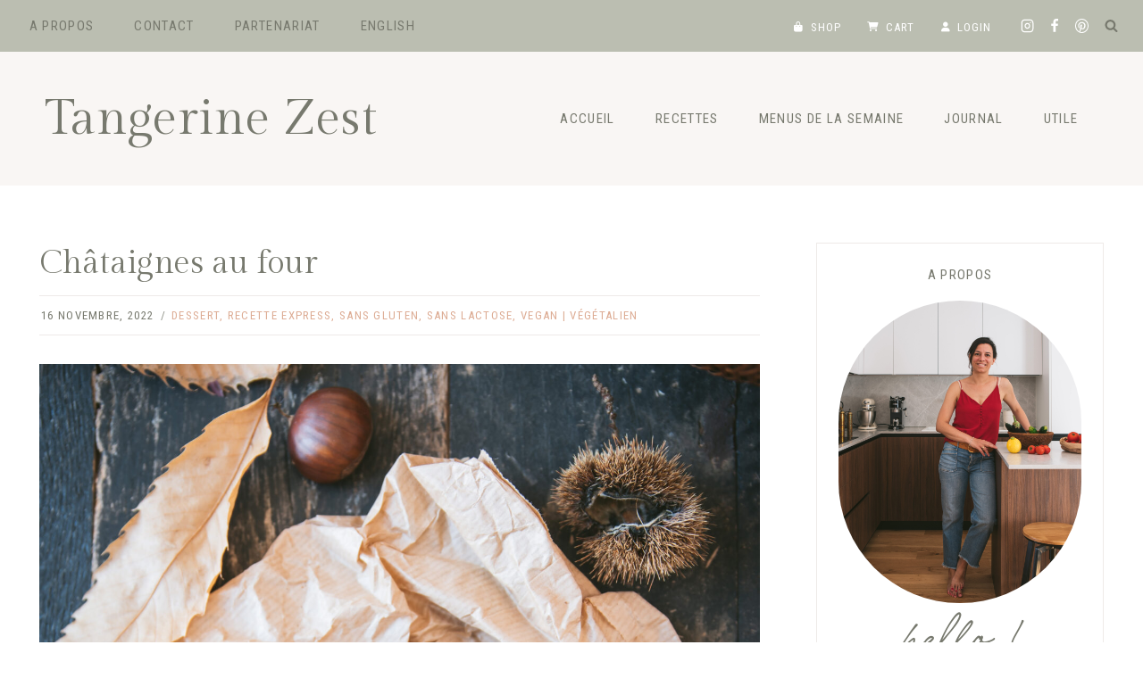

--- FILE ---
content_type: text/html; charset=UTF-8
request_url: https://tangerinezest.com/chataignes-au-four/
body_size: 60357
content:
<!doctype html><html lang="fr-FR" class="no-js" itemtype="https://schema.org/Blog" itemscope><head><meta charset="UTF-8"><meta name="viewport" content="width=device-width, initial-scale=1, minimum-scale=1"><meta name='robots' content='index, follow, max-image-preview:large, max-snippet:-1, max-video-preview:-1' /><link rel="alternate" href="https://tangerinezest.com/chataignes-au-four/" hreflang="fr" /><link rel="alternate" href="https://tangerinezest.com/en/roasted-chestnuts-homemade-recipe/" hreflang="en" /><link media="all" href="https://tangerinezest.com/wp-content/cache/autoptimize/css/autoptimize_d02a614c4307d401850485e8dedc97cf.css" rel="stylesheet"><title>Châtaignes au four - Recette facile &amp; secrets pour les réussir</title><meta name="description" content="J&#039;adore les châtaignes au four doucement grillées. Alors voici ma recette facile à faire et mes petits secrets pour bien les réussir..." /><link rel="canonical" href="https://tangerinezest.com/chataignes-au-four/" /><meta property="og:locale" content="fr_FR" /><meta property="og:locale:alternate" content="en_US" /><meta property="og:type" content="article" /><meta property="og:title" content="Châtaignes au four - Recette facile &amp; secrets pour les réussir" /><meta property="og:description" content="J&#039;adore les châtaignes au four doucement grillées. Alors voici ma recette facile à faire et mes petits secrets pour bien les réussir..." /><meta property="og:url" content="https://tangerinezest.com/chataignes-au-four/" /><meta property="og:site_name" content="Tangerine Zest" /><meta property="article:publisher" content="https://www.facebook.com/tangerinezestblog/" /><meta property="article:author" content="247570735275672" /><meta property="article:published_time" content="2022-11-16T12:12:00+00:00" /><meta property="article:modified_time" content="2025-07-05T08:46:27+00:00" /><meta property="og:image" content="https://tangerinezest.com/wp-content/uploads/2022/11/Chataignes-au-four-DSC_3129-scaled.jpg" /><meta property="og:image:width" content="1707" /><meta property="og:image:height" content="2560" /><meta property="og:image:type" content="image/jpeg" /><meta name="author" content="Léa" /><meta name="twitter:card" content="summary_large_image" /><meta name="twitter:creator" content="@tangerinezest" /><meta name="twitter:site" content="@tangerinezest" /><meta name="twitter:label1" content="Écrit par" /><meta name="twitter:data1" content="Léa" /><meta name="twitter:label2" content="Durée de lecture estimée" /><meta name="twitter:data2" content="5 minutes" /> <script type="application/ld+json" class="yoast-schema-graph">{"@context":"https://schema.org","@graph":[{"@type":"Article","@id":"https://tangerinezest.com/chataignes-au-four/#article","isPartOf":{"@id":"https://tangerinezest.com/chataignes-au-four/"},"author":{"name":"Léa","@id":"https://tangerinezest.com/#/schema/person/3415371b082752bcff6a4c71010223e4"},"headline":"Châtaignes au four","datePublished":"2022-11-16T12:12:00+00:00","dateModified":"2025-07-05T08:46:27+00:00","wordCount":865,"commentCount":44,"publisher":{"@id":"https://tangerinezest.com/#organization"},"image":{"@id":"https://tangerinezest.com/chataignes-au-four/#primaryimage"},"thumbnailUrl":"https://tangerinezest.com/wp-content/uploads/2022/11/Chataignes-au-four-DSC_3129-scaled.jpg","keywords":["Automne","Châtaigne","Healthy","Salées","Sucrées"],"articleSection":["Dessert","Recette express","Sans gluten","Sans lactose","Vegan | Végétalien"],"inLanguage":"fr-FR","potentialAction":[{"@type":"CommentAction","name":"Comment","target":["https://tangerinezest.com/chataignes-au-four/#respond"]}]},{"@type":"WebPage","@id":"https://tangerinezest.com/chataignes-au-four/","url":"https://tangerinezest.com/chataignes-au-four/","name":"Châtaignes au four - Recette facile & secrets pour les réussir","isPartOf":{"@id":"https://tangerinezest.com/#website"},"primaryImageOfPage":{"@id":"https://tangerinezest.com/chataignes-au-four/#primaryimage"},"image":{"@id":"https://tangerinezest.com/chataignes-au-four/#primaryimage"},"thumbnailUrl":"https://tangerinezest.com/wp-content/uploads/2022/11/Chataignes-au-four-DSC_3129-scaled.jpg","datePublished":"2022-11-16T12:12:00+00:00","dateModified":"2025-07-05T08:46:27+00:00","description":"J'adore les châtaignes au four doucement grillées. Alors voici ma recette facile à faire et mes petits secrets pour bien les réussir...","inLanguage":"fr-FR","potentialAction":[{"@type":"ReadAction","target":["https://tangerinezest.com/chataignes-au-four/"]}]},{"@type":"ImageObject","inLanguage":"fr-FR","@id":"https://tangerinezest.com/chataignes-au-four/#primaryimage","url":"https://tangerinezest.com/wp-content/uploads/2022/11/Chataignes-au-four-DSC_3129-scaled.jpg","contentUrl":"https://tangerinezest.com/wp-content/uploads/2022/11/Chataignes-au-four-DSC_3129-scaled.jpg","width":1707,"height":2560,"caption":"chataignes grillées"},{"@type":"WebSite","@id":"https://tangerinezest.com/#website","url":"https://tangerinezest.com/","name":"Tangerine Zest","description":"Blog de cuisine &amp; recettes","publisher":{"@id":"https://tangerinezest.com/#organization"},"potentialAction":[{"@type":"SearchAction","target":{"@type":"EntryPoint","urlTemplate":"https://tangerinezest.com/?s={search_term_string}"},"query-input":{"@type":"PropertyValueSpecification","valueRequired":true,"valueName":"search_term_string"}}],"inLanguage":"fr-FR"},{"@type":"Organization","@id":"https://tangerinezest.com/#organization","name":"Tangerine Zest","url":"https://tangerinezest.com/","logo":{"@type":"ImageObject","inLanguage":"fr-FR","@id":"https://tangerinezest.com/#/schema/logo/image/","url":"https://tangerinezest.com/wp-content/uploads/2019/01/1.png","contentUrl":"https://tangerinezest.com/wp-content/uploads/2019/01/1.png","width":1080,"height":1080,"caption":"Tangerine Zest"},"image":{"@id":"https://tangerinezest.com/#/schema/logo/image/"},"sameAs":["https://www.facebook.com/tangerinezestblog/","https://x.com/tangerinezest","https://www.instagram.com/tangerinezest/","https://www.linkedin.com/in/léa-tangerine-zest-b4333014a/","http://pinterest.com/tangerinezest","http://youtube.com/channel/UChOmNuRzg_4JrhLL7HvIfmw"]},{"@type":"Person","@id":"https://tangerinezest.com/#/schema/person/3415371b082752bcff6a4c71010223e4","name":"Léa","image":{"@type":"ImageObject","inLanguage":"fr-FR","@id":"https://tangerinezest.com/#/schema/person/image/","url":"https://secure.gravatar.com/avatar/49ef159717cd3748408acdf9a2c470cf33780436983f31428c8742ad2072ac61?s=96&d=mm&r=g","contentUrl":"https://secure.gravatar.com/avatar/49ef159717cd3748408acdf9a2c470cf33780436983f31428c8742ad2072ac61?s=96&d=mm&r=g","caption":"Léa"},"sameAs":["https://tangerinezest.com/","247570735275672","tangerinezest","https://x.com/tangerinezest","admin"]},{"@type":"Recipe","name":"Châtaignes au four","author":{"@id":"https://tangerinezest.com/#/schema/person/3415371b082752bcff6a4c71010223e4"},"description":"","datePublished":"2022-11-16T13:12:00+00:00","image":["https://tangerinezest.com/wp-content/uploads/2022/11/Chataignes-au-four-DSC_3118-scaled.jpg","https://tangerinezest.com/wp-content/uploads/2022/11/Chataignes-au-four-DSC_3118-500x500.jpg","https://tangerinezest.com/wp-content/uploads/2022/11/Chataignes-au-four-DSC_3118-500x375.jpg","https://tangerinezest.com/wp-content/uploads/2022/11/Chataignes-au-four-DSC_3118-480x270.jpg"],"recipeYield":["4","4 personnes"],"prepTime":"PT10M","cookTime":"PT23M","totalTime":"PT33M","recipeIngredient":["500 g de châtaignes fraiches"],"recipeInstructions":[{"@type":"HowToStep","text":"Commencez par vérifier que vos châtaignes soient bonnes en les plongeant dans un saladier d&#39;eau. Toutes celles qui remontent à la surface peuvent d&#39;être jetées, c&#39;est qu&#39;elles sont mauvaises.","name":"Commencez par vérifier que vos châtaignes soient bonnes en les plongeant dans un saladier d&#39;eau. Toutes celles qui remontent à la surface peuvent d&#39;être jetées, c&#39;est qu&#39;elles sont mauvaises.","url":"https://tangerinezest.com/chataignes-au-four/#wprm-recipe-40422-step-0-0"},{"@type":"HowToStep","text":"A l&#39;aide d&#39;un couteau, réalisez une entaille dans les châtaignes afin qu&#39;elles n&#39;éclatent pas à la cuisson.","name":"A l&#39;aide d&#39;un couteau, réalisez une entaille dans les châtaignes afin qu&#39;elles n&#39;éclatent pas à la cuisson.","url":"https://tangerinezest.com/chataignes-au-four/#wprm-recipe-40422-step-0-1"},{"@type":"HowToStep","text":"Dans une casserole portez à ébullition de l'eau et plongez-y les châtaignes. Faites cuire 3 minutes puis égouttez.","name":"Dans une casserole portez à ébullition de l'eau et plongez-y les châtaignes. Faites cuire 3 minutes puis égouttez.","url":"https://tangerinezest.com/chataignes-au-four/#wprm-recipe-40422-step-0-2"},{"@type":"HowToStep","text":"Faites préchauffer votre four à 200°C.","name":"Faites préchauffer votre four à 200°C.","url":"https://tangerinezest.com/chataignes-au-four/#wprm-recipe-40422-step-0-3"},{"@type":"HowToStep","text":"Déposez ensuite les châtaignes sur une plaque à four et enfournez pendant 15 à 20 minutes, selon la taille de vos châtaignes. Vous pouvez les remuez un peu en milieu de cuisson.","name":"Déposez ensuite les châtaignes sur une plaque à four et enfournez pendant 15 à 20 minutes, selon la taille de vos châtaignes. Vous pouvez les remuez un peu en milieu de cuisson.","url":"https://tangerinezest.com/chataignes-au-four/#wprm-recipe-40422-step-0-4"},{"@type":"HowToStep","text":"Laissez refroidir une dizaine de minutes afin de ne pas vous brûler et dégustez.","name":"Laissez refroidir une dizaine de minutes afin de ne pas vous brûler et dégustez.","url":"https://tangerinezest.com/chataignes-au-four/#wprm-recipe-40422-step-0-5"}],"aggregateRating":{"@type":"AggregateRating","ratingValue":"5","ratingCount":"18","reviewCount":"6"},"review":[{"@type":"Review","reviewRating":{"@type":"Rating","ratingValue":"5"},"reviewBody":"Technique de cuisson des châtaignes parfaite ! Merci !","author":{"@type":"Person","name":"Elise"},"datePublished":"2025-11-17"},{"@type":"Review","reviewRating":{"@type":"Rating","ratingValue":"5"},"reviewBody":"Mercis beaucoup pour toutes les astuces,super recette facile à réaliser","author":{"@type":"Person","name":"Jacquier"},"datePublished":"2025-09-26"},{"@type":"Review","reviewRating":{"@type":"Rating","ratingValue":"5"},"reviewBody":"Merci beaucoup pour cette recette de châtaignes et toutes ces astuces !\r\nLes châtaignes étaient parfaitement cuites et bonnes comme je les aime !\r\nMerci !","author":{"@type":"Person","name":"Amélie"},"datePublished":"2022-11-16"},{"@type":"Review","reviewRating":{"@type":"Rating","ratingValue":"5"},"reviewBody":"Salut Léa ! Ça fait longtemps que ta recette de châtaigne au four me fait de l'oeil et je l'ai enfin testé cette année ! Je te remercie car c'est vraiment bon. On s'est régalé et ça sentait bon dans la maison.\r\nLes châtaignes que j'ai trouvées étaient énormes, du coup, je les ai ébouillantées 5 minutes et fait cuire plutôt 30 à 40 minutes, mais c'était délicieux. Merci !","author":{"@type":"Person","name":"Virginie"},"datePublished":"2020-10-05"},{"@type":"Review","reviewRating":{"@type":"Rating","ratingValue":"5"},"reviewBody":"Merci beaucoup !\r\nSuper la technique d'ébouillanter avant les châtaignes, ça rend vraiment l'épluchage plus facile !\r\nJe découvre ton blog de recettes par la même occasion et c'est une mine d'or.\r\nA bientôt...","author":{"@type":"Person","name":"Louise"},"datePublished":"2020-10-05"},{"@type":"Review","reviewRating":{"@type":"Rating","ratingValue":"5"},"reviewBody":"Supers conseils pour trier les bonnes châtaignes !\r\nNous les avons ramassées en forêt et il est vraiment plus facile et agréable de les trier avant cuisson plutôt qu'après !\r\nA refaire, la cuisson au four était parfaite !","author":{"@type":"Person","name":"Brigitte"},"datePublished":"2020-09-29"}],"recipeCategory":["Dessert","Entrée","Plat principal"],"recipeCuisine":["Française"],"@id":"https://tangerinezest.com/chataignes-au-four/#recipe","isPartOf":{"@id":"https://tangerinezest.com/chataignes-au-four/#article"},"mainEntityOfPage":"https://tangerinezest.com/chataignes-au-four/"}]}</script> <link rel='dns-prefetch' href='//scripts.mediavine.com' /><link rel='dns-prefetch' href='//use.fontawesome.com' /><link rel="alternate" type="application/rss+xml" title="Tangerine Zest &raquo; Flux" href="https://tangerinezest.com/feed/" /><link rel="alternate" type="application/rss+xml" title="Tangerine Zest &raquo; Flux des commentaires" href="https://tangerinezest.com/comments/feed/" /> <script>document.documentElement.classList.remove('no-js');</script> <link rel="alternate" type="application/rss+xml" title="Tangerine Zest &raquo; Châtaignes au four Flux des commentaires" href="https://tangerinezest.com/chataignes-au-four/feed/" /><link rel="alternate" title="oEmbed (JSON)" type="application/json+oembed" href="https://tangerinezest.com/wp-json/oembed/1.0/embed?url=https%3A%2F%2Ftangerinezest.com%2Fchataignes-au-four%2F&#038;lang=fr" /><link rel="alternate" title="oEmbed (XML)" type="text/xml+oembed" href="https://tangerinezest.com/wp-json/oembed/1.0/embed?url=https%3A%2F%2Ftangerinezest.com%2Fchataignes-au-four%2F&#038;format=xml&#038;lang=fr" /> <script>(()=>{"use strict";const e=[400,500,600,700,800,900],t=e=>`wprm-min-${e}`,n=e=>`wprm-max-${e}`,s=new Set,o="ResizeObserver"in window,r=o?new ResizeObserver((e=>{for(const t of e)c(t.target)})):null,i=.5/(window.devicePixelRatio||1);function c(s){const o=s.getBoundingClientRect().width||0;for(let r=0;r<e.length;r++){const c=e[r],a=o<=c+i;o>c+i?s.classList.add(t(c)):s.classList.remove(t(c)),a?s.classList.add(n(c)):s.classList.remove(n(c))}}function a(e){s.has(e)||(s.add(e),r&&r.observe(e),c(e))}!function(e=document){e.querySelectorAll(".wprm-recipe").forEach(a)}();if(new MutationObserver((e=>{for(const t of e)for(const e of t.addedNodes)e instanceof Element&&(e.matches?.(".wprm-recipe")&&a(e),e.querySelectorAll?.(".wprm-recipe").forEach(a))})).observe(document.documentElement,{childList:!0,subtree:!0}),!o){let e=0;addEventListener("resize",(()=>{e&&cancelAnimationFrame(e),e=requestAnimationFrame((()=>s.forEach(c)))}),{passive:!0})}})();</script><style id='wp-img-auto-sizes-contain-inline-css'>img:is([sizes=auto i],[sizes^="auto," i]){contain-intrinsic-size:3000px 1500px}</style><style id='wp-emoji-styles-inline-css'>img.wp-smiley,img.emoji{display:inline !important;border:none !important;box-shadow:none !important;height:1em !important;width:1em !important;margin:0 .07em !important;vertical-align:-.1em !important;background:0 0 !important;padding:0 !important}</style><style id='wp-block-library-inline-css'>:root{--wp-block-synced-color:#7a00df;--wp-block-synced-color--rgb:122,0,223;--wp-bound-block-color:var(--wp-block-synced-color);--wp-editor-canvas-background:#ddd;--wp-admin-theme-color:#007cba;--wp-admin-theme-color--rgb:0,124,186;--wp-admin-theme-color-darker-10:#006ba1;--wp-admin-theme-color-darker-10--rgb:0,107,160.5;--wp-admin-theme-color-darker-20:#005a87;--wp-admin-theme-color-darker-20--rgb:0,90,135;--wp-admin-border-width-focus:2px}@media (min-resolution:192dpi){:root{--wp-admin-border-width-focus:1.5px}}.wp-element-button{cursor:pointer}:root .has-very-light-gray-background-color{background-color:#eee}:root .has-very-dark-gray-background-color{background-color:#313131}:root .has-very-light-gray-color{color:#eee}:root .has-very-dark-gray-color{color:#313131}:root .has-vivid-green-cyan-to-vivid-cyan-blue-gradient-background{background:linear-gradient(135deg,#00d084,#0693e3)}:root .has-purple-crush-gradient-background{background:linear-gradient(135deg,#34e2e4,#4721fb 50%,#ab1dfe)}:root .has-hazy-dawn-gradient-background{background:linear-gradient(135deg,#faaca8,#dad0ec)}:root .has-subdued-olive-gradient-background{background:linear-gradient(135deg,#fafae1,#67a671)}:root .has-atomic-cream-gradient-background{background:linear-gradient(135deg,#fdd79a,#004a59)}:root .has-nightshade-gradient-background{background:linear-gradient(135deg,#330968,#31cdcf)}:root .has-midnight-gradient-background{background:linear-gradient(135deg,#020381,#2874fc)}:root{--wp--preset--font-size--normal:16px;--wp--preset--font-size--huge:42px}.has-regular-font-size{font-size:1em}.has-larger-font-size{font-size:2.625em}.has-normal-font-size{font-size:var(--wp--preset--font-size--normal)}.has-huge-font-size{font-size:var(--wp--preset--font-size--huge)}.has-text-align-center{text-align:center}.has-text-align-left{text-align:left}.has-text-align-right{text-align:right}.has-fit-text{white-space:nowrap!important}#end-resizable-editor-section{display:none}.aligncenter{clear:both}.items-justified-left{justify-content:flex-start}.items-justified-center{justify-content:center}.items-justified-right{justify-content:flex-end}.items-justified-space-between{justify-content:space-between}.screen-reader-text{border:0;clip-path:inset(50%);height:1px;margin:-1px;overflow:hidden;padding:0;position:absolute;width:1px;word-wrap:normal!important}.screen-reader-text:focus{background-color:#ddd;clip-path:none;color:#444;display:block;font-size:1em;height:auto;left:5px;line-height:normal;padding:15px 23px 14px;text-decoration:none;top:5px;width:auto;z-index:100000}html :where(.has-border-color){border-style:solid}html :where([style*=border-top-color]){border-top-style:solid}html :where([style*=border-right-color]){border-right-style:solid}html :where([style*=border-bottom-color]){border-bottom-style:solid}html :where([style*=border-left-color]){border-left-style:solid}html :where([style*=border-width]){border-style:solid}html :where([style*=border-top-width]){border-top-style:solid}html :where([style*=border-right-width]){border-right-style:solid}html :where([style*=border-bottom-width]){border-bottom-style:solid}html :where([style*=border-left-width]){border-left-style:solid}html :where(img[class*=wp-image-]){height:auto;max-width:100%}:where(figure){margin:0 0 1em}html :where(.is-position-sticky){--wp-admin--admin-bar--position-offset:var(--wp-admin--admin-bar--height,0px)}@media screen and (max-width:600px){html :where(.is-position-sticky){--wp-admin--admin-bar--position-offset:0px}}</style><style id='wp-block-gallery-inline-css'>.blocks-gallery-grid:not(.has-nested-images),.wp-block-gallery:not(.has-nested-images){display:flex;flex-wrap:wrap;list-style-type:none;margin:0;padding:0}.blocks-gallery-grid:not(.has-nested-images) .blocks-gallery-image,.blocks-gallery-grid:not(.has-nested-images) .blocks-gallery-item,.wp-block-gallery:not(.has-nested-images) .blocks-gallery-image,.wp-block-gallery:not(.has-nested-images) .blocks-gallery-item{display:flex;flex-direction:column;flex-grow:1;justify-content:center;margin:0 1em 1em 0;position:relative;width:calc(50% - 1em)}.blocks-gallery-grid:not(.has-nested-images) .blocks-gallery-image:nth-of-type(2n),.blocks-gallery-grid:not(.has-nested-images) .blocks-gallery-item:nth-of-type(2n),.wp-block-gallery:not(.has-nested-images) .blocks-gallery-image:nth-of-type(2n),.wp-block-gallery:not(.has-nested-images) .blocks-gallery-item:nth-of-type(2n){margin-right:0}.blocks-gallery-grid:not(.has-nested-images) .blocks-gallery-image figure,.blocks-gallery-grid:not(.has-nested-images) .blocks-gallery-item figure,.wp-block-gallery:not(.has-nested-images) .blocks-gallery-image figure,.wp-block-gallery:not(.has-nested-images) .blocks-gallery-item figure{align-items:flex-end;display:flex;height:100%;justify-content:flex-start;margin:0}.blocks-gallery-grid:not(.has-nested-images) .blocks-gallery-image img,.blocks-gallery-grid:not(.has-nested-images) .blocks-gallery-item img,.wp-block-gallery:not(.has-nested-images) .blocks-gallery-image img,.wp-block-gallery:not(.has-nested-images) .blocks-gallery-item img{display:block;height:auto;max-width:100%;width:auto}.blocks-gallery-grid:not(.has-nested-images) .blocks-gallery-image figcaption,.blocks-gallery-grid:not(.has-nested-images) .blocks-gallery-item figcaption,.wp-block-gallery:not(.has-nested-images) .blocks-gallery-image figcaption,.wp-block-gallery:not(.has-nested-images) .blocks-gallery-item figcaption{background:linear-gradient(0deg,#000000b3,#0000004d 70%,#0000);bottom:0;box-sizing:border-box;color:#fff;font-size:.8em;margin:0;max-height:100%;overflow:auto;padding:3em .77em .7em;position:absolute;text-align:center;width:100%;z-index:2}.blocks-gallery-grid:not(.has-nested-images) .blocks-gallery-image figcaption img,.blocks-gallery-grid:not(.has-nested-images) .blocks-gallery-item figcaption img,.wp-block-gallery:not(.has-nested-images) .blocks-gallery-image figcaption img,.wp-block-gallery:not(.has-nested-images) .blocks-gallery-item figcaption img{display:inline}.blocks-gallery-grid:not(.has-nested-images) figcaption,.wp-block-gallery:not(.has-nested-images) figcaption{flex-grow:1}.blocks-gallery-grid:not(.has-nested-images).is-cropped .blocks-gallery-image a,.blocks-gallery-grid:not(.has-nested-images).is-cropped .blocks-gallery-image img,.blocks-gallery-grid:not(.has-nested-images).is-cropped .blocks-gallery-item a,.blocks-gallery-grid:not(.has-nested-images).is-cropped .blocks-gallery-item img,.wp-block-gallery:not(.has-nested-images).is-cropped .blocks-gallery-image a,.wp-block-gallery:not(.has-nested-images).is-cropped .blocks-gallery-image img,.wp-block-gallery:not(.has-nested-images).is-cropped .blocks-gallery-item a,.wp-block-gallery:not(.has-nested-images).is-cropped .blocks-gallery-item img{flex:1;height:100%;object-fit:cover;width:100%}.blocks-gallery-grid:not(.has-nested-images).columns-1 .blocks-gallery-image,.blocks-gallery-grid:not(.has-nested-images).columns-1 .blocks-gallery-item,.wp-block-gallery:not(.has-nested-images).columns-1 .blocks-gallery-image,.wp-block-gallery:not(.has-nested-images).columns-1 .blocks-gallery-item{margin-right:0;width:100%}@media (min-width:600px){.blocks-gallery-grid:not(.has-nested-images).columns-3 .blocks-gallery-image,.blocks-gallery-grid:not(.has-nested-images).columns-3 .blocks-gallery-item,.wp-block-gallery:not(.has-nested-images).columns-3 .blocks-gallery-image,.wp-block-gallery:not(.has-nested-images).columns-3 .blocks-gallery-item{margin-right:1em;width:calc(33.33333% - .66667em)}.blocks-gallery-grid:not(.has-nested-images).columns-4 .blocks-gallery-image,.blocks-gallery-grid:not(.has-nested-images).columns-4 .blocks-gallery-item,.wp-block-gallery:not(.has-nested-images).columns-4 .blocks-gallery-image,.wp-block-gallery:not(.has-nested-images).columns-4 .blocks-gallery-item{margin-right:1em;width:calc(25% - .75em)}.blocks-gallery-grid:not(.has-nested-images).columns-5 .blocks-gallery-image,.blocks-gallery-grid:not(.has-nested-images).columns-5 .blocks-gallery-item,.wp-block-gallery:not(.has-nested-images).columns-5 .blocks-gallery-image,.wp-block-gallery:not(.has-nested-images).columns-5 .blocks-gallery-item{margin-right:1em;width:calc(20% - .8em)}.blocks-gallery-grid:not(.has-nested-images).columns-6 .blocks-gallery-image,.blocks-gallery-grid:not(.has-nested-images).columns-6 .blocks-gallery-item,.wp-block-gallery:not(.has-nested-images).columns-6 .blocks-gallery-image,.wp-block-gallery:not(.has-nested-images).columns-6 .blocks-gallery-item{margin-right:1em;width:calc(16.66667% - .83333em)}.blocks-gallery-grid:not(.has-nested-images).columns-7 .blocks-gallery-image,.blocks-gallery-grid:not(.has-nested-images).columns-7 .blocks-gallery-item,.wp-block-gallery:not(.has-nested-images).columns-7 .blocks-gallery-image,.wp-block-gallery:not(.has-nested-images).columns-7 .blocks-gallery-item{margin-right:1em;width:calc(14.28571% - .85714em)}.blocks-gallery-grid:not(.has-nested-images).columns-8 .blocks-gallery-image,.blocks-gallery-grid:not(.has-nested-images).columns-8 .blocks-gallery-item,.wp-block-gallery:not(.has-nested-images).columns-8 .blocks-gallery-image,.wp-block-gallery:not(.has-nested-images).columns-8 .blocks-gallery-item{margin-right:1em;width:calc(12.5% - .875em)}.blocks-gallery-grid:not(.has-nested-images).columns-1 .blocks-gallery-image:nth-of-type(1n),.blocks-gallery-grid:not(.has-nested-images).columns-1 .blocks-gallery-item:nth-of-type(1n),.blocks-gallery-grid:not(.has-nested-images).columns-2 .blocks-gallery-image:nth-of-type(2n),.blocks-gallery-grid:not(.has-nested-images).columns-2 .blocks-gallery-item:nth-of-type(2n),.blocks-gallery-grid:not(.has-nested-images).columns-3 .blocks-gallery-image:nth-of-type(3n),.blocks-gallery-grid:not(.has-nested-images).columns-3 .blocks-gallery-item:nth-of-type(3n),.blocks-gallery-grid:not(.has-nested-images).columns-4 .blocks-gallery-image:nth-of-type(4n),.blocks-gallery-grid:not(.has-nested-images).columns-4 .blocks-gallery-item:nth-of-type(4n),.blocks-gallery-grid:not(.has-nested-images).columns-5 .blocks-gallery-image:nth-of-type(5n),.blocks-gallery-grid:not(.has-nested-images).columns-5 .blocks-gallery-item:nth-of-type(5n),.blocks-gallery-grid:not(.has-nested-images).columns-6 .blocks-gallery-image:nth-of-type(6n),.blocks-gallery-grid:not(.has-nested-images).columns-6 .blocks-gallery-item:nth-of-type(6n),.blocks-gallery-grid:not(.has-nested-images).columns-7 .blocks-gallery-image:nth-of-type(7n),.blocks-gallery-grid:not(.has-nested-images).columns-7 .blocks-gallery-item:nth-of-type(7n),.blocks-gallery-grid:not(.has-nested-images).columns-8 .blocks-gallery-image:nth-of-type(8n),.blocks-gallery-grid:not(.has-nested-images).columns-8 .blocks-gallery-item:nth-of-type(8n),.wp-block-gallery:not(.has-nested-images).columns-1 .blocks-gallery-image:nth-of-type(1n),.wp-block-gallery:not(.has-nested-images).columns-1 .blocks-gallery-item:nth-of-type(1n),.wp-block-gallery:not(.has-nested-images).columns-2 .blocks-gallery-image:nth-of-type(2n),.wp-block-gallery:not(.has-nested-images).columns-2 .blocks-gallery-item:nth-of-type(2n),.wp-block-gallery:not(.has-nested-images).columns-3 .blocks-gallery-image:nth-of-type(3n),.wp-block-gallery:not(.has-nested-images).columns-3 .blocks-gallery-item:nth-of-type(3n),.wp-block-gallery:not(.has-nested-images).columns-4 .blocks-gallery-image:nth-of-type(4n),.wp-block-gallery:not(.has-nested-images).columns-4 .blocks-gallery-item:nth-of-type(4n),.wp-block-gallery:not(.has-nested-images).columns-5 .blocks-gallery-image:nth-of-type(5n),.wp-block-gallery:not(.has-nested-images).columns-5 .blocks-gallery-item:nth-of-type(5n),.wp-block-gallery:not(.has-nested-images).columns-6 .blocks-gallery-image:nth-of-type(6n),.wp-block-gallery:not(.has-nested-images).columns-6 .blocks-gallery-item:nth-of-type(6n),.wp-block-gallery:not(.has-nested-images).columns-7 .blocks-gallery-image:nth-of-type(7n),.wp-block-gallery:not(.has-nested-images).columns-7 .blocks-gallery-item:nth-of-type(7n),.wp-block-gallery:not(.has-nested-images).columns-8 .blocks-gallery-image:nth-of-type(8n),.wp-block-gallery:not(.has-nested-images).columns-8 .blocks-gallery-item:nth-of-type(8n){margin-right:0}}.blocks-gallery-grid:not(.has-nested-images) .blocks-gallery-image:last-child,.blocks-gallery-grid:not(.has-nested-images) .blocks-gallery-item:last-child,.wp-block-gallery:not(.has-nested-images) .blocks-gallery-image:last-child,.wp-block-gallery:not(.has-nested-images) .blocks-gallery-item:last-child{margin-right:0}.blocks-gallery-grid:not(.has-nested-images).alignleft,.blocks-gallery-grid:not(.has-nested-images).alignright,.wp-block-gallery:not(.has-nested-images).alignleft,.wp-block-gallery:not(.has-nested-images).alignright{max-width:420px;width:100%}.blocks-gallery-grid:not(.has-nested-images).aligncenter .blocks-gallery-item figure,.wp-block-gallery:not(.has-nested-images).aligncenter .blocks-gallery-item figure{justify-content:center}.wp-block-gallery:not(.is-cropped) .blocks-gallery-item{align-self:flex-start}figure.wp-block-gallery.has-nested-images{align-items:normal}.wp-block-gallery.has-nested-images figure.wp-block-image:not(#individual-image){margin:0;width:calc(50% - var(--wp--style--unstable-gallery-gap, 16px)/2)}.wp-block-gallery.has-nested-images figure.wp-block-image{box-sizing:border-box;display:flex;flex-direction:column;flex-grow:1;justify-content:center;max-width:100%;position:relative}.wp-block-gallery.has-nested-images figure.wp-block-image>a,.wp-block-gallery.has-nested-images figure.wp-block-image>div{flex-direction:column;flex-grow:1;margin:0}.wp-block-gallery.has-nested-images figure.wp-block-image img{display:block;height:auto;max-width:100%!important;width:auto}.wp-block-gallery.has-nested-images figure.wp-block-image figcaption,.wp-block-gallery.has-nested-images figure.wp-block-image:has(figcaption):before{bottom:0;left:0;max-height:100%;position:absolute;right:0}.wp-block-gallery.has-nested-images figure.wp-block-image:has(figcaption):before{backdrop-filter:blur(3px);content:"";height:100%;-webkit-mask-image:linear-gradient(0deg,#000 20%,#0000);mask-image:linear-gradient(0deg,#000 20%,#0000);max-height:40%;pointer-events:none}.wp-block-gallery.has-nested-images figure.wp-block-image figcaption{box-sizing:border-box;color:#fff;font-size:13px;margin:0;overflow:auto;padding:1em;text-align:center;text-shadow:0 0 1.5px #000}.wp-block-gallery.has-nested-images figure.wp-block-image figcaption::-webkit-scrollbar{height:12px;width:12px}.wp-block-gallery.has-nested-images figure.wp-block-image figcaption::-webkit-scrollbar-track{background-color:initial}.wp-block-gallery.has-nested-images figure.wp-block-image figcaption::-webkit-scrollbar-thumb{background-clip:padding-box;background-color:initial;border:3px solid #0000;border-radius:8px}.wp-block-gallery.has-nested-images figure.wp-block-image figcaption:focus-within::-webkit-scrollbar-thumb,.wp-block-gallery.has-nested-images figure.wp-block-image figcaption:focus::-webkit-scrollbar-thumb,.wp-block-gallery.has-nested-images figure.wp-block-image figcaption:hover::-webkit-scrollbar-thumb{background-color:#fffc}.wp-block-gallery.has-nested-images figure.wp-block-image figcaption{scrollbar-color:#0000 #0000;scrollbar-gutter:stable both-edges;scrollbar-width:thin}.wp-block-gallery.has-nested-images figure.wp-block-image figcaption:focus,.wp-block-gallery.has-nested-images figure.wp-block-image figcaption:focus-within,.wp-block-gallery.has-nested-images figure.wp-block-image figcaption:hover{scrollbar-color:#fffc #0000}.wp-block-gallery.has-nested-images figure.wp-block-image figcaption{will-change:transform}@media (hover:none){.wp-block-gallery.has-nested-images figure.wp-block-image figcaption{scrollbar-color:#fffc #0000}}.wp-block-gallery.has-nested-images figure.wp-block-image figcaption{background:linear-gradient(0deg,#0006,#0000)}.wp-block-gallery.has-nested-images figure.wp-block-image figcaption img{display:inline}.wp-block-gallery.has-nested-images figure.wp-block-image figcaption a{color:inherit}.wp-block-gallery.has-nested-images figure.wp-block-image.has-custom-border img{box-sizing:border-box}.wp-block-gallery.has-nested-images figure.wp-block-image.has-custom-border>a,.wp-block-gallery.has-nested-images figure.wp-block-image.has-custom-border>div,.wp-block-gallery.has-nested-images figure.wp-block-image.is-style-rounded>a,.wp-block-gallery.has-nested-images figure.wp-block-image.is-style-rounded>div{flex:1 1 auto}.wp-block-gallery.has-nested-images figure.wp-block-image.has-custom-border figcaption,.wp-block-gallery.has-nested-images figure.wp-block-image.is-style-rounded figcaption{background:0 0;color:inherit;flex:initial;margin:0;padding:10px 10px 9px;position:relative;text-shadow:none}.wp-block-gallery.has-nested-images figure.wp-block-image.has-custom-border:before,.wp-block-gallery.has-nested-images figure.wp-block-image.is-style-rounded:before{content:none}.wp-block-gallery.has-nested-images figcaption{flex-basis:100%;flex-grow:1;text-align:center}.wp-block-gallery.has-nested-images:not(.is-cropped) figure.wp-block-image:not(#individual-image){margin-bottom:auto;margin-top:0}.wp-block-gallery.has-nested-images.is-cropped figure.wp-block-image:not(#individual-image){align-self:inherit}.wp-block-gallery.has-nested-images.is-cropped figure.wp-block-image:not(#individual-image)>a,.wp-block-gallery.has-nested-images.is-cropped figure.wp-block-image:not(#individual-image)>div:not(.components-drop-zone){display:flex}.wp-block-gallery.has-nested-images.is-cropped figure.wp-block-image:not(#individual-image) a,.wp-block-gallery.has-nested-images.is-cropped figure.wp-block-image:not(#individual-image) img{flex:1 0 0%;height:100%;object-fit:cover;width:100%}.wp-block-gallery.has-nested-images.columns-1 figure.wp-block-image:not(#individual-image){width:100%}@media (min-width:600px){.wp-block-gallery.has-nested-images.columns-3 figure.wp-block-image:not(#individual-image){width:calc(33.33333% - var(--wp--style--unstable-gallery-gap, 16px)*.66667)}.wp-block-gallery.has-nested-images.columns-4 figure.wp-block-image:not(#individual-image){width:calc(25% - var(--wp--style--unstable-gallery-gap, 16px)*.75)}.wp-block-gallery.has-nested-images.columns-5 figure.wp-block-image:not(#individual-image){width:calc(20% - var(--wp--style--unstable-gallery-gap, 16px)*.8)}.wp-block-gallery.has-nested-images.columns-6 figure.wp-block-image:not(#individual-image){width:calc(16.66667% - var(--wp--style--unstable-gallery-gap, 16px)*.83333)}.wp-block-gallery.has-nested-images.columns-7 figure.wp-block-image:not(#individual-image){width:calc(14.28571% - var(--wp--style--unstable-gallery-gap, 16px)*.85714)}.wp-block-gallery.has-nested-images.columns-8 figure.wp-block-image:not(#individual-image){width:calc(12.5% - var(--wp--style--unstable-gallery-gap, 16px)*.875)}.wp-block-gallery.has-nested-images.columns-default figure.wp-block-image:not(#individual-image){width:calc(33.33% - var(--wp--style--unstable-gallery-gap, 16px)*.66667)}.wp-block-gallery.has-nested-images.columns-default figure.wp-block-image:not(#individual-image):first-child:nth-last-child(2),.wp-block-gallery.has-nested-images.columns-default figure.wp-block-image:not(#individual-image):first-child:nth-last-child(2)~figure.wp-block-image:not(#individual-image){width:calc(50% - var(--wp--style--unstable-gallery-gap, 16px)*.5)}.wp-block-gallery.has-nested-images.columns-default figure.wp-block-image:not(#individual-image):first-child:last-child{width:100%}}.wp-block-gallery.has-nested-images.alignleft,.wp-block-gallery.has-nested-images.alignright{max-width:420px;width:100%}.wp-block-gallery.has-nested-images.aligncenter{justify-content:center}</style><style id='wp-block-heading-inline-css'>h1:where(.wp-block-heading).has-background,h2:where(.wp-block-heading).has-background,h3:where(.wp-block-heading).has-background,h4:where(.wp-block-heading).has-background,h5:where(.wp-block-heading).has-background,h6:where(.wp-block-heading).has-background{padding:1.25em 2.375em}h1.has-text-align-left[style*=writing-mode]:where([style*=vertical-lr]),h1.has-text-align-right[style*=writing-mode]:where([style*=vertical-rl]),h2.has-text-align-left[style*=writing-mode]:where([style*=vertical-lr]),h2.has-text-align-right[style*=writing-mode]:where([style*=vertical-rl]),h3.has-text-align-left[style*=writing-mode]:where([style*=vertical-lr]),h3.has-text-align-right[style*=writing-mode]:where([style*=vertical-rl]),h4.has-text-align-left[style*=writing-mode]:where([style*=vertical-lr]),h4.has-text-align-right[style*=writing-mode]:where([style*=vertical-rl]),h5.has-text-align-left[style*=writing-mode]:where([style*=vertical-lr]),h5.has-text-align-right[style*=writing-mode]:where([style*=vertical-rl]),h6.has-text-align-left[style*=writing-mode]:where([style*=vertical-lr]),h6.has-text-align-right[style*=writing-mode]:where([style*=vertical-rl]){rotate:180deg}</style><style id='wp-block-image-inline-css'>.wp-block-image>a,.wp-block-image>figure>a{display:inline-block}.wp-block-image img{box-sizing:border-box;height:auto;max-width:100%;vertical-align:bottom}@media not (prefers-reduced-motion){.wp-block-image img.hide{visibility:hidden}.wp-block-image img.show{animation:show-content-image .4s}}.wp-block-image[style*=border-radius] img,.wp-block-image[style*=border-radius]>a{border-radius:inherit}.wp-block-image.has-custom-border img{box-sizing:border-box}.wp-block-image.aligncenter{text-align:center}.wp-block-image.alignfull>a,.wp-block-image.alignwide>a{width:100%}.wp-block-image.alignfull img,.wp-block-image.alignwide img{height:auto;width:100%}.wp-block-image .aligncenter,.wp-block-image .alignleft,.wp-block-image .alignright,.wp-block-image.aligncenter,.wp-block-image.alignleft,.wp-block-image.alignright{display:table}.wp-block-image .aligncenter>figcaption,.wp-block-image .alignleft>figcaption,.wp-block-image .alignright>figcaption,.wp-block-image.aligncenter>figcaption,.wp-block-image.alignleft>figcaption,.wp-block-image.alignright>figcaption{caption-side:bottom;display:table-caption}.wp-block-image .alignleft{float:left;margin:.5em 1em .5em 0}.wp-block-image .alignright{float:right;margin:.5em 0 .5em 1em}.wp-block-image .aligncenter{margin-left:auto;margin-right:auto}.wp-block-image :where(figcaption){margin-bottom:1em;margin-top:.5em}.wp-block-image.is-style-circle-mask img{border-radius:9999px}@supports ((-webkit-mask-image:none) or (mask-image:none)) or (-webkit-mask-image:none){.wp-block-image.is-style-circle-mask img{border-radius:0;-webkit-mask-image:url('data:image/svg+xml;utf8,<svg viewBox="0 0 100 100" xmlns="http://www.w3.org/2000/svg"><circle cx="50" cy="50" r="50"/></svg>');mask-image:url('data:image/svg+xml;utf8,<svg viewBox="0 0 100 100" xmlns="http://www.w3.org/2000/svg"><circle cx="50" cy="50" r="50"/></svg>');mask-mode:alpha;-webkit-mask-position:center;mask-position:center;-webkit-mask-repeat:no-repeat;mask-repeat:no-repeat;-webkit-mask-size:contain;mask-size:contain}}:root :where(.wp-block-image.is-style-rounded img,.wp-block-image .is-style-rounded img){border-radius:9999px}.wp-block-image figure{margin:0}.wp-lightbox-container{display:flex;flex-direction:column;position:relative}.wp-lightbox-container img{cursor:zoom-in}.wp-lightbox-container img:hover+button{opacity:1}.wp-lightbox-container button{align-items:center;backdrop-filter:blur(16px) saturate(180%);background-color:#5a5a5a40;border:none;border-radius:4px;cursor:zoom-in;display:flex;height:20px;justify-content:center;opacity:0;padding:0;position:absolute;right:16px;text-align:center;top:16px;width:20px;z-index:100}@media not (prefers-reduced-motion){.wp-lightbox-container button{transition:opacity .2s ease}}.wp-lightbox-container button:focus-visible{outline:3px auto #5a5a5a40;outline:3px auto -webkit-focus-ring-color;outline-offset:3px}.wp-lightbox-container button:hover{cursor:pointer;opacity:1}.wp-lightbox-container button:focus{opacity:1}.wp-lightbox-container button:focus,.wp-lightbox-container button:hover,.wp-lightbox-container button:not(:hover):not(:active):not(.has-background){background-color:#5a5a5a40;border:none}.wp-lightbox-overlay{box-sizing:border-box;cursor:zoom-out;height:100vh;left:0;overflow:hidden;position:fixed;top:0;visibility:hidden;width:100%;z-index:100000}.wp-lightbox-overlay .close-button{align-items:center;cursor:pointer;display:flex;justify-content:center;min-height:40px;min-width:40px;padding:0;position:absolute;right:calc(env(safe-area-inset-right) + 16px);top:calc(env(safe-area-inset-top) + 16px);z-index:5000000}.wp-lightbox-overlay .close-button:focus,.wp-lightbox-overlay .close-button:hover,.wp-lightbox-overlay .close-button:not(:hover):not(:active):not(.has-background){background:0 0;border:none}.wp-lightbox-overlay .lightbox-image-container{height:var(--wp--lightbox-container-height);left:50%;overflow:hidden;position:absolute;top:50%;transform:translate(-50%,-50%);transform-origin:top left;width:var(--wp--lightbox-container-width);z-index:9999999999}.wp-lightbox-overlay .wp-block-image{align-items:center;box-sizing:border-box;display:flex;height:100%;justify-content:center;margin:0;position:relative;transform-origin:0 0;width:100%;z-index:3000000}.wp-lightbox-overlay .wp-block-image img{height:var(--wp--lightbox-image-height);min-height:var(--wp--lightbox-image-height);min-width:var(--wp--lightbox-image-width);width:var(--wp--lightbox-image-width)}.wp-lightbox-overlay .wp-block-image figcaption{display:none}.wp-lightbox-overlay button{background:0 0;border:none}.wp-lightbox-overlay .scrim{background-color:#fff;height:100%;opacity:.9;position:absolute;width:100%;z-index:2000000}.wp-lightbox-overlay.active{visibility:visible}@media not (prefers-reduced-motion){.wp-lightbox-overlay.active{animation:turn-on-visibility .25s both}.wp-lightbox-overlay.active img{animation:turn-on-visibility .35s both}.wp-lightbox-overlay.show-closing-animation:not(.active){animation:turn-off-visibility .35s both}.wp-lightbox-overlay.show-closing-animation:not(.active) img{animation:turn-off-visibility .25s both}.wp-lightbox-overlay.zoom.active{animation:none;opacity:1;visibility:visible}.wp-lightbox-overlay.zoom.active .lightbox-image-container{animation:lightbox-zoom-in .4s}.wp-lightbox-overlay.zoom.active .lightbox-image-container img{animation:none}.wp-lightbox-overlay.zoom.active .scrim{animation:turn-on-visibility .4s forwards}.wp-lightbox-overlay.zoom.show-closing-animation:not(.active){animation:none}.wp-lightbox-overlay.zoom.show-closing-animation:not(.active) .lightbox-image-container{animation:lightbox-zoom-out .4s}.wp-lightbox-overlay.zoom.show-closing-animation:not(.active) .lightbox-image-container img{animation:none}.wp-lightbox-overlay.zoom.show-closing-animation:not(.active) .scrim{animation:turn-off-visibility .4s forwards}}@keyframes show-content-image{0%{visibility:hidden}99%{visibility:hidden}to{visibility:visible}}@keyframes turn-on-visibility{0%{opacity:0}to{opacity:1}}@keyframes turn-off-visibility{0%{opacity:1;visibility:visible}99%{opacity:0;visibility:visible}to{opacity:0;visibility:hidden}}@keyframes lightbox-zoom-in{0%{transform:translate(calc((-100vw + var(--wp--lightbox-scrollbar-width))/2 + var(--wp--lightbox-initial-left-position)),calc(-50vh + var(--wp--lightbox-initial-top-position))) scale(var(--wp--lightbox-scale))}to{transform:translate(-50%,-50%) scale(1)}}@keyframes lightbox-zoom-out{0%{transform:translate(-50%,-50%) scale(1);visibility:visible}99%{visibility:visible}to{transform:translate(calc((-100vw + var(--wp--lightbox-scrollbar-width))/2 + var(--wp--lightbox-initial-left-position)),calc(-50vh + var(--wp--lightbox-initial-top-position))) scale(var(--wp--lightbox-scale));visibility:hidden}}</style><style id='wp-block-list-inline-css'>ol,ul{box-sizing:border-box}:root :where(.wp-block-list.has-background){padding:1.25em 2.375em}</style><style id='wp-block-group-inline-css'>.wp-block-group{box-sizing:border-box}:where(.wp-block-group.wp-block-group-is-layout-constrained){position:relative}</style><style id='wp-block-paragraph-inline-css'>.is-small-text{font-size:.875em}.is-regular-text{font-size:1em}.is-large-text{font-size:2.25em}.is-larger-text{font-size:3em}.has-drop-cap:not(:focus):first-letter {float:left;font-size:8.4em;font-style:normal;font-weight:100;line-height:.68;margin:.05em .1em 0 0;text-transform:uppercase}body.rtl .has-drop-cap:not(:focus):first-letter {float:none;margin-left:.1em}p.has-drop-cap.has-background{overflow:hidden}:root :where(p.has-background){padding:1.25em 2.375em}:where(p.has-text-color:not(.has-link-color)) a{color:inherit}p.has-text-align-left[style*="writing-mode:vertical-lr"],p.has-text-align-right[style*="writing-mode:vertical-rl"]{rotate:180deg}</style><style id='wp-block-social-links-inline-css'>.wp-block-social-links{background:0 0;box-sizing:border-box;margin-left:0;padding-left:0;padding-right:0;text-indent:0}.wp-block-social-links .wp-social-link a,.wp-block-social-links .wp-social-link a:hover{border-bottom:0;box-shadow:none;text-decoration:none}.wp-block-social-links .wp-social-link svg{height:1em;width:1em}.wp-block-social-links .wp-social-link span:not(.screen-reader-text){font-size:.65em;margin-left:.5em;margin-right:.5em}.wp-block-social-links.has-small-icon-size{font-size:16px}.wp-block-social-links,.wp-block-social-links.has-normal-icon-size{font-size:24px}.wp-block-social-links.has-large-icon-size{font-size:36px}.wp-block-social-links.has-huge-icon-size{font-size:48px}.wp-block-social-links.aligncenter{display:flex;justify-content:center}.wp-block-social-links.alignright{justify-content:flex-end}.wp-block-social-link{border-radius:9999px;display:block}@media not (prefers-reduced-motion){.wp-block-social-link{transition:transform .1s ease}}.wp-block-social-link{height:auto}.wp-block-social-link a{align-items:center;display:flex;line-height:0}.wp-block-social-link:hover{transform:scale(1.1)}.wp-block-social-links .wp-block-social-link.wp-social-link{display:inline-block;margin:0;padding:0}.wp-block-social-links .wp-block-social-link.wp-social-link .wp-block-social-link-anchor,.wp-block-social-links .wp-block-social-link.wp-social-link .wp-block-social-link-anchor svg,.wp-block-social-links .wp-block-social-link.wp-social-link .wp-block-social-link-anchor:active,.wp-block-social-links .wp-block-social-link.wp-social-link .wp-block-social-link-anchor:hover,.wp-block-social-links .wp-block-social-link.wp-social-link .wp-block-social-link-anchor:visited{color:currentColor;fill:currentColor}:where(.wp-block-social-links:not(.is-style-logos-only)) .wp-social-link{background-color:#f0f0f0;color:#444}:where(.wp-block-social-links:not(.is-style-logos-only)) .wp-social-link-amazon{background-color:#f90;color:#fff}:where(.wp-block-social-links:not(.is-style-logos-only)) .wp-social-link-bandcamp{background-color:#1ea0c3;color:#fff}:where(.wp-block-social-links:not(.is-style-logos-only)) .wp-social-link-behance{background-color:#0757fe;color:#fff}:where(.wp-block-social-links:not(.is-style-logos-only)) .wp-social-link-bluesky{background-color:#0a7aff;color:#fff}:where(.wp-block-social-links:not(.is-style-logos-only)) .wp-social-link-codepen{background-color:#1e1f26;color:#fff}:where(.wp-block-social-links:not(.is-style-logos-only)) .wp-social-link-deviantart{background-color:#02e49b;color:#fff}:where(.wp-block-social-links:not(.is-style-logos-only)) .wp-social-link-discord{background-color:#5865f2;color:#fff}:where(.wp-block-social-links:not(.is-style-logos-only)) .wp-social-link-dribbble{background-color:#e94c89;color:#fff}:where(.wp-block-social-links:not(.is-style-logos-only)) .wp-social-link-dropbox{background-color:#4280ff;color:#fff}:where(.wp-block-social-links:not(.is-style-logos-only)) .wp-social-link-etsy{background-color:#f45800;color:#fff}:where(.wp-block-social-links:not(.is-style-logos-only)) .wp-social-link-facebook{background-color:#0866ff;color:#fff}:where(.wp-block-social-links:not(.is-style-logos-only)) .wp-social-link-fivehundredpx{background-color:#000;color:#fff}:where(.wp-block-social-links:not(.is-style-logos-only)) .wp-social-link-flickr{background-color:#0461dd;color:#fff}:where(.wp-block-social-links:not(.is-style-logos-only)) .wp-social-link-foursquare{background-color:#e65678;color:#fff}:where(.wp-block-social-links:not(.is-style-logos-only)) .wp-social-link-github{background-color:#24292d;color:#fff}:where(.wp-block-social-links:not(.is-style-logos-only)) .wp-social-link-goodreads{background-color:#eceadd;color:#382110}:where(.wp-block-social-links:not(.is-style-logos-only)) .wp-social-link-google{background-color:#ea4434;color:#fff}:where(.wp-block-social-links:not(.is-style-logos-only)) .wp-social-link-gravatar{background-color:#1d4fc4;color:#fff}:where(.wp-block-social-links:not(.is-style-logos-only)) .wp-social-link-instagram{background-color:#f00075;color:#fff}:where(.wp-block-social-links:not(.is-style-logos-only)) .wp-social-link-lastfm{background-color:#e21b24;color:#fff}:where(.wp-block-social-links:not(.is-style-logos-only)) .wp-social-link-linkedin{background-color:#0d66c2;color:#fff}:where(.wp-block-social-links:not(.is-style-logos-only)) .wp-social-link-mastodon{background-color:#3288d4;color:#fff}:where(.wp-block-social-links:not(.is-style-logos-only)) .wp-social-link-medium{background-color:#000;color:#fff}:where(.wp-block-social-links:not(.is-style-logos-only)) .wp-social-link-meetup{background-color:#f6405f;color:#fff}:where(.wp-block-social-links:not(.is-style-logos-only)) .wp-social-link-patreon{background-color:#000;color:#fff}:where(.wp-block-social-links:not(.is-style-logos-only)) .wp-social-link-pinterest{background-color:#e60122;color:#fff}:where(.wp-block-social-links:not(.is-style-logos-only)) .wp-social-link-pocket{background-color:#ef4155;color:#fff}:where(.wp-block-social-links:not(.is-style-logos-only)) .wp-social-link-reddit{background-color:#ff4500;color:#fff}:where(.wp-block-social-links:not(.is-style-logos-only)) .wp-social-link-skype{background-color:#0478d7;color:#fff}:where(.wp-block-social-links:not(.is-style-logos-only)) .wp-social-link-snapchat{background-color:#fefc00;color:#fff;stroke:#000}:where(.wp-block-social-links:not(.is-style-logos-only)) .wp-social-link-soundcloud{background-color:#ff5600;color:#fff}:where(.wp-block-social-links:not(.is-style-logos-only)) .wp-social-link-spotify{background-color:#1bd760;color:#fff}:where(.wp-block-social-links:not(.is-style-logos-only)) .wp-social-link-telegram{background-color:#2aabee;color:#fff}:where(.wp-block-social-links:not(.is-style-logos-only)) .wp-social-link-threads{background-color:#000;color:#fff}:where(.wp-block-social-links:not(.is-style-logos-only)) .wp-social-link-tiktok{background-color:#000;color:#fff}:where(.wp-block-social-links:not(.is-style-logos-only)) .wp-social-link-tumblr{background-color:#011835;color:#fff}:where(.wp-block-social-links:not(.is-style-logos-only)) .wp-social-link-twitch{background-color:#6440a4;color:#fff}:where(.wp-block-social-links:not(.is-style-logos-only)) .wp-social-link-twitter{background-color:#1da1f2;color:#fff}:where(.wp-block-social-links:not(.is-style-logos-only)) .wp-social-link-vimeo{background-color:#1eb7ea;color:#fff}:where(.wp-block-social-links:not(.is-style-logos-only)) .wp-social-link-vk{background-color:#4680c2;color:#fff}:where(.wp-block-social-links:not(.is-style-logos-only)) .wp-social-link-wordpress{background-color:#3499cd;color:#fff}:where(.wp-block-social-links:not(.is-style-logos-only)) .wp-social-link-whatsapp{background-color:#25d366;color:#fff}:where(.wp-block-social-links:not(.is-style-logos-only)) .wp-social-link-x{background-color:#000;color:#fff}:where(.wp-block-social-links:not(.is-style-logos-only)) .wp-social-link-yelp{background-color:#d32422;color:#fff}:where(.wp-block-social-links:not(.is-style-logos-only)) .wp-social-link-youtube{background-color:red;color:#fff}:where(.wp-block-social-links.is-style-logos-only) .wp-social-link{background:0 0}:where(.wp-block-social-links.is-style-logos-only) .wp-social-link svg{height:1.25em;width:1.25em}:where(.wp-block-social-links.is-style-logos-only) .wp-social-link-amazon{color:#f90}:where(.wp-block-social-links.is-style-logos-only) .wp-social-link-bandcamp{color:#1ea0c3}:where(.wp-block-social-links.is-style-logos-only) .wp-social-link-behance{color:#0757fe}:where(.wp-block-social-links.is-style-logos-only) .wp-social-link-bluesky{color:#0a7aff}:where(.wp-block-social-links.is-style-logos-only) .wp-social-link-codepen{color:#1e1f26}:where(.wp-block-social-links.is-style-logos-only) .wp-social-link-deviantart{color:#02e49b}:where(.wp-block-social-links.is-style-logos-only) .wp-social-link-discord{color:#5865f2}:where(.wp-block-social-links.is-style-logos-only) .wp-social-link-dribbble{color:#e94c89}:where(.wp-block-social-links.is-style-logos-only) .wp-social-link-dropbox{color:#4280ff}:where(.wp-block-social-links.is-style-logos-only) .wp-social-link-etsy{color:#f45800}:where(.wp-block-social-links.is-style-logos-only) .wp-social-link-facebook{color:#0866ff}:where(.wp-block-social-links.is-style-logos-only) .wp-social-link-fivehundredpx{color:#000}:where(.wp-block-social-links.is-style-logos-only) .wp-social-link-flickr{color:#0461dd}:where(.wp-block-social-links.is-style-logos-only) .wp-social-link-foursquare{color:#e65678}:where(.wp-block-social-links.is-style-logos-only) .wp-social-link-github{color:#24292d}:where(.wp-block-social-links.is-style-logos-only) .wp-social-link-goodreads{color:#382110}:where(.wp-block-social-links.is-style-logos-only) .wp-social-link-google{color:#ea4434}:where(.wp-block-social-links.is-style-logos-only) .wp-social-link-gravatar{color:#1d4fc4}:where(.wp-block-social-links.is-style-logos-only) .wp-social-link-instagram{color:#f00075}:where(.wp-block-social-links.is-style-logos-only) .wp-social-link-lastfm{color:#e21b24}:where(.wp-block-social-links.is-style-logos-only) .wp-social-link-linkedin{color:#0d66c2}:where(.wp-block-social-links.is-style-logos-only) .wp-social-link-mastodon{color:#3288d4}:where(.wp-block-social-links.is-style-logos-only) .wp-social-link-medium{color:#000}:where(.wp-block-social-links.is-style-logos-only) .wp-social-link-meetup{color:#f6405f}:where(.wp-block-social-links.is-style-logos-only) .wp-social-link-patreon{color:#000}:where(.wp-block-social-links.is-style-logos-only) .wp-social-link-pinterest{color:#e60122}:where(.wp-block-social-links.is-style-logos-only) .wp-social-link-pocket{color:#ef4155}:where(.wp-block-social-links.is-style-logos-only) .wp-social-link-reddit{color:#ff4500}:where(.wp-block-social-links.is-style-logos-only) .wp-social-link-skype{color:#0478d7}:where(.wp-block-social-links.is-style-logos-only) .wp-social-link-snapchat{color:#fff;stroke:#000}:where(.wp-block-social-links.is-style-logos-only) .wp-social-link-soundcloud{color:#ff5600}:where(.wp-block-social-links.is-style-logos-only) .wp-social-link-spotify{color:#1bd760}:where(.wp-block-social-links.is-style-logos-only) .wp-social-link-telegram{color:#2aabee}:where(.wp-block-social-links.is-style-logos-only) .wp-social-link-threads{color:#000}:where(.wp-block-social-links.is-style-logos-only) .wp-social-link-tiktok{color:#000}:where(.wp-block-social-links.is-style-logos-only) .wp-social-link-tumblr{color:#011835}:where(.wp-block-social-links.is-style-logos-only) .wp-social-link-twitch{color:#6440a4}:where(.wp-block-social-links.is-style-logos-only) .wp-social-link-twitter{color:#1da1f2}:where(.wp-block-social-links.is-style-logos-only) .wp-social-link-vimeo{color:#1eb7ea}:where(.wp-block-social-links.is-style-logos-only) .wp-social-link-vk{color:#4680c2}:where(.wp-block-social-links.is-style-logos-only) .wp-social-link-whatsapp{color:#25d366}:where(.wp-block-social-links.is-style-logos-only) .wp-social-link-wordpress{color:#3499cd}:where(.wp-block-social-links.is-style-logos-only) .wp-social-link-x{color:#000}:where(.wp-block-social-links.is-style-logos-only) .wp-social-link-yelp{color:#d32422}:where(.wp-block-social-links.is-style-logos-only) .wp-social-link-youtube{color:red}.wp-block-social-links.is-style-pill-shape .wp-social-link{width:auto}:root :where(.wp-block-social-links .wp-social-link a){padding:.25em}:root :where(.wp-block-social-links.is-style-logos-only .wp-social-link a){padding:0}:root :where(.wp-block-social-links.is-style-pill-shape .wp-social-link a){padding-left:.6666666667em;padding-right:.6666666667em}.wp-block-social-links:not(.has-icon-color):not(.has-icon-background-color) .wp-social-link-snapchat .wp-block-social-link-label{color:#000}</style><style id='global-styles-inline-css'>:root{--wp--preset--aspect-ratio--square:1;--wp--preset--aspect-ratio--4-3:4/3;--wp--preset--aspect-ratio--3-4:3/4;--wp--preset--aspect-ratio--3-2:3/2;--wp--preset--aspect-ratio--2-3:2/3;--wp--preset--aspect-ratio--16-9:16/9;--wp--preset--aspect-ratio--9-16:9/16;--wp--preset--color--black:#000;--wp--preset--color--cyan-bluish-gray:#abb8c3;--wp--preset--color--white:#fff;--wp--preset--color--pale-pink:#f78da7;--wp--preset--color--vivid-red:#cf2e2e;--wp--preset--color--luminous-vivid-orange:#ff6900;--wp--preset--color--luminous-vivid-amber:#fcb900;--wp--preset--color--light-green-cyan:#7bdcb5;--wp--preset--color--vivid-green-cyan:#00d084;--wp--preset--color--pale-cyan-blue:#8ed1fc;--wp--preset--color--vivid-cyan-blue:#0693e3;--wp--preset--color--vivid-purple:#9b51e0;--wp--preset--color--theme-palette-1:var(--global-palette1);--wp--preset--color--theme-palette-2:var(--global-palette2);--wp--preset--color--theme-palette-3:var(--global-palette3);--wp--preset--color--theme-palette-4:var(--global-palette4);--wp--preset--color--theme-palette-5:var(--global-palette5);--wp--preset--color--theme-palette-6:var(--global-palette6);--wp--preset--color--theme-palette-7:var(--global-palette7);--wp--preset--color--theme-palette-8:var(--global-palette8);--wp--preset--color--theme-palette-9:var(--global-palette9);--wp--preset--color--theme-palette-10:var(--global-palette10);--wp--preset--color--theme-palette-11:var(--global-palette11);--wp--preset--color--theme-palette-12:var(--global-palette12);--wp--preset--color--theme-palette-13:var(--global-palette13);--wp--preset--color--theme-palette-14:var(--global-palette14);--wp--preset--color--theme-palette-15:var(--global-palette15);--wp--preset--gradient--vivid-cyan-blue-to-vivid-purple:linear-gradient(135deg,#0693e3 0%,#9b51e0 100%);--wp--preset--gradient--light-green-cyan-to-vivid-green-cyan:linear-gradient(135deg,#7adcb4 0%,#00d082 100%);--wp--preset--gradient--luminous-vivid-amber-to-luminous-vivid-orange:linear-gradient(135deg,#fcb900 0%,#ff6900 100%);--wp--preset--gradient--luminous-vivid-orange-to-vivid-red:linear-gradient(135deg,#ff6900 0%,#cf2e2e 100%);--wp--preset--gradient--very-light-gray-to-cyan-bluish-gray:linear-gradient(135deg,#eee 0%,#a9b8c3 100%);--wp--preset--gradient--cool-to-warm-spectrum:linear-gradient(135deg,#4aeadc 0%,#9778d1 20%,#cf2aba 40%,#ee2c82 60%,#fb6962 80%,#fef84c 100%);--wp--preset--gradient--blush-light-purple:linear-gradient(135deg,#ffceec 0%,#9896f0 100%);--wp--preset--gradient--blush-bordeaux:linear-gradient(135deg,#fecda5 0%,#fe2d2d 50%,#6b003e 100%);--wp--preset--gradient--luminous-dusk:linear-gradient(135deg,#ffcb70 0%,#c751c0 50%,#4158d0 100%);--wp--preset--gradient--pale-ocean:linear-gradient(135deg,#fff5cb 0%,#b6e3d4 50%,#33a7b5 100%);--wp--preset--gradient--electric-grass:linear-gradient(135deg,#caf880 0%,#71ce7e 100%);--wp--preset--gradient--midnight:linear-gradient(135deg,#020381 0%,#2874fc 100%);--wp--preset--font-size--small:var(--global-font-size-small);--wp--preset--font-size--medium:var(--global-font-size-medium);--wp--preset--font-size--large:var(--global-font-size-large);--wp--preset--font-size--x-large:42px;--wp--preset--font-size--larger:var(--global-font-size-larger);--wp--preset--font-size--xxlarge:var(--global-font-size-xxlarge);--wp--preset--spacing--20:.44rem;--wp--preset--spacing--30:.67rem;--wp--preset--spacing--40:1rem;--wp--preset--spacing--50:1.5rem;--wp--preset--spacing--60:2.25rem;--wp--preset--spacing--70:3.38rem;--wp--preset--spacing--80:5.06rem;--wp--preset--shadow--natural:6px 6px 9px rgba(0,0,0,.2);--wp--preset--shadow--deep:12px 12px 50px rgba(0,0,0,.4);--wp--preset--shadow--sharp:6px 6px 0px rgba(0,0,0,.2);--wp--preset--shadow--outlined:6px 6px 0px -3px #fff,6px 6px #000;--wp--preset--shadow--crisp:6px 6px 0px #000}:where(.is-layout-flex){gap:.5em}:where(.is-layout-grid){gap:.5em}body .is-layout-flex{display:flex}.is-layout-flex{flex-wrap:wrap;align-items:center}.is-layout-flex>:is(*,div){margin:0}body .is-layout-grid{display:grid}.is-layout-grid>:is(*,div){margin:0}:where(.wp-block-columns.is-layout-flex){gap:2em}:where(.wp-block-columns.is-layout-grid){gap:2em}:where(.wp-block-post-template.is-layout-flex){gap:1.25em}:where(.wp-block-post-template.is-layout-grid){gap:1.25em}.has-black-color{color:var(--wp--preset--color--black) !important}.has-cyan-bluish-gray-color{color:var(--wp--preset--color--cyan-bluish-gray) !important}.has-white-color{color:var(--wp--preset--color--white) !important}.has-pale-pink-color{color:var(--wp--preset--color--pale-pink) !important}.has-vivid-red-color{color:var(--wp--preset--color--vivid-red) !important}.has-luminous-vivid-orange-color{color:var(--wp--preset--color--luminous-vivid-orange) !important}.has-luminous-vivid-amber-color{color:var(--wp--preset--color--luminous-vivid-amber) !important}.has-light-green-cyan-color{color:var(--wp--preset--color--light-green-cyan) !important}.has-vivid-green-cyan-color{color:var(--wp--preset--color--vivid-green-cyan) !important}.has-pale-cyan-blue-color{color:var(--wp--preset--color--pale-cyan-blue) !important}.has-vivid-cyan-blue-color{color:var(--wp--preset--color--vivid-cyan-blue) !important}.has-vivid-purple-color{color:var(--wp--preset--color--vivid-purple) !important}.has-black-background-color{background-color:var(--wp--preset--color--black) !important}.has-cyan-bluish-gray-background-color{background-color:var(--wp--preset--color--cyan-bluish-gray) !important}.has-white-background-color{background-color:var(--wp--preset--color--white) !important}.has-pale-pink-background-color{background-color:var(--wp--preset--color--pale-pink) !important}.has-vivid-red-background-color{background-color:var(--wp--preset--color--vivid-red) !important}.has-luminous-vivid-orange-background-color{background-color:var(--wp--preset--color--luminous-vivid-orange) !important}.has-luminous-vivid-amber-background-color{background-color:var(--wp--preset--color--luminous-vivid-amber) !important}.has-light-green-cyan-background-color{background-color:var(--wp--preset--color--light-green-cyan) !important}.has-vivid-green-cyan-background-color{background-color:var(--wp--preset--color--vivid-green-cyan) !important}.has-pale-cyan-blue-background-color{background-color:var(--wp--preset--color--pale-cyan-blue) !important}.has-vivid-cyan-blue-background-color{background-color:var(--wp--preset--color--vivid-cyan-blue) !important}.has-vivid-purple-background-color{background-color:var(--wp--preset--color--vivid-purple) !important}.has-black-border-color{border-color:var(--wp--preset--color--black) !important}.has-cyan-bluish-gray-border-color{border-color:var(--wp--preset--color--cyan-bluish-gray) !important}.has-white-border-color{border-color:var(--wp--preset--color--white) !important}.has-pale-pink-border-color{border-color:var(--wp--preset--color--pale-pink) !important}.has-vivid-red-border-color{border-color:var(--wp--preset--color--vivid-red) !important}.has-luminous-vivid-orange-border-color{border-color:var(--wp--preset--color--luminous-vivid-orange) !important}.has-luminous-vivid-amber-border-color{border-color:var(--wp--preset--color--luminous-vivid-amber) !important}.has-light-green-cyan-border-color{border-color:var(--wp--preset--color--light-green-cyan) !important}.has-vivid-green-cyan-border-color{border-color:var(--wp--preset--color--vivid-green-cyan) !important}.has-pale-cyan-blue-border-color{border-color:var(--wp--preset--color--pale-cyan-blue) !important}.has-vivid-cyan-blue-border-color{border-color:var(--wp--preset--color--vivid-cyan-blue) !important}.has-vivid-purple-border-color{border-color:var(--wp--preset--color--vivid-purple) !important}.has-vivid-cyan-blue-to-vivid-purple-gradient-background{background:var(--wp--preset--gradient--vivid-cyan-blue-to-vivid-purple) !important}.has-light-green-cyan-to-vivid-green-cyan-gradient-background{background:var(--wp--preset--gradient--light-green-cyan-to-vivid-green-cyan) !important}.has-luminous-vivid-amber-to-luminous-vivid-orange-gradient-background{background:var(--wp--preset--gradient--luminous-vivid-amber-to-luminous-vivid-orange) !important}.has-luminous-vivid-orange-to-vivid-red-gradient-background{background:var(--wp--preset--gradient--luminous-vivid-orange-to-vivid-red) !important}.has-very-light-gray-to-cyan-bluish-gray-gradient-background{background:var(--wp--preset--gradient--very-light-gray-to-cyan-bluish-gray) !important}.has-cool-to-warm-spectrum-gradient-background{background:var(--wp--preset--gradient--cool-to-warm-spectrum) !important}.has-blush-light-purple-gradient-background{background:var(--wp--preset--gradient--blush-light-purple) !important}.has-blush-bordeaux-gradient-background{background:var(--wp--preset--gradient--blush-bordeaux) !important}.has-luminous-dusk-gradient-background{background:var(--wp--preset--gradient--luminous-dusk) !important}.has-pale-ocean-gradient-background{background:var(--wp--preset--gradient--pale-ocean) !important}.has-electric-grass-gradient-background{background:var(--wp--preset--gradient--electric-grass) !important}.has-midnight-gradient-background{background:var(--wp--preset--gradient--midnight) !important}.has-small-font-size{font-size:var(--wp--preset--font-size--small) !important}.has-medium-font-size{font-size:var(--wp--preset--font-size--medium) !important}.has-large-font-size{font-size:var(--wp--preset--font-size--large) !important}.has-x-large-font-size{font-size:var(--wp--preset--font-size--x-large) !important}</style><style id='core-block-supports-inline-css'>.wp-block-gallery.wp-block-gallery-1{--wp--style--unstable-gallery-gap:var(--wp--style--gallery-gap-default,var(--gallery-block--gutter-size,var(--wp--style--block-gap,.5em)));gap:var(--wp--style--gallery-gap-default,var(--gallery-block--gutter-size,var(--wp--style--block-gap,.5em)))}.wp-container-core-social-links-is-layout-937ffba9{justify-content:center}</style><style id='classic-theme-styles-inline-css'>/*! This file is auto-generated */
.wp-block-button__link{color:#fff;background-color:#32373c;border-radius:9999px;box-shadow:none;text-decoration:none;padding:calc(.667em + 2px) calc(1.333em + 2px);font-size:1.125em}.wp-block-file__button{background:#32373c;color:#fff;text-decoration:none}</style><style id='kadence-global-inline-css'>:root{--global-palette1:#ddac94;--global-palette2:#acaf9f;--global-palette3:#33352d;--global-palette4:#77796e;--global-palette5:#ddbea9;--global-palette6:#bbbeb1;--global-palette7:#f3eae3;--global-palette8:#f9f6f4;--global-palette9:#fff;--global-palette10:oklch(from var(--global-palette1) calc(l + 0.10 * (1 - l)) calc(c * 1.00) calc(h + 180) / 100%);--global-palette11:#13612e;--global-palette12:#1159af;--global-palette13:#b82105;--global-palette14:#f7630c;--global-palette15:#f5a524;--global-palette9rgb:255,255,255;--global-palette-highlight:var(--global-palette1);--global-palette-highlight-alt:var(--global-palette2);--global-palette-highlight-alt2:var(--global-palette9);--global-palette-btn-bg:var(--global-palette1);--global-palette-btn-bg-hover:var(--global-palette2);--global-palette-btn:var(--global-palette9);--global-palette-btn-hover:var(--global-palette9);--global-palette-btn-sec-bg:var(--global-palette7);--global-palette-btn-sec-bg-hover:var(--global-palette2);--global-palette-btn-sec:var(--global-palette3);--global-palette-btn-sec-hover:var(--global-palette9);--global-body-font-family:'Nunito Sans',sans-serif;--global-heading-font-family:'Gilda Display',serif;--global-primary-nav-font-family:'Roboto Condensed',sans-serif;--global-fallback-font:sans-serif;--global-display-fallback-font:sans-serif;--global-content-width:1240px;--global-content-wide-width:calc(1240px + 230px);--global-content-narrow-width:980px;--global-content-edge-padding:1.5rem;--global-content-boxed-padding:0rem;--global-calc-content-width:calc(1240px - var(--global-content-edge-padding) - var(--global-content-edge-padding) );--wp--style--global--content-size:var(--global-calc-content-width)}.wp-site-blocks{--global-vw:calc( 100vw - ( 0.5 * var(--scrollbar-offset)))}body{background:var(--global-palette9);-webkit-font-smoothing:antialiased;-moz-osx-font-smoothing:grayscale}body,input,select,optgroup,textarea{font-style:normal;font-weight:400;font-size:18px;line-height:1.9;letter-spacing:.02em;font-family:var(--global-body-font-family);color:var(--global-palette3)}.content-bg,body.content-style-unboxed .site{background:var(--global-palette9)}h1,h2,h3,h4,h5,h6{font-family:var(--global-heading-font-family)}h1{font-style:normal;font-weight:400;font-size:36px;line-height:1.3;letter-spacing:0em;color:var(--global-palette4)}h2{font-style:normal;font-weight:400;font-size:34px;line-height:1.3;letter-spacing:0em;color:var(--global-palette4)}h3{font-style:normal;font-weight:400;font-size:32px;line-height:1.3;letter-spacing:0em;color:var(--global-palette4)}h4{font-style:normal;font-weight:400;font-size:22px;line-height:1.4;letter-spacing:.1rem;font-family:'Roboto Condensed',sans-serif;text-transform:uppercase;color:var(--global-palette4)}h5{font-style:normal;font-weight:400;font-size:50px;line-height:1.2;letter-spacing:0em;font-family:"Clover Script",Helvetica,Arial,sans-serif;color:var(--global-palette4)}h6{font-style:normal;font-weight:400;font-size:26px;line-height:1.2;letter-spacing:0em;color:var(--global-palette4)}.entry-hero h1{font-style:normal;letter-spacing:0em;color:var(--global-palette4)}@media all and (max-width:767px){h1{font-size:32px}h2{font-size:30px}h3{font-size:28px}h4{font-size:20px}h5{font-size:42px}h6{font-size:24px}}.entry-hero .kadence-breadcrumbs{max-width:1240px}.site-container,.site-header-row-layout-contained,.site-footer-row-layout-contained,.entry-hero-layout-contained,.comments-area,.alignfull>.wp-block-cover__inner-container,.alignwide>.wp-block-cover__inner-container{max-width:var(--global-content-width)}.content-width-narrow .content-container.site-container,.content-width-narrow .hero-container.site-container{max-width:var(--global-content-narrow-width)}@media all and (min-width:1470px){.wp-site-blocks .content-container .alignwide{margin-left:-115px;margin-right:-115px;width:unset;max-width:unset}}@media all and (min-width:1240px){.content-width-narrow .wp-site-blocks .content-container .alignwide{margin-left:-130px;margin-right:-130px;width:unset;max-width:unset}}.content-style-boxed .wp-site-blocks .entry-content .alignwide{margin-left:calc( -1 * var( --global-content-boxed-padding ) );margin-right:calc( -1 * var( --global-content-boxed-padding ) )}.content-area{margin-top:4rem;margin-bottom:4rem}@media all and (max-width:1024px){.content-area{margin-top:3rem;margin-bottom:3rem}}@media all and (max-width:767px){.content-area{margin-top:2rem;margin-bottom:2rem}}@media all and (max-width:1024px){:root{--global-content-edge-padding:2rem;--global-content-boxed-padding:2rem}}@media all and (max-width:767px){:root{--global-content-edge-padding:1.5rem;--global-content-boxed-padding:1.5rem}}.entry-content-wrap{padding:0}@media all and (max-width:1024px){.entry-content-wrap{padding:2rem}}@media all and (max-width:767px){.entry-content-wrap{padding:1.5rem}}.entry.single-entry{box-shadow:0px 0px 0px 0px rgba(0,0,0,.05)}.entry.loop-entry{box-shadow:0px 15px 15px -10px rgba(0,0,0,.05)}.loop-entry .entry-content-wrap{padding:2rem}@media all and (max-width:1024px){.loop-entry .entry-content-wrap{padding:2rem}}@media all and (max-width:767px){.loop-entry .entry-content-wrap{padding:1.5rem}}.has-sidebar:not(.has-left-sidebar) .content-container{grid-template-columns:1fr 27%}.has-sidebar.has-left-sidebar .content-container{grid-template-columns:27% 1fr}.primary-sidebar.widget-area .widget{margin-bottom:2.7em;font-style:normal;color:var(--global-palette3)}.primary-sidebar.widget-area .widget-title{font-style:normal;font-weight:400;font-size:15px;line-height:1.5;letter-spacing:.09em;color:var(--global-palette4)}.primary-sidebar.widget-area{padding:0}.has-sidebar.has-left-sidebar:not(.rtl) .primary-sidebar.widget-area,.rtl.has-sidebar:not(.has-left-sidebar) .primary-sidebar.widget-area{border-right:0 none transparent}.has-sidebar:not(.has-left-sidebar):not(.rtl) .primary-sidebar.widget-area,.rtl.has-sidebar.has-left-sidebar .primary-sidebar.widget-area{border-left:0 none transparent}@media all and (max-width:767px){.primary-sidebar.widget-area .widget{margin-bottom:1.5em}}button,.button,.wp-block-button__link,input[type=button],input[type=reset],input[type=submit],.fl-button,.elementor-button-wrapper .elementor-button,.wc-block-components-checkout-place-order-button,.wc-block-cart__submit{font-style:normal;font-weight:400;font-size:15px;line-height:1.4;letter-spacing:.08em;font-family:'Roboto Condensed',sans-serif;text-transform:uppercase;border-radius:0;padding:15px 26px 14px;box-shadow:0px 0px 0px 0px rgba(0,0,0,0)}.wp-block-button.is-style-outline .wp-block-button__link{padding:15px 26px 14px}button:hover,button:focus,button:active,.button:hover,.button:focus,.button:active,.wp-block-button__link:hover,.wp-block-button__link:focus,.wp-block-button__link:active,input[type=button]:hover,input[type=button]:focus,input[type=button]:active,input[type=reset]:hover,input[type=reset]:focus,input[type=reset]:active,input[type=submit]:hover,input[type=submit]:focus,input[type=submit]:active,.elementor-button-wrapper .elementor-button:hover,.elementor-button-wrapper .elementor-button:focus,.elementor-button-wrapper .elementor-button:active,.wc-block-cart__submit:hover{box-shadow:0px 0px 0px 0px rgba(0,0,0,.1)}.kb-button.kb-btn-global-outline.kb-btn-global-inherit{padding-top:calc(15px - 2px);padding-right:calc(26px - 2px);padding-bottom:calc(14px - 2px);padding-left:calc(26px - 2px)}button.button-style-secondary,.button.button-style-secondary,.wp-block-button__link.button-style-secondary,input[type=button].button-style-secondary,input[type=reset].button-style-secondary,input[type=submit].button-style-secondary,.fl-button.button-style-secondary,.elementor-button-wrapper .elementor-button.button-style-secondary,.wc-block-components-checkout-place-order-button.button-style-secondary,.wc-block-cart__submit.button-style-secondary{font-style:normal;font-weight:400;font-size:15px;line-height:1.4;letter-spacing:.08em;font-family:'Roboto Condensed',sans-serif;text-transform:uppercase}@media all and (min-width:1025px){.transparent-header .entry-hero .entry-hero-container-inner{padding-top:calc(50px + 100px)}}@media all and (max-width:1024px){.mobile-transparent-header .entry-hero .entry-hero-container-inner{padding-top:68px}}@media all and (max-width:767px){.mobile-transparent-header .entry-hero .entry-hero-container-inner{padding-top:54px}}#kt-scroll-up-reader,#kt-scroll-up{border-radius:0;color:var(--global-palette4);border-color:rgba(0,0,0,0);bottom:14px;font-size:1.3em;padding:.4em}#kt-scroll-up-reader.scroll-up-side-right,#kt-scroll-up.scroll-up-side-right{right:20px}#kt-scroll-up-reader.scroll-up-side-left,#kt-scroll-up.scroll-up-side-left{left:20px}@media all and (hover:hover){#kt-scroll-up-reader:hover,#kt-scroll-up:hover{color:var(--global-palette1)}}body.single .entry-related{background:#fff}.wp-site-blocks .entry-related h2.entry-related-title{font-style:normal;font-weight:400;font-size:52px;letter-spacing:0em;font-family:"Clover Script",Helvetica,Arial,sans-serif}@media all and (max-width:767px){.wp-site-blocks .entry-related h2.entry-related-title{font-size:36px}}.post-title .entry-taxonomies,.post-title .entry-taxonomies a{color:var(--global-palette4)}.post-title .entry-taxonomies a:hover{color:var(--global-palette1)}.post-title .entry-taxonomies .category-style-pill a{background:var(--global-palette4)}.post-title .entry-taxonomies .category-style-pill a:hover{background:var(--global-palette1)}.post-title .entry-meta{font-style:normal;font-weight:400;font-size:13px;letter-spacing:.1em;font-family:'Roboto Condensed',sans-serif;text-transform:uppercase;color:var(--global-palette1)}.post-title .entry-meta a:hover{color:var(--global-palette4)}.post-title .kadence-breadcrumbs{font-style:normal;font-size:16px;color:var(--global-palette4)}.post-title .kadence-breadcrumbs a:hover{color:var(--global-palette1)}.entry-hero.post-hero-section .entry-header{min-height:200px}.loop-entry.type-post h2.entry-title{font-style:normal;font-size:24px;color:var(--global-palette4)}@media all and (max-width:767px){.loop-entry.type-post h2.entry-title{font-size:18px}}@media all and (max-width:1024px){.mobile-transparent-header #masthead{position:absolute;left:0;right:0;z-index:100}.kadence-scrollbar-fixer.mobile-transparent-header #masthead{right:var(--scrollbar-offset,0)}.mobile-transparent-header #masthead,.mobile-transparent-header .site-top-header-wrap .site-header-row-container-inner,.mobile-transparent-header .site-main-header-wrap .site-header-row-container-inner,.mobile-transparent-header .site-bottom-header-wrap .site-header-row-container-inner{background:0 0}.site-header-row-tablet-layout-fullwidth,.site-header-row-tablet-layout-standard{padding:0}}@media all and (min-width:1025px){.transparent-header #masthead{position:absolute;left:0;right:0;z-index:100}.transparent-header.kadence-scrollbar-fixer #masthead{right:var(--scrollbar-offset,0)}.transparent-header #masthead,.transparent-header .site-top-header-wrap .site-header-row-container-inner,.transparent-header .site-main-header-wrap .site-header-row-container-inner,.transparent-header .site-bottom-header-wrap .site-header-row-container-inner{background:0 0}}.site-branding{padding:0}.site-branding .site-title{font-style:normal;font-weight:400;font-size:55px;line-height:1em;font-family:'Gilda Display',serif;text-transform:none;color:var(--global-palette4)}@media all and (max-width:1024px){.site-branding .site-title{font-size:38px}}@media all and (max-width:767px){.site-branding .site-title{font-size:32px}}#masthead,#masthead .kadence-sticky-header.item-is-fixed:not(.item-at-start):not(.site-header-row-container):not(.site-main-header-wrap),#masthead .kadence-sticky-header.item-is-fixed:not(.item-at-start)>.site-header-row-container-inner{background:#fff}.site-main-header-wrap .site-header-row-container-inner{background:var(--global-palette8)}.site-main-header-inner-wrap{min-height:100px}@media all and (max-width:1024px){.site-main-header-inner-wrap{min-height:68px}}@media all and (max-width:767px){.site-main-header-inner-wrap{min-height:54px}}.site-main-header-wrap .site-header-row-container-inner>.site-container{padding:25px 50px}@media all and (max-width:1024px){.site-main-header-wrap .site-header-row-container-inner>.site-container{padding:10px 25px}}@media all and (max-width:767px){.site-main-header-wrap .site-header-row-container-inner>.site-container{padding:15px 24px 10px}}.site-top-header-wrap .site-header-row-container-inner{background:var(--global-palette6)}.site-top-header-inner-wrap{min-height:50px}.site-top-header-wrap .site-header-row-container-inner>.site-container{padding:0 20px 0 10px}#masthead .kadence-sticky-header.item-is-fixed:not(.item-at-start):not(.site-header-row-container):not(.item-hidden-above):not(.site-main-header-wrap),#masthead .kadence-sticky-header.item-is-fixed:not(.item-at-start):not(.item-hidden-above)>.site-header-row-container-inner{background:var(--global-palette8);border-bottom:1px solid #eeeae8}.site-main-header-wrap.site-header-row-container.site-header-focus-item.site-header-row-layout-standard.kadence-sticky-header.item-is-fixed.item-is-stuck,.site-header-upper-inner-wrap.kadence-sticky-header.item-is-fixed.item-is-stuck,.site-header-inner-wrap.kadence-sticky-header.item-is-fixed.item-is-stuck,.site-top-header-wrap.site-header-row-container.site-header-focus-item.site-header-row-layout-standard.kadence-sticky-header.item-is-fixed.item-is-stuck,.site-bottom-header-wrap.site-header-row-container.site-header-focus-item.site-header-row-layout-standard.kadence-sticky-header.item-is-fixed.item-is-stuck{box-shadow:0px 0px 0px 0px rgba(0,0,0,0)}.header-navigation[class*=header-navigation-style-underline] .header-menu-container.primary-menu-container>ul>li>a:after{width:calc( 100% - 3em)}.main-navigation .primary-menu-container>ul>li.menu-item>a{padding-left:calc(3em / 2);padding-right:calc(3em / 2);padding-top:1em;padding-bottom:1em;color:var(--global-palette4)}.main-navigation .primary-menu-container>ul>li.menu-item .dropdown-nav-special-toggle{right:calc(3em / 2)}.main-navigation .primary-menu-container>ul li.menu-item>a{font-style:normal;font-weight:400;font-size:15px;letter-spacing:.09em;font-family:var(--global-primary-nav-font-family);text-transform:uppercase}.main-navigation .primary-menu-container>ul>li.menu-item>a:hover{color:var(--global-palette1)}.main-navigation .primary-menu-container>ul>li.menu-item.current-menu-item>a{color:var(--global-palette4)}.header-navigation[class*=header-navigation-style-underline] .header-menu-container.secondary-menu-container>ul>li>a:after{width:calc( 100% - 3em)}.secondary-navigation .secondary-menu-container>ul>li.menu-item>a{padding-left:calc(3em / 2);padding-right:calc(3em / 2);padding-top:1em;padding-bottom:1em;color:var(--global-palette4)}.secondary-navigation .primary-menu-container>ul>li.menu-item .dropdown-nav-special-toggle{right:calc(3em / 2)}.secondary-navigation .secondary-menu-container>ul li.menu-item>a{font-style:normal;font-weight:400;font-size:15px;letter-spacing:.09em;font-family:'Roboto Condensed',sans-serif;text-transform:uppercase}.secondary-navigation .secondary-menu-container>ul>li.menu-item>a:hover{color:var(--global-palette-highlight)}.secondary-navigation .secondary-menu-container>ul>li.menu-item.current-menu-item>a{color:var(--global-palette4)}.header-navigation .header-menu-container ul ul.sub-menu,.header-navigation .header-menu-container ul ul.submenu{background:var(--global-palette9);box-shadow:1px 1px 0px 0px #eeeae8}.header-navigation .header-menu-container ul ul li.menu-item,.header-menu-container ul.menu>li.kadence-menu-mega-enabled>ul>li.menu-item>a{border-bottom:1px solid #eeeae8;border-radius:0}.header-navigation .header-menu-container ul ul li.menu-item>a{width:180px;padding-top:.9em;padding-bottom:.9em;color:var(--global-palette4);font-style:normal;font-weight:400;font-size:15px;line-height:1.2;letter-spacing:.04em;font-family:'Nunito Sans',sans-serif;text-transform:none}.header-navigation .header-menu-container ul ul li.menu-item>a:hover{color:var(--global-palette1);background:#fff;border-radius:0}.header-navigation .header-menu-container ul ul li.menu-item.current-menu-item>a{color:var(--global-palette4);background:var(--global-palette9);border-radius:0}.mobile-toggle-open-container .menu-toggle-open,.mobile-toggle-open-container .menu-toggle-open:focus{color:var(--global-palette4);padding:.4em .6em;font-size:14px}.mobile-toggle-open-container .menu-toggle-open.menu-toggle-style-bordered{border:1px solid currentColor}.mobile-toggle-open-container .menu-toggle-open .menu-toggle-icon{font-size:24px}.mobile-toggle-open-container .menu-toggle-open:hover,.mobile-toggle-open-container .menu-toggle-open:focus-visible{color:var(--global-palette4)}.mobile-navigation ul li{font-style:normal;font-weight:400;font-size:15px;line-height:1em;letter-spacing:.08em;font-family:'Roboto Condensed',sans-serif;text-transform:uppercase}@media all and (max-width:767px){.mobile-navigation ul li{font-size:14px}}.mobile-navigation ul li a{padding-top:1.25em;padding-bottom:1.25em}.mobile-navigation ul li>a,.mobile-navigation ul li.menu-item-has-children>.drawer-nav-drop-wrap{color:var(--global-palette4)}.mobile-navigation ul li>a:hover,.mobile-navigation ul li.menu-item-has-children>.drawer-nav-drop-wrap:hover{color:var(--global-palette4)}.mobile-navigation ul li.current-menu-item>a,.mobile-navigation ul li.current-menu-item.menu-item-has-children>.drawer-nav-drop-wrap{color:var(--global-palette4)}.mobile-navigation ul li.menu-item-has-children .drawer-nav-drop-wrap,.mobile-navigation ul li:not(.menu-item-has-children) a{border-bottom:1px solid #eeeae8}.mobile-navigation:not(.drawer-navigation-parent-toggle-true) ul li.menu-item-has-children .drawer-nav-drop-wrap button{border-left:1px solid #eeeae8}#mobile-drawer .drawer-inner,#mobile-drawer.popup-drawer-layout-fullwidth.popup-drawer-animation-slice .pop-portion-bg,#mobile-drawer.popup-drawer-layout-fullwidth.popup-drawer-animation-slice.pop-animated.show-drawer .drawer-inner{background:var(--global-palette8)}#mobile-drawer .drawer-header .drawer-toggle{padding:.6em .15em;font-size:24px}#mobile-drawer .drawer-header .drawer-toggle,#mobile-drawer .drawer-header .drawer-toggle:focus{color:var(--global-palette4)}#mobile-drawer .drawer-header .drawer-toggle:hover,#mobile-drawer .drawer-header .drawer-toggle:focus:hover{color:var(--global-palette4)}.header-html{font-style:normal;font-weight:400;color:var(--global-palette9)}.header-html a{color:var(--global-palette9)}.header-html a:hover{color:var(--global-palette4)}.header-social-wrap .header-social-inner-wrap{font-size:.85em;gap:.3em}.header-social-wrap .header-social-inner-wrap .social-button{color:var(--global-palette9);background:rgba(0,0,0,0);border:2px none transparent;border-radius:3px}.header-social-wrap .header-social-inner-wrap .social-button:hover{color:var(--global-palette4);background:rgba(0,0,0,0)}.header-mobile-social-wrap{margin:10px 0}.header-mobile-social-wrap .header-mobile-social-inner-wrap{font-size:1em;gap:.3em}.header-mobile-social-wrap .header-mobile-social-inner-wrap .social-button{color:var(--global-palette1);background:rgba(0,0,0,0);border:2px none transparent;border-radius:3px}.header-mobile-social-wrap .header-mobile-social-inner-wrap .social-button:hover{color:var(--global-palette1);background:rgba(0,0,0,0)}.search-toggle-open-container .search-toggle-open{background:var(--global-palette6);color:var(--global-palette4);margin:0 0 0 -7px}.search-toggle-open-container .search-toggle-open.search-toggle-style-bordered{border:1px solid currentColor}.search-toggle-open-container .search-toggle-open .search-toggle-icon{font-size:1em}.search-toggle-open-container .search-toggle-open:hover,.search-toggle-open-container .search-toggle-open:focus{color:var(--global-palette4)}#search-drawer .drawer-inner .drawer-content form input.search-field,#search-drawer .drawer-inner .drawer-content form .kadence-search-icon-wrap,#search-drawer .drawer-header{color:var(--global-palette4)}#search-drawer .drawer-inner .drawer-content form input.search-field:focus,#search-drawer .drawer-inner .drawer-content form input.search-submit:hover~.kadence-search-icon-wrap,#search-drawer .drawer-inner .drawer-content form button[type=submit]:hover~.kadence-search-icon-wrap{color:var(--global-palette4)}#search-drawer .drawer-inner{background:var(--global-palette7)}.site-middle-footer-wrap .site-footer-row-container-inner{font-style:normal;font-weight:400;font-size:16px;letter-spacing:.03rem;font-family:'Nunito Sans',sans-serif}.site-footer .site-middle-footer-wrap a:where(:not(.button):not(.wp-block-button__link):not(.wp-element-button)){color:var(--global-palette4)}.site-footer .site-middle-footer-wrap a:where(:not(.button):not(.wp-block-button__link):not(.wp-element-button)):hover{color:var(--global-palette1)}.site-middle-footer-inner-wrap{padding-top:60px;padding-bottom:60px;grid-column-gap:30px;grid-row-gap:30px}.site-middle-footer-inner-wrap .widget{margin-bottom:30px}.site-middle-footer-inner-wrap .widget-area .widget-title{font-style:normal;font-weight:400;font-size:22px;letter-spacing:0px;font-family:'Gilda Display',serif;text-transform:none;color:var(--global-palette4)}.site-middle-footer-inner-wrap .site-footer-section:not(:last-child):after{right:calc(-30px / 2)}@media all and (max-width:767px){.site-middle-footer-inner-wrap{padding-top:40px}}.site-top-footer-wrap .site-footer-row-container-inner{background:var(--global-palette8)}.site-footer .site-top-footer-wrap a:not(.button):not(.wp-block-button__link):not(.wp-element-button){color:var(--global-palette2)}.site-footer .site-top-footer-wrap a:not(.button):not(.wp-block-button__link):not(.wp-element-button):hover{color:var(--global-palette1)}.site-top-footer-inner-wrap{padding-top:3.5em;padding-bottom:4.5em;grid-column-gap:0px;grid-row-gap:0px}.site-top-footer-inner-wrap .widget{margin-bottom:2em}.site-top-footer-inner-wrap .site-footer-section:not(:last-child):after{right:calc(-0px / 2)}@media all and (max-width:767px){.site-top-footer-inner-wrap{padding-top:2em;padding-bottom:2em}.site-top-footer-inner-wrap .widget{margin-bottom:1.75em}}.site-bottom-footer-wrap .site-footer-row-container-inner{background:var(--global-palette2);font-style:normal;font-weight:400;font-size:13px;letter-spacing:.1rem;font-family:'Roboto Condensed',sans-serif}.site-footer .site-bottom-footer-wrap a:where(:not(.button):not(.wp-block-button__link):not(.wp-element-button)){color:var(--global-palette9)}.site-footer .site-bottom-footer-wrap a:where(:not(.button):not(.wp-block-button__link):not(.wp-element-button)):hover{color:var(--global-palette4)}.site-bottom-footer-inner-wrap{padding-top:21px;padding-bottom:18px;grid-column-gap:30px}.site-bottom-footer-inner-wrap .widget{margin-bottom:30px}.site-bottom-footer-inner-wrap .site-footer-section:not(:last-child):after{right:calc(-30px / 2)}.footer-social-wrap{margin:0 0 0 15px}.footer-social-wrap .footer-social-inner-wrap{font-size:1.13em;gap:.3em}.site-footer .site-footer-wrap .site-footer-section .footer-social-wrap .footer-social-inner-wrap .social-button{color:var(--global-palette9);background:rgba(0,0,0,0);border:2px none transparent;border-radius:0}.site-footer .site-footer-wrap .site-footer-section .footer-social-wrap .footer-social-inner-wrap .social-button:hover{color:var(--global-palette4);background:rgba(0,0,0,0)}#colophon .footer-html{font-style:normal;font-weight:400;letter-spacing:.1rem;font-family:'Roboto Condensed',sans-serif;text-transform:uppercase;color:var(--global-palette9);margin:2px 44px 0 0}#colophon .site-footer-row-container .site-footer-row .footer-html a{color:var(--global-palette9)}#colophon .site-footer-row-container .site-footer-row .footer-html a:hover{color:var(--global-palette4)}</style><link rel='stylesheet' id='clover-font-awesome-css' href='https://use.fontawesome.com/releases/v6.0.0/css/all.css?ver=6.9' media='all' /><style id='kadence-blocks-global-variables-inline-css'>:root{--global-kb-font-size-sm:clamp(.8rem,.73rem + .217vw,.9rem);--global-kb-font-size-md:clamp(1.1rem,.995rem + .326vw,1.25rem);--global-kb-font-size-lg:clamp(1.75rem,1.576rem + .543vw,2rem);--global-kb-font-size-xl:clamp(2.25rem,1.728rem + 1.63vw,3rem);--global-kb-font-size-xxl:clamp(2.5rem,1.456rem + 3.26vw,4rem);--global-kb-font-size-xxxl:clamp(2.75rem,.489rem + 7.065vw,6rem)}</style> <script src="https://tangerinezest.com/wp-includes/js/jquery/jquery.min.js?ver=3.7.1" id="jquery-core-js"></script> <script async="async" fetchpriority="high" data-noptimize="1" data-cfasync="false" src="https://scripts.mediavine.com/tags/tangerine-zest.js?ver=6.9" id="mv-script-wrapper-js"></script> <link rel="https://api.w.org/" href="https://tangerinezest.com/wp-json/" /><link rel="alternate" title="JSON" type="application/json" href="https://tangerinezest.com/wp-json/wp/v2/posts/30241" /><link rel="EditURI" type="application/rsd+xml" title="RSD" href="https://tangerinezest.com/xmlrpc.php?rsd" /><meta name="generator" content="WordPress 6.9" /><link rel='shortlink' href='https://tangerinezest.com/?p=30241' /><style type="text/css">.pinit-hover{opacity:.5 !important;filter:alpha(opacity=50) !important}a.pinit-button{border-bottom:0 !important;box-shadow:none !important;margin-bottom:0 !important}a.pinit-button:after{display:none}</style><style type="text/css">.tippy-box[data-theme~=wprm]{background-color:#333;color:#fff}.tippy-box[data-theme~=wprm][data-placement^=top]>.tippy-arrow:before{border-top-color:#333}.tippy-box[data-theme~=wprm][data-placement^=bottom]>.tippy-arrow:before{border-bottom-color:#333}.tippy-box[data-theme~=wprm][data-placement^=left]>.tippy-arrow:before{border-left-color:#333}.tippy-box[data-theme~=wprm][data-placement^=right]>.tippy-arrow:before{border-right-color:#333}.tippy-box[data-theme~=wprm] a{color:#fff}.wprm-comment-rating svg{width:20px !important;height:20px !important}img.wprm-comment-rating{width:100px !important;height:20px !important}body{--comment-rating-star-color:#ddac94}body{--wprm-popup-font-size:16px}body{--wprm-popup-background:#fff}body{--wprm-popup-title:#000}body{--wprm-popup-content:#444}body{--wprm-popup-button-background:#444}body{--wprm-popup-button-text:#fff}body{--wprm-popup-accent:#747b2d}</style><style type="text/css">.wprm-glossary-term{color:#5a822b;text-decoration:underline;cursor:help}</style><style type="text/css">.wprm-recipe-template-snippet-basic-buttons{font-family:inherit;font-size:.9em;text-align:center;margin-top:0;margin-bottom:10px}.wprm-recipe-template-snippet-basic-buttons a{margin:5px;margin:5px}.wprm-recipe-template-snippet-basic-buttons a:first-child{margin-left:0}.wprm-recipe-template-snippet-basic-buttons a:last-child{margin-right:0}.wprm-recipe.wprm-recipe-template-clover{margin:130px 0 30px;overflow:visible;border:1px solid #d9d5d2;border-radius:15px;position:relative;overflow:visible}.wprm-recipe-template-clover .wprm-recipe-rating .wprm-rating-star.wprm-rating-star-full svg *{fill:var(--global-palette1) !important;stroke:var(--global-palette1) !important}.wprm-recipe-template-clover .wprm-recipe-image{position:absolute;margin-top:-100px;margin-left:-100px;left:50%}.wprm-recipe-template-clover .wprm-recipe-image img{position:relative;border:8px solid #fff !important;border-radius:200px}h3.wprm-recipe-header,h4.wprm-recipe-ingredient-group-name,h4.wprm-recipe-instruction-group-name{font:normal 20px Roboto Condensed,sans-serif;letter-spacing:1.5px;text-transform:uppercase;margin-bottom:15px;line-height:1.9}h2.wprm-recipe-name{color:var(--global-palette4) !important;margin-bottom:0 !important;padding:125px 10px 10px 0;text-align:center;font-size:36px}h4.wprm-recipe-ingredient-group-name,h4.wprm-recipe-instruction-group-name{font-size:15px;letter-spacing:1px}.wprm-block-text-bold{font-weight:400 !important}.wprm-recipe-template-clover .header-wrap{background:var(--global-palette8);border-top-left-radius:15px;border-top-right-radius:15px;padding:0 32px}.wprm-recipe-template-clover .recipe-body{padding:32px 32px 28px}.wprm-recipe-template-clover ol,.wprm-recipe-template-clover ul{margin-left:0;padding-left:1.3em}.wprm-recipe-times-container,.wprm-recipe-rating,.wprm-recipe-summary{text-align:center}.wprm-recipe-times-container{display:block;clear:both}.recipe-meta{text-align:center;clear:both}.wprm-recipe-template-clover .wprm-recipe-ingredients-container .wprm-recipe-ingredient-notes-faded{opacity:.6}.wprm-recipe-print,.wprm-recipe-jump,.wprm-recipe-pin{font:normal 14px Roboto Condensed,sans-serif;letter-spacing:1px;text-transform:uppercase;padding:15px 20px !important}.wprm-recipe-template-clover .wprm-recipe-link{border:0;background:var(--global-palette2) !important;color:var(--global-palette9) !important}.wprm-recipe-template-clover .wprm-recipe-link .nc-icon-wrapper,.wprm-recipe-template-clover .wprm-recipe-link path{fill:var(--global-palette9) !important}.wprm-recipe-template-clover .wprm-recipe-link:hover{background:var(--global-palette1) !important}.wprm-recipe-print-icon,wprm-recipe-pin-icon{margin-right:4px}.entry-content .wprm-recipe-template-clover ul>li,.entry-content .wprm-recipe-template-clover ol>li{padding-bottom:4px}.wprm-recipe-details-label{font-size:14px}.wprm-recipe-time,.wprm-recipe-course,.wprm-recipe-cuisine,.wprm-recipe-servings,.wprm-recipe-details,.wprm-recipe-cost{font-size:14px;font-weight:400;font-family:var(--global-body-font-family);padding:0 3px}.wprm-recipe-block-container-inline{margin-right:20px}.wprm-button-container .wprm-recipe-link.wprm-recipe-link-button{display:inline;text-align:center;border-radius:0 !important}a.wprm-recipe-print.wprm-recipe-link.wprm-print-recipe-shortcode.wprm-block-text-normal.wprm-recipe-print-wide-button.wprm-recipe-link-wide-button{width:49%;float:left}a.wprm-recipe-pin.wprm-recipe-link.wprm-block-text-normal.wprm-recipe-pin-wide-button.wprm-recipe-link-wide-button{width:49%;float:right}img.wprm-comment-rating{margin-bottom:15px !important}.wprm-recipe-notes-container,.wprm-nutrition-label-container{margin-bottom:15px}@media only screen and (max-width:680px){a.wprm-recipe-print.wprm-recipe-link.wprm-print-recipe-shortcode.wprm-block-text-normal.wprm-recipe-print-wide-button.wprm-recipe-link-wide-button,a.wprm-recipe-pin.wprm-recipe-link.wprm-block-text-normal.wprm-recipe-pin-wide-button.wprm-recipe-link-wide-button{width:100%;float:none;margin-bottom:10px !important}}.wprm-recipe-template-compact{margin:20px auto;background-color:#fafafa;font-family:-apple-system,BlinkMacSystemFont,"Segoe UI",Roboto,Oxygen-Sans,Ubuntu,Cantarell,"Helvetica Neue",sans-serif;font-size:.9em;line-height:1.5em;color:#333;max-width:650px}.wprm-recipe-template-compact a{color:#3498db}.wprm-recipe-template-compact p,.wprm-recipe-template-compact li{font-family:-apple-system,BlinkMacSystemFont,"Segoe UI",Roboto,Oxygen-Sans,Ubuntu,Cantarell,"Helvetica Neue",sans-serif;font-size:1em !important;line-height:1.5em !important}.wprm-recipe-template-compact li{margin:0 0 0 32px !important;padding:0 !important}.rtl .wprm-recipe-template-compact li{margin:0 32px 0 0 !important}.wprm-recipe-template-compact ol,.wprm-recipe-template-compact ul{margin:0 !important;padding:0 !important}.wprm-recipe-template-compact br{display:none}.wprm-recipe-template-compact .wprm-recipe-name,.wprm-recipe-template-compact .wprm-recipe-header{font-family:-apple-system,BlinkMacSystemFont,"Segoe UI",Roboto,Oxygen-Sans,Ubuntu,Cantarell,"Helvetica Neue",sans-serif;color:#000;line-height:1.3em}.wprm-recipe-template-compact .wprm-recipe-header *{font-family:-apple-system,BlinkMacSystemFont,"Segoe UI",Roboto,Oxygen-Sans,Ubuntu,Cantarell,"Helvetica Neue",sans-serif}.wprm-recipe-template-compact h1,.wprm-recipe-template-compact h2,.wprm-recipe-template-compact h3,.wprm-recipe-template-compact h4,.wprm-recipe-template-compact h5,.wprm-recipe-template-compact h6{font-family:-apple-system,BlinkMacSystemFont,"Segoe UI",Roboto,Oxygen-Sans,Ubuntu,Cantarell,"Helvetica Neue",sans-serif;color:#212121;line-height:1.3em;margin:0 !important;padding:0 !important}.wprm-recipe-template-compact .wprm-recipe-header{margin-top:1.2em !important}.wprm-recipe-template-compact h1{font-size:2em}.wprm-recipe-template-compact h2{font-size:1.8em}.wprm-recipe-template-compact h3{font-size:1.2em}.wprm-recipe-template-compact h4{font-size:1em}.wprm-recipe-template-compact h5{font-size:1em}.wprm-recipe-template-compact h6{font-size:1em}.wprm-recipe-template-compact{border-style:solid;border-width:1px;border-color:#777;border-radius:0;padding:10px}</style><script async src="https://www.googletagmanager.com/gtag/js?id=G-8J9LMJJ3F5"></script> <script>window.dataLayer=window.dataLayer||[];function gtag(){dataLayer.push(arguments);}gtag('js',new Date());gtag('config','G-8J9LMJJ3F5');</script> <link rel="pingback" href="https://tangerinezest.com/xmlrpc.php"><link rel="preload" id="kadence-header-preload" href="https://tangerinezest.com/wp-content/themes/kadence/assets/css/header.min.css?ver=1.4.2" as="style"><link rel="preload" id="kadence-content-preload" href="https://tangerinezest.com/wp-content/themes/kadence/assets/css/content.min.css?ver=1.4.2" as="style"><link rel="preload" id="kadence-comments-preload" href="https://tangerinezest.com/wp-content/themes/kadence/assets/css/comments.min.css?ver=1.4.2" as="style"><link rel="preload" id="kadence-sidebar-preload" href="https://tangerinezest.com/wp-content/themes/kadence/assets/css/sidebar.min.css?ver=1.4.2" as="style"><link rel="preload" id="kadence-related-posts-preload" href="https://tangerinezest.com/wp-content/themes/kadence/assets/css/related-posts.min.css?ver=1.4.2" as="style"><link rel="preload" id="kad-splide-preload" href="https://tangerinezest.com/wp-content/themes/kadence/assets/css/kadence-splide.min.css?ver=1.4.2" as="style"><link rel="preload" id="kadence-footer-preload" href="https://tangerinezest.com/wp-content/themes/kadence/assets/css/footer.min.css?ver=1.4.2" as="style"><link rel='stylesheet' id='kadence-fonts-gfonts-css' href='https://fonts.googleapis.com/css?family=Nunito%20Sans:regular,700%7CGilda%20Display:regular%7CRoboto%20Condensed:regular&#038;display=swap' media='all' /><link rel="icon" href="https://tangerinezest.com/wp-content/uploads/2019/01/cropped-4-e1548406425559-1-32x32.png" sizes="32x32" /><link rel="icon" href="https://tangerinezest.com/wp-content/uploads/2019/01/cropped-4-e1548406425559-1-192x192.png" sizes="192x192" /><link rel="apple-touch-icon" href="https://tangerinezest.com/wp-content/uploads/2019/01/cropped-4-e1548406425559-1-180x180.png" /><meta name="msapplication-TileImage" content="https://tangerinezest.com/wp-content/uploads/2019/01/cropped-4-e1548406425559-1-270x270.png" /><style id="wp-custom-css">@media only screen and (max-width:359px){.wprm-recipe-template-clover{border-left-width:0 !important;border-right-width:0 !important}.wprm-recipe-template-clover .recipe-body{padding-left:0 !important;padding-right:0 !important}}​﻿</style></head><body class="wp-singular post-template-default single single-post postid-30241 single-format-standard wp-embed-responsive wp-theme-kadence wp-child-theme-clover-theme footer-on-bottom hide-focus-outline link-style-no-underline has-sidebar content-title-style-normal content-width-normal content-style-unboxed content-vertical-padding-show non-transparent-header mobile-non-transparent-header"><div id="wrapper" class="site wp-site-blocks"> <a class="skip-link screen-reader-text scroll-ignore" href="#main">Aller au contenu</a><header id="masthead" class="site-header" role="banner" itemtype="https://schema.org/WPHeader" itemscope><div id="main-header" class="site-header-wrap"><div class="site-header-inner-wrap"><div class="site-header-upper-wrap"><div class="site-header-upper-inner-wrap"><div class="site-top-header-wrap site-header-row-container site-header-focus-item site-header-row-layout-fullwidth" data-section="kadence_customizer_header_top"><div class="site-header-row-container-inner"><div class="site-container"><div class="site-top-header-inner-wrap site-header-row site-header-row-has-sides site-header-row-no-center"><div class="site-header-top-section-left site-header-section site-header-section-left"><div class="site-header-item site-header-focus-item site-header-item-main-navigation header-navigation-layout-stretch-false header-navigation-layout-fill-stretch-false" data-section="kadence_customizer_primary_navigation"><nav id="site-navigation" class="main-navigation header-navigation hover-to-open nav--toggle-sub header-navigation-style-standard header-navigation-dropdown-animation-fade" role="navigation" aria-label="Principal"><div class="primary-menu-container header-menu-container"><ul id="primary-menu" class="menu"><li id="menu-item-54182" class="menu-item menu-item-type-post_type menu-item-object-page menu-item-54182"><a href="https://tangerinezest.com/about/">A propos</a></li><li id="menu-item-54183" class="menu-item menu-item-type-post_type menu-item-object-page menu-item-54183"><a href="https://tangerinezest.com/contact/">Contact</a></li><li id="menu-item-54184" class="menu-item menu-item-type-post_type menu-item-object-page menu-item-54184"><a href="https://tangerinezest.com/partenariats/">Partenariat</a></li><li id="menu-item-66696-en" class="lang-item lang-item-3676 lang-item-en lang-item-first menu-item menu-item-type-custom menu-item-object-custom menu-item-66696-en"><a href="https://tangerinezest.com/en/roasted-chestnuts-homemade-recipe/" hreflang="en-US" lang="en-US">English</a></li></ul></div></nav></div></div><div class="site-header-top-section-right site-header-section site-header-section-right"><div class="site-header-item site-header-focus-item" data-section="kadence_customizer_header_html"><div class="header-html inner-link-style-normal"><div class="header-html-inner"><p><nav class="top-navigation"><div class="top-menu-container"><div class="menu-top-bar-menu-container"><ul id="menu-top-bar-menu" class="menu"><li id="menu-item-4114" class="nav-icon shop menu-item menu-item-type-post_type menu-item-object-page menu-item-4114"><a href="https://tangerinezest.com/shop/">Shop</a></li><li id="menu-item-2847" class="nav-icon basket menu-item menu-item-type-post_type menu-item-object-page menu-item-2847"><a href="https://tangerinezest.com/cart/">Cart</a></li><li id="menu-item-2848" class="nav-icon account menu-item menu-item-type-post_type menu-item-object-page menu-item-2848"><a href="https://tangerinezest.com/my-account/">Login</a></li></ul></div></div></nav></p></div></div></div><div class="site-header-item site-header-focus-item" data-section="kadence_customizer_header_social"><div class="header-social-wrap"><div class="header-social-inner-wrap element-social-inner-wrap social-show-label-false social-style-filled"><a href="https://www.instagram.com/tangerinezest/" aria-label="Instagram" target="_blank" rel="noopener noreferrer"  class="social-button header-social-item social-link-instagram"><span class="kadence-svg-iconset"><svg class="kadence-svg-icon kadence-instagram-alt-svg" fill="currentColor" version="1.1" xmlns="http://www.w3.org/2000/svg" width="24" height="24" viewBox="0 0 24 24"><title>Instagram</title><path d="M7 1c-1.657 0-3.158 0.673-4.243 1.757s-1.757 2.586-1.757 4.243v10c0 1.657 0.673 3.158 1.757 4.243s2.586 1.757 4.243 1.757h10c1.657 0 3.158-0.673 4.243-1.757s1.757-2.586 1.757-4.243v-10c0-1.657-0.673-3.158-1.757-4.243s-2.586-1.757-4.243-1.757zM7 3h10c1.105 0 2.103 0.447 2.828 1.172s1.172 1.723 1.172 2.828v10c0 1.105-0.447 2.103-1.172 2.828s-1.723 1.172-2.828 1.172h-10c-1.105 0-2.103-0.447-2.828-1.172s-1.172-1.723-1.172-2.828v-10c0-1.105 0.447-2.103 1.172-2.828s1.723-1.172 2.828-1.172zM16.989 11.223c-0.15-0.972-0.571-1.857-1.194-2.567-0.754-0.861-1.804-1.465-3.009-1.644-0.464-0.074-0.97-0.077-1.477-0.002-1.366 0.202-2.521 0.941-3.282 1.967s-1.133 2.347-0.93 3.712 0.941 2.521 1.967 3.282 2.347 1.133 3.712 0.93 2.521-0.941 3.282-1.967 1.133-2.347 0.93-3.712zM15.011 11.517c0.122 0.82-0.1 1.609-0.558 2.227s-1.15 1.059-1.969 1.18-1.609-0.1-2.227-0.558-1.059-1.15-1.18-1.969 0.1-1.609 0.558-2.227 1.15-1.059 1.969-1.18c0.313-0.046 0.615-0.042 0.87-0.002 0.74 0.11 1.366 0.47 1.818 0.986 0.375 0.428 0.63 0.963 0.72 1.543zM17.5 7.5c0.552 0 1-0.448 1-1s-0.448-1-1-1-1 0.448-1 1 0.448 1 1 1z"></path> </svg></span></a><a href="https://www.facebook.com/tangerinezestblog/" aria-label="Facebook" target="_blank" rel="noopener noreferrer"  class="social-button header-social-item social-link-facebook"><span class="kadence-svg-iconset"><svg class="kadence-svg-icon kadence-facebook-alt2-svg" fill="currentColor" version="1.1" xmlns="http://www.w3.org/2000/svg" width="16" height="28" viewBox="0 0 16 28"><title>Facebook</title><path d="M14.984 0.187v4.125h-2.453c-1.922 0-2.281 0.922-2.281 2.25v2.953h4.578l-0.609 4.625h-3.969v11.859h-4.781v-11.859h-3.984v-4.625h3.984v-3.406c0-3.953 2.422-6.109 5.953-6.109 1.687 0 3.141 0.125 3.563 0.187z"></path> </svg></span></a><a href="https://fr.pinterest.com/tangerinezest/" aria-label="Pinterest" target="_blank" rel="noopener noreferrer"  class="social-button header-social-item social-link-pinterest"><span class="kadence-svg-iconset"><svg class="kadence-svg-icon kadence-pinterest-alt-svg" fill="currentColor" version="1.1" xmlns="http://www.w3.org/2000/svg" width="16" height="16" viewBox="0 0 16 16"><title>Pinterest</title><path d="M8 0c-4.412 0-8 3.587-8 8s3.587 8 8 8 8-3.588 8-8-3.588-8-8-8zM8 14.931c-0.716 0-1.403-0.109-2.053-0.309 0.281-0.459 0.706-1.216 0.862-1.816 0.084-0.325 0.431-1.647 0.431-1.647 0.225 0.431 0.888 0.797 1.587 0.797 2.091 0 3.597-1.922 3.597-4.313 0-2.291-1.869-4.003-4.272-4.003-2.991 0-4.578 2.009-4.578 4.194 0 1.016 0.541 2.281 1.406 2.684 0.131 0.063 0.2 0.034 0.231-0.094 0.022-0.097 0.141-0.566 0.194-0.787 0.016-0.069 0.009-0.131-0.047-0.2-0.287-0.347-0.516-0.988-0.516-1.581 0-1.528 1.156-3.009 3.128-3.009 1.703 0 2.894 1.159 2.894 2.819 0 1.875-0.947 3.175-2.178 3.175-0.681 0-1.191-0.563-1.025-1.253 0.197-0.825 0.575-1.713 0.575-2.306 0-0.531-0.284-0.975-0.878-0.975-0.697 0-1.253 0.719-1.253 1.684 0 0.612 0.206 1.028 0.206 1.028s-0.688 2.903-0.813 3.444c-0.141 0.6-0.084 1.441-0.025 1.988-2.578-1.006-4.406-3.512-4.406-6.45 0-3.828 3.103-6.931 6.931-6.931s6.931 3.103 6.931 6.931c0 3.828-3.103 6.931-6.931 6.931z"></path> </svg></span></a></div></div></div><div class="site-header-item site-header-focus-item" data-section="kadence_customizer_header_search"><div class="search-toggle-open-container"> <button class="search-toggle-open drawer-toggle search-toggle-style-default" aria-label="Afficher le formulaire de recherche" aria-haspopup="dialog" aria-controls="search-drawer" data-toggle-target="#search-drawer" data-toggle-body-class="showing-popup-drawer-from-full" aria-expanded="false" data-set-focus="#search-drawer .search-field"
 > <span class="search-toggle-icon"><span class="kadence-svg-iconset"><svg aria-hidden="true" class="kadence-svg-icon kadence-search-svg" fill="currentColor" version="1.1" xmlns="http://www.w3.org/2000/svg" width="26" height="28" viewBox="0 0 26 28"><title>Rechercher</title><path d="M18 13c0-3.859-3.141-7-7-7s-7 3.141-7 7 3.141 7 7 7 7-3.141 7-7zM26 26c0 1.094-0.906 2-2 2-0.531 0-1.047-0.219-1.406-0.594l-5.359-5.344c-1.828 1.266-4.016 1.937-6.234 1.937-6.078 0-11-4.922-11-11s4.922-11 11-11 11 4.922 11 11c0 2.219-0.672 4.406-1.937 6.234l5.359 5.359c0.359 0.359 0.578 0.875 0.578 1.406z"></path> </svg></span></span> </button></div></div></div></div></div></div></div><div class="site-main-header-wrap site-header-row-container site-header-focus-item site-header-row-layout-fullwidth kadence-sticky-header" data-section="kadence_customizer_header_main" data-shrink="true" data-shrink-height="60" data-reveal-scroll-up="false"><div class="site-header-row-container-inner"><div class="site-container"><div class="site-main-header-inner-wrap site-header-row site-header-row-has-sides site-header-row-no-center"><div class="site-header-main-section-left site-header-section site-header-section-left"><div class="site-header-item site-header-focus-item" data-section="title_tagline"><div class="site-branding branding-layout-standard"><a class="brand" href="https://tangerinezest.com/" rel="home"><div class="site-title-wrap"><p class="site-title">Tangerine Zest</p></div></a></div></div></div><div class="site-header-main-section-right site-header-section site-header-section-right"><div class="site-header-item site-header-focus-item site-header-item-main-navigation header-navigation-layout-stretch-false header-navigation-layout-fill-stretch-false" data-section="kadence_customizer_secondary_navigation"><nav id="secondary-navigation" class="secondary-navigation header-navigation hover-to-open nav--toggle-sub header-navigation-style-standard header-navigation-dropdown-animation-fade" role="navigation" aria-label="Secondaire"><div class="secondary-menu-container header-menu-container"><ul id="secondary-menu" class="menu"><li id="menu-item-54299" class="menu-item menu-item-type-post_type menu-item-object-page menu-item-home menu-item-54299"><a href="https://tangerinezest.com/">Accueil</a></li><li id="menu-item-54303" class="menu-item menu-item-type-taxonomy menu-item-object-category current-post-ancestor menu-item-has-children menu-item-54303"><a href="https://tangerinezest.com/category/recettes/"><span class="nav-drop-title-wrap">RECETTES<span class="dropdown-nav-toggle"><span class="kadence-svg-iconset svg-baseline"><svg aria-hidden="true" class="kadence-svg-icon kadence-arrow-down-svg" fill="currentColor" version="1.1" xmlns="http://www.w3.org/2000/svg" width="24" height="24" viewBox="0 0 24 24"><title>Déplier</title><path d="M5.293 9.707l6 6c0.391 0.391 1.024 0.391 1.414 0l6-6c0.391-0.391 0.391-1.024 0-1.414s-1.024-0.391-1.414 0l-5.293 5.293-5.293-5.293c-0.391-0.391-1.024-0.391-1.414 0s-0.391 1.024 0 1.414z"></path> </svg></span></span></span></a><ul class="sub-menu"><li id="menu-item-57746" class="menu-item menu-item-type-post_type menu-item-object-page menu-item-57746"><a href="https://tangerinezest.com/recettes-aperitif/">Apéritif</a></li><li id="menu-item-57748" class="menu-item menu-item-type-post_type menu-item-object-page menu-item-57748"><a href="https://tangerinezest.com/recettes-entree/">Entrée</a></li><li id="menu-item-54311" class="menu-item menu-item-type-taxonomy menu-item-object-category menu-item-54311"><a href="https://tangerinezest.com/category/recettes/salade/">Salade</a></li><li id="menu-item-57752" class="menu-item menu-item-type-post_type menu-item-object-page menu-item-57752"><a href="https://tangerinezest.com/recettes-plat/">Plat principal</a></li><li id="menu-item-57749" class="menu-item menu-item-type-post_type menu-item-object-page menu-item-57749"><a href="https://tangerinezest.com/recettes-dessert/">Dessert</a></li><li id="menu-item-57747" class="menu-item menu-item-type-post_type menu-item-object-page menu-item-57747"><a href="https://tangerinezest.com/recettes-boisson-cocktail/">Boisson | Cocktail</a></li><li id="menu-item-57751" class="menu-item menu-item-type-post_type menu-item-object-page menu-item-57751"><a href="https://tangerinezest.com/recettes-petit-dejeuner-brunch/">Petit-déjeuner</a></li><li id="menu-item-87183" class="menu-item menu-item-type-post_type menu-item-object-page menu-item-87183"><a href="https://tangerinezest.com/recettes-boulangerie/">Boulangerie</a></li><li id="menu-item-55933" class="menu-item menu-item-type-post_type menu-item-object-page menu-item-55933"><a href="https://tangerinezest.com/recettes-du-monde/">Du Monde</a></li><li id="menu-item-54308" class="menu-item menu-item-type-taxonomy menu-item-object-category menu-item-54308"><a href="https://tangerinezest.com/category/recettes/enfant/">Pour enfant</a></li><li id="menu-item-55895" class="menu-item menu-item-type-post_type menu-item-object-page menu-item-55895"><a href="https://tangerinezest.com/recettes-kitchenaid/">Avec un robot de cuisine</a></li><li id="menu-item-57750" class="menu-item menu-item-type-post_type menu-item-object-page menu-item-57750"><a href="https://tangerinezest.com/recettes-diverses-les-bases-en-cuisine/">Les bases</a></li><li id="menu-item-56737" class="menu-item menu-item-type-custom menu-item-object-custom menu-item-has-children menu-item-56737"><a href="https://tangerinezest.com/category/recettes/"><span class="nav-drop-title-wrap">Par saison<span class="dropdown-nav-toggle"><span class="kadence-svg-iconset svg-baseline"><svg aria-hidden="true" class="kadence-svg-icon kadence-arrow-down-svg" fill="currentColor" version="1.1" xmlns="http://www.w3.org/2000/svg" width="24" height="24" viewBox="0 0 24 24"><title>Déplier</title><path d="M5.293 9.707l6 6c0.391 0.391 1.024 0.391 1.414 0l6-6c0.391-0.391 0.391-1.024 0-1.414s-1.024-0.391-1.414 0l-5.293 5.293-5.293-5.293c-0.391-0.391-1.024-0.391-1.414 0s-0.391 1.024 0 1.414z"></path> </svg></span></span></span></a><ul class="sub-menu"><li id="menu-item-56738" class="menu-item menu-item-type-custom menu-item-object-custom menu-item-56738"><a href="https://tangerinezest.com/recettes/printemps/">Printemps</a></li><li id="menu-item-56739" class="menu-item menu-item-type-custom menu-item-object-custom menu-item-56739"><a href="https://tangerinezest.com/recettes/ete/">Eté</a></li><li id="menu-item-56740" class="menu-item menu-item-type-custom menu-item-object-custom menu-item-56740"><a href="https://tangerinezest.com/recettes/automne/">Automne</a></li><li id="menu-item-56741" class="menu-item menu-item-type-custom menu-item-object-custom menu-item-56741"><a href="https://tangerinezest.com/recettes/hiver/">Hiver</a></li><li id="menu-item-56942" class="menu-item menu-item-type-custom menu-item-object-custom menu-item-56942"><a href="https://tangerinezest.com/recettes/noel-jour-de-lan/">Noël | Nouvel An</a></li></ul></li></ul></li><li id="menu-item-79808" class="menu-item menu-item-type-post_type menu-item-object-post menu-item-79808"><a href="https://tangerinezest.com/menus-de-la-semaine-idees-recettes/">Menus de la semaine</a></li><li id="menu-item-54300" class="menu-item menu-item-type-taxonomy menu-item-object-category menu-item-has-children menu-item-54300"><a href="https://tangerinezest.com/category/lifestyle/"><span class="nav-drop-title-wrap">JOURNAL<span class="dropdown-nav-toggle"><span class="kadence-svg-iconset svg-baseline"><svg aria-hidden="true" class="kadence-svg-icon kadence-arrow-down-svg" fill="currentColor" version="1.1" xmlns="http://www.w3.org/2000/svg" width="24" height="24" viewBox="0 0 24 24"><title>Déplier</title><path d="M5.293 9.707l6 6c0.391 0.391 1.024 0.391 1.414 0l6-6c0.391-0.391 0.391-1.024 0-1.414s-1.024-0.391-1.414 0l-5.293 5.293-5.293-5.293c-0.391-0.391-1.024-0.391-1.414 0s-0.391 1.024 0 1.414z"></path> </svg></span></span></span></a><ul class="sub-menu"><li id="menu-item-54301" class="menu-item menu-item-type-taxonomy menu-item-object-category menu-item-54301"><a href="https://tangerinezest.com/category/lifestyle/maison-deco-diy/">Maison | Déco | DIY</a></li><li id="menu-item-54302" class="menu-item menu-item-type-taxonomy menu-item-object-category menu-item-54302"><a href="https://tangerinezest.com/category/lifestyle/voyages-bonnes-adresses/">Voyage</a></li><li id="menu-item-67285" class="menu-item menu-item-type-post_type menu-item-object-post menu-item-67285"><a href="https://tangerinezest.com/batch-cooking-quest-ce-que-cest/">Batch Cooking</a></li></ul></li><li id="menu-item-69161" class="menu-item menu-item-type-post_type menu-item-object-page menu-item-has-children menu-item-69161"><a href="https://tangerinezest.com/astuces-de-cuisine/"><span class="nav-drop-title-wrap">Utile<span class="dropdown-nav-toggle"><span class="kadence-svg-iconset svg-baseline"><svg aria-hidden="true" class="kadence-svg-icon kadence-arrow-down-svg" fill="currentColor" version="1.1" xmlns="http://www.w3.org/2000/svg" width="24" height="24" viewBox="0 0 24 24"><title>Déplier</title><path d="M5.293 9.707l6 6c0.391 0.391 1.024 0.391 1.414 0l6-6c0.391-0.391 0.391-1.024 0-1.414s-1.024-0.391-1.414 0l-5.293 5.293-5.293-5.293c-0.391-0.391-1.024-0.391-1.414 0s-0.391 1.024 0 1.414z"></path> </svg></span></span></span></a><ul class="sub-menu"><li id="menu-item-72953" class="menu-item menu-item-type-post_type menu-item-object-post menu-item-72953"><a href="https://tangerinezest.com/liste-de-courses/">Liste de courses type</a></li><li id="menu-item-69162" class="menu-item menu-item-type-post_type menu-item-object-page menu-item-69162"><a href="https://tangerinezest.com/calendrier-des-fruits-et-legumes-de-saison/">Calendrier des fruits et légumes de saison</a></li><li id="menu-item-54195" class="menu-item menu-item-type-post_type menu-item-object-page menu-item-54195"><a href="https://tangerinezest.com/ma-boutique/">Mon matériel de cuisine</a></li><li id="menu-item-69164" class="menu-item menu-item-type-post_type menu-item-object-page menu-item-69164"><a href="https://tangerinezest.com/proportions-et-conversions-en-cuisine/">Proportions et conversions en cuisine</a></li><li id="menu-item-69165" class="menu-item menu-item-type-post_type menu-item-object-post menu-item-69165"><a href="https://tangerinezest.com/batch-cooking-quest-ce-que-cest/">Batch Cooking : qu’est-ce que c’est ?</a></li><li id="menu-item-79090" class="menu-item menu-item-type-post_type menu-item-object-post menu-item-79090"><a href="https://tangerinezest.com/reequilibrage-alimentaire-comment-perdre-8-kg-en-2-mois/">Rééquilibrage alimentaire</a></li></ul></li></ul></div></nav></div></div></div></div></div></div></div></div></div></div><div id="mobile-header" class="site-mobile-header-wrap"><div class="site-header-inner-wrap"><div class="site-header-upper-wrap"><div class="site-header-upper-inner-wrap"><div class="site-main-header-wrap site-header-focus-item site-header-row-layout-fullwidth site-header-row-tablet-layout-default site-header-row-mobile-layout-default  kadence-sticky-header" data-shrink="false" data-reveal-scroll-up="false"><div class="site-header-row-container-inner"><div class="site-container"><div class="site-main-header-inner-wrap site-header-row site-header-row-has-sides site-header-row-no-center"><div class="site-header-main-section-left site-header-section site-header-section-left"><div class="site-header-item site-header-focus-item" data-section="title_tagline"><div class="site-branding mobile-site-branding branding-layout-standard branding-tablet-layout-standard branding-mobile-layout-standard"><a class="brand" href="https://tangerinezest.com/" rel="home"><div class="site-title-wrap"><div class="site-title">Tangerine Zest</div></div></a></div></div></div><div class="site-header-main-section-right site-header-section site-header-section-right"><div class="site-header-item site-header-focus-item site-header-item-navgation-popup-toggle" data-section="kadence_customizer_mobile_trigger"><div class="mobile-toggle-open-container"> <button id="mobile-toggle" class="menu-toggle-open drawer-toggle menu-toggle-style-default" aria-label="Ouvrir le menu" data-toggle-target="#mobile-drawer" data-toggle-body-class="showing-popup-drawer-from-right" aria-expanded="false" data-set-focus=".menu-toggle-close"
 > <span class="menu-toggle-icon"><span class="kadence-svg-iconset"><svg aria-hidden="true" class="kadence-svg-icon kadence-menu-svg" fill="currentColor" version="1.1" xmlns="http://www.w3.org/2000/svg" width="24" height="24" viewBox="0 0 24 24"><title>Ouvrir/fermer le menu</title><path d="M3 13h18c0.552 0 1-0.448 1-1s-0.448-1-1-1h-18c-0.552 0-1 0.448-1 1s0.448 1 1 1zM3 7h18c0.552 0 1-0.448 1-1s-0.448-1-1-1h-18c-0.552 0-1 0.448-1 1s0.448 1 1 1zM3 19h18c0.552 0 1-0.448 1-1s-0.448-1-1-1h-18c-0.552 0-1 0.448-1 1s0.448 1 1 1z"></path> </svg></span></span> </button></div></div></div></div></div></div></div></div></div></div></div></header><main id="inner-wrap" class="wrap kt-clear" role="main"><div id="primary" class="content-area"><div class="content-container site-container"><div id="main" class="site-main"><div class="content-wrap"><article id="post-30241" class="entry content-bg single-entry post-footer-area-boxed post-30241 post type-post status-publish format-standard has-post-thumbnail hentry category-dessert category-recette-express-moins-de-30-min category-sans-gluten category-sans-lactose category-vegan tag-automne tag-chataigne tag-healthy tag-salees tag-sucrees mv-content-wrapper"><div class="entry-content-wrap"><header class="entry-header post-title title-align-left title-tablet-align-inherit title-mobile-align-inherit"><h1 class="entry-title">Châtaignes au four</h1><div class="entry-meta entry-meta-divider-slash"> <span class="posted-on"> <time class="entry-date published" datetime="2022-11-16T13:12:00+01:00" itemprop="datePublished">16 novembre, 2022</time><time class="updated" datetime="2025-07-05T10:46:27+02:00" itemprop="dateModified">5 juillet, 2025</time> </span> <span class="category-links"> <span class="category-link-items"><a href="https://tangerinezest.com/category/recettes/dessert/" rel="category tag">Dessert</a>, <a href="https://tangerinezest.com/category/recettes/recette-express-moins-de-30-min/" rel="category tag">Recette express</a>, <a href="https://tangerinezest.com/category/recettes/sans-gluten/" rel="category tag">Sans gluten</a>, <a href="https://tangerinezest.com/category/recettes/sans-lactose/" rel="category tag">Sans lactose</a>, <a href="https://tangerinezest.com/category/recettes/vegetarien/vegan/" rel="category tag">Vegan | Végétalien</a></span> </span></div></header><div class="entry-content single-content"> <input class="jpibfi" type="hidden"><figure class="wp-block-image size-full"><img fetchpriority="high" decoding="async" width="1707" height="2560" src="https://tangerinezest.com/wp-content/uploads/2022/11/Chataignes-au-four-DSC_3129-scaled.jpg" alt="chataignes grillées" class="wp-image-60655" data-jpibfi-post-excerpt="" data-jpibfi-post-url="https://tangerinezest.com/chataignes-au-four/" data-jpibfi-post-title="Châtaignes au four" data-jpibfi-src="https://tangerinezest.com/wp-content/uploads/2022/11/Chataignes-au-four-DSC_3129-scaled.jpg" srcset="https://tangerinezest.com/wp-content/uploads/2022/11/Chataignes-au-four-DSC_3129-scaled.jpg 1707w, https://tangerinezest.com/wp-content/uploads/2022/11/Chataignes-au-four-DSC_3129-800x1200.jpg 800w, https://tangerinezest.com/wp-content/uploads/2022/11/Chataignes-au-four-DSC_3129-200x300.jpg 200w, https://tangerinezest.com/wp-content/uploads/2022/11/Chataignes-au-four-DSC_3129-683x1024.jpg 683w, https://tangerinezest.com/wp-content/uploads/2022/11/Chataignes-au-four-DSC_3129-768x1152.jpg 768w, https://tangerinezest.com/wp-content/uploads/2022/11/Chataignes-au-four-DSC_3129-1024x1536.jpg 1024w, https://tangerinezest.com/wp-content/uploads/2022/11/Chataignes-au-four-DSC_3129-1365x2048.jpg 1365w" sizes="(max-width: 1707px) 100vw, 1707px" /></figure><p>J&rsquo;adore les <strong>châtaignes au four</strong>, c&rsquo;est une vraie madeleine de Proust pour moi.</p><p>Ayant grandi dans la Drôme, le pays des châtaignes était à proximité et c&rsquo;était une gourmandise d&rsquo;automne que nous partagions chaque année à la maison. Dans leur recette, mes parents passaient directement les <strong>châtaignes au four</strong> sans les ébouillanter d&rsquo;abord mais c&rsquo;est comme vous voulez, ça permet de gagner quelques minutes de cuisson au four&#8230;</p><p>C’est une recette ultra simple pour profiter des <strong>châtaignes </strong>même quand on n’a pas la chance d&rsquo;avoir une cheminée pour les faire griller. Le four permet d’obtenir des <strong>marrons chauds </strong>et grillés tout aussi bons mais sans l&rsquo;odeur du feu&#8230;</p><p>L’odeur de la c<strong>hâtaigne grillée </strong>embaume quand même bien la cuisine et ça fait partie de ces douceurs d&rsquo;automne que j&rsquo;aime tant ! Bon, ce plaisir s&rsquo;accompagne aussi de quelques brûlures aux doigts au moment de déguster ces bonnes <strong>châtaignes chaudes </strong>si vous êtes aussi impatients que moi. 😉</p><p>J&rsquo;en profite également pour vous donner une petites astuces pour trier facilement les châtaignes qui sont bonnes à manger de celles qui ne le sont pas. Ce contrôle s&rsquo;effectue avant cuisson, ce qui empêche de mauvaises surprises et fait gagner du temps.</p><h2 class="wp-block-heading">Ma recette de Châtaignes au four</h2><figure class="wp-block-image size-full"><noscript><img decoding="async" width="1709" height="2560" src="https://tangerinezest.com/wp-content/uploads/2022/11/comment-cuire-Chataignes-au-four-DSC_3122-scaled.jpg" alt="Châtaignes au four" class="wp-image-60657" data-jpibfi-post-excerpt="" data-jpibfi-post-url="https://tangerinezest.com/chataignes-au-four/" data-jpibfi-post-title="Châtaignes au four" data-jpibfi-src="https://tangerinezest.com/wp-content/uploads/2022/11/comment-cuire-Chataignes-au-four-DSC_3122-scaled.jpg" srcset="https://tangerinezest.com/wp-content/uploads/2022/11/comment-cuire-Chataignes-au-four-DSC_3122-scaled.jpg 1709w, https://tangerinezest.com/wp-content/uploads/2022/11/comment-cuire-Chataignes-au-four-DSC_3122-800x1198.jpg 800w, https://tangerinezest.com/wp-content/uploads/2022/11/comment-cuire-Chataignes-au-four-DSC_3122-200x300.jpg 200w, https://tangerinezest.com/wp-content/uploads/2022/11/comment-cuire-Chataignes-au-four-DSC_3122-684x1024.jpg 684w, https://tangerinezest.com/wp-content/uploads/2022/11/comment-cuire-Chataignes-au-four-DSC_3122-768x1150.jpg 768w, https://tangerinezest.com/wp-content/uploads/2022/11/comment-cuire-Chataignes-au-four-DSC_3122-1025x1536.jpg 1025w, https://tangerinezest.com/wp-content/uploads/2022/11/comment-cuire-Chataignes-au-four-DSC_3122-1367x2048.jpg 1367w" sizes="(max-width: 1709px) 100vw, 1709px" /></noscript><img decoding="async" width="1709" height="2560" src='data:image/svg+xml,%3Csvg%20xmlns=%22http://www.w3.org/2000/svg%22%20viewBox=%220%200%201709%202560%22%3E%3C/svg%3E' data-src="https://tangerinezest.com/wp-content/uploads/2022/11/comment-cuire-Chataignes-au-four-DSC_3122-scaled.jpg" alt="Châtaignes au four" class="lazyload wp-image-60657" data-jpibfi-post-excerpt="" data-jpibfi-post-url="https://tangerinezest.com/chataignes-au-four/" data-jpibfi-post-title="Châtaignes au four" data-jpibfi-src="https://tangerinezest.com/wp-content/uploads/2022/11/comment-cuire-Chataignes-au-four-DSC_3122-scaled.jpg" data-srcset="https://tangerinezest.com/wp-content/uploads/2022/11/comment-cuire-Chataignes-au-four-DSC_3122-scaled.jpg 1709w, https://tangerinezest.com/wp-content/uploads/2022/11/comment-cuire-Chataignes-au-four-DSC_3122-800x1198.jpg 800w, https://tangerinezest.com/wp-content/uploads/2022/11/comment-cuire-Chataignes-au-four-DSC_3122-200x300.jpg 200w, https://tangerinezest.com/wp-content/uploads/2022/11/comment-cuire-Chataignes-au-four-DSC_3122-684x1024.jpg 684w, https://tangerinezest.com/wp-content/uploads/2022/11/comment-cuire-Chataignes-au-four-DSC_3122-768x1150.jpg 768w, https://tangerinezest.com/wp-content/uploads/2022/11/comment-cuire-Chataignes-au-four-DSC_3122-1025x1536.jpg 1025w, https://tangerinezest.com/wp-content/uploads/2022/11/comment-cuire-Chataignes-au-four-DSC_3122-1367x2048.jpg 1367w" data-sizes="(max-width: 1709px) 100vw, 1709px" /></figure><div class="wp-block-group has-theme-palette-8-background-color has-background"><div class="wp-block-group__inner-container is-layout-constrained wp-block-group-is-layout-constrained"><h4 class="wp-block-heading">Comment savoir si les châtaignes sont bonnes à manger ?</h4><p><em>Contrôle qualité des châtaigne</em>s : Pour sélectionner facilement et rapidement les châtaignes qui sont bonnes à manger, plongez-les dans un saladier d’eau.</p><p>Les châtaignes qui flottent sont à jeter, c’est signe qu’elles sont véreuses ou pourries (faites-moi confiance !). Cela vous fera gagner du temps et vous évitera des déceptions après avoir épluché vos châtaignes.</p></div></div><figure class="wp-block-image size-full"><noscript><img decoding="async" width="1707" height="2560" src="https://tangerinezest.com/wp-content/uploads/2022/11/chataignes-grillees-DSC_3127-scaled.jpg" alt="marrons chauds" class="wp-image-60656" data-jpibfi-post-excerpt="" data-jpibfi-post-url="https://tangerinezest.com/chataignes-au-four/" data-jpibfi-post-title="Châtaignes au four" data-jpibfi-src="https://tangerinezest.com/wp-content/uploads/2022/11/chataignes-grillees-DSC_3127-scaled.jpg" srcset="https://tangerinezest.com/wp-content/uploads/2022/11/chataignes-grillees-DSC_3127-scaled.jpg 1707w, https://tangerinezest.com/wp-content/uploads/2022/11/chataignes-grillees-DSC_3127-800x1200.jpg 800w, https://tangerinezest.com/wp-content/uploads/2022/11/chataignes-grillees-DSC_3127-200x300.jpg 200w, https://tangerinezest.com/wp-content/uploads/2022/11/chataignes-grillees-DSC_3127-683x1024.jpg 683w, https://tangerinezest.com/wp-content/uploads/2022/11/chataignes-grillees-DSC_3127-768x1152.jpg 768w, https://tangerinezest.com/wp-content/uploads/2022/11/chataignes-grillees-DSC_3127-1024x1536.jpg 1024w, https://tangerinezest.com/wp-content/uploads/2022/11/chataignes-grillees-DSC_3127-1365x2048.jpg 1365w" sizes="(max-width: 1707px) 100vw, 1707px" /></noscript><img decoding="async" width="1707" height="2560" src='data:image/svg+xml,%3Csvg%20xmlns=%22http://www.w3.org/2000/svg%22%20viewBox=%220%200%201707%202560%22%3E%3C/svg%3E' data-src="https://tangerinezest.com/wp-content/uploads/2022/11/chataignes-grillees-DSC_3127-scaled.jpg" alt="marrons chauds" class="lazyload wp-image-60656" data-jpibfi-post-excerpt="" data-jpibfi-post-url="https://tangerinezest.com/chataignes-au-four/" data-jpibfi-post-title="Châtaignes au four" data-jpibfi-src="https://tangerinezest.com/wp-content/uploads/2022/11/chataignes-grillees-DSC_3127-scaled.jpg" data-srcset="https://tangerinezest.com/wp-content/uploads/2022/11/chataignes-grillees-DSC_3127-scaled.jpg 1707w, https://tangerinezest.com/wp-content/uploads/2022/11/chataignes-grillees-DSC_3127-800x1200.jpg 800w, https://tangerinezest.com/wp-content/uploads/2022/11/chataignes-grillees-DSC_3127-200x300.jpg 200w, https://tangerinezest.com/wp-content/uploads/2022/11/chataignes-grillees-DSC_3127-683x1024.jpg 683w, https://tangerinezest.com/wp-content/uploads/2022/11/chataignes-grillees-DSC_3127-768x1152.jpg 768w, https://tangerinezest.com/wp-content/uploads/2022/11/chataignes-grillees-DSC_3127-1024x1536.jpg 1024w, https://tangerinezest.com/wp-content/uploads/2022/11/chataignes-grillees-DSC_3127-1365x2048.jpg 1365w" data-sizes="(max-width: 1707px) 100vw, 1707px" /></figure><div class="wp-block-group has-theme-palette-7-background-color has-background"><div class="wp-block-group__inner-container is-layout-constrained wp-block-group-is-layout-constrained"><h4 class="wp-block-heading">Quels sont les ingrédients dont vous aurez besoin pour réaliser cette recette de châtaignes au four ?</h4><ul class="wp-block-list"><li>des <a href="https://tangerinezest.com/recettes/chataigne/">châtaignes</a> fraîches uniquement !</li></ul> <a href="#wprm-recipe-container-40422" data-recipe="40422" style="color: #333333;" class="wprm-recipe-jump wprm-recipe-link wprm-jump-to-recipe-shortcode wprm-block-text-normal">Aller à la recette</a></div></div><div class="wp-block-group has-theme-palette-8-background-color has-background"><div class="wp-block-group__inner-container is-layout-constrained wp-block-group-is-layout-constrained"><h4 class="wp-block-heading">Comment cuire des châtaignes au four ?</h4><p>De mon côté, je commence toujours par les ébouillanter pendant quelques minutes. Cela permet qu&rsquo;elles restent plus tendres et ça permet également de gagner du temps de cuisson des châtaignes au four sans qu&rsquo;elles sèchent.</p><p>Donc, 3 minutes dans de l&rsquo;eau bouillante puis 15 à 20 minutes au four, en chaleur tournante à 200°C, selon la taille de vos châtaignes.</p><h4 class="wp-block-heading">Comment savoir si les châtaignes sont cuites ?</h4><p>Vous pouvez vérifier la fin de la cuisson à l’aide de la pointe de votre couteau, elle doit s’enfoncer facilement dans la chair des fruits, sinon prolongez encore de 5 minutes.</p></div></div><figure class="wp-block-gallery has-nested-images columns-default is-cropped wp-block-gallery-1 is-layout-flex wp-block-gallery-is-layout-flex"><figure class="wp-block-image size-full"><noscript><img decoding="async" width="1709" height="2560" data-id="60653" src="https://tangerinezest.com/wp-content/uploads/2022/11/Chataignes-au-four-DSC_3121-scaled.jpg" alt="comment cuire des chataignes" class="wp-image-60653" data-jpibfi-post-excerpt="" data-jpibfi-post-url="https://tangerinezest.com/chataignes-au-four/" data-jpibfi-post-title="Châtaignes au four" data-jpibfi-src="https://tangerinezest.com/wp-content/uploads/2022/11/Chataignes-au-four-DSC_3121-scaled.jpg" srcset="https://tangerinezest.com/wp-content/uploads/2022/11/Chataignes-au-four-DSC_3121-scaled.jpg 1709w, https://tangerinezest.com/wp-content/uploads/2022/11/Chataignes-au-four-DSC_3121-800x1198.jpg 800w, https://tangerinezest.com/wp-content/uploads/2022/11/Chataignes-au-four-DSC_3121-200x300.jpg 200w, https://tangerinezest.com/wp-content/uploads/2022/11/Chataignes-au-four-DSC_3121-684x1024.jpg 684w, https://tangerinezest.com/wp-content/uploads/2022/11/Chataignes-au-four-DSC_3121-768x1150.jpg 768w, https://tangerinezest.com/wp-content/uploads/2022/11/Chataignes-au-four-DSC_3121-1025x1536.jpg 1025w, https://tangerinezest.com/wp-content/uploads/2022/11/Chataignes-au-four-DSC_3121-1367x2048.jpg 1367w" sizes="(max-width: 1709px) 100vw, 1709px" /></noscript><img decoding="async" width="1709" height="2560" data-id="60653" src='data:image/svg+xml,%3Csvg%20xmlns=%22http://www.w3.org/2000/svg%22%20viewBox=%220%200%201709%202560%22%3E%3C/svg%3E' data-src="https://tangerinezest.com/wp-content/uploads/2022/11/Chataignes-au-four-DSC_3121-scaled.jpg" alt="comment cuire des chataignes" class="lazyload wp-image-60653" data-jpibfi-post-excerpt="" data-jpibfi-post-url="https://tangerinezest.com/chataignes-au-four/" data-jpibfi-post-title="Châtaignes au four" data-jpibfi-src="https://tangerinezest.com/wp-content/uploads/2022/11/Chataignes-au-four-DSC_3121-scaled.jpg" data-srcset="https://tangerinezest.com/wp-content/uploads/2022/11/Chataignes-au-four-DSC_3121-scaled.jpg 1709w, https://tangerinezest.com/wp-content/uploads/2022/11/Chataignes-au-four-DSC_3121-800x1198.jpg 800w, https://tangerinezest.com/wp-content/uploads/2022/11/Chataignes-au-four-DSC_3121-200x300.jpg 200w, https://tangerinezest.com/wp-content/uploads/2022/11/Chataignes-au-four-DSC_3121-684x1024.jpg 684w, https://tangerinezest.com/wp-content/uploads/2022/11/Chataignes-au-four-DSC_3121-768x1150.jpg 768w, https://tangerinezest.com/wp-content/uploads/2022/11/Chataignes-au-four-DSC_3121-1025x1536.jpg 1025w, https://tangerinezest.com/wp-content/uploads/2022/11/Chataignes-au-four-DSC_3121-1367x2048.jpg 1367w" data-sizes="(max-width: 1709px) 100vw, 1709px" /></figure><figure class="wp-block-image size-full"><noscript><img decoding="async" width="1707" height="2560" data-id="60658" src="https://tangerinezest.com/wp-content/uploads/2022/11/comment-cuire-des-chataignes-DSC_3126-scaled.jpg" alt="Châtaignes au four" class="wp-image-60658" data-jpibfi-post-excerpt="" data-jpibfi-post-url="https://tangerinezest.com/chataignes-au-four/" data-jpibfi-post-title="Châtaignes au four" data-jpibfi-src="https://tangerinezest.com/wp-content/uploads/2022/11/comment-cuire-des-chataignes-DSC_3126-scaled.jpg" srcset="https://tangerinezest.com/wp-content/uploads/2022/11/comment-cuire-des-chataignes-DSC_3126-scaled.jpg 1707w, https://tangerinezest.com/wp-content/uploads/2022/11/comment-cuire-des-chataignes-DSC_3126-800x1200.jpg 800w, https://tangerinezest.com/wp-content/uploads/2022/11/comment-cuire-des-chataignes-DSC_3126-200x300.jpg 200w, https://tangerinezest.com/wp-content/uploads/2022/11/comment-cuire-des-chataignes-DSC_3126-683x1024.jpg 683w, https://tangerinezest.com/wp-content/uploads/2022/11/comment-cuire-des-chataignes-DSC_3126-768x1152.jpg 768w, https://tangerinezest.com/wp-content/uploads/2022/11/comment-cuire-des-chataignes-DSC_3126-1024x1536.jpg 1024w, https://tangerinezest.com/wp-content/uploads/2022/11/comment-cuire-des-chataignes-DSC_3126-1365x2048.jpg 1365w" sizes="(max-width: 1707px) 100vw, 1707px" /></noscript><img decoding="async" width="1707" height="2560" data-id="60658" src='data:image/svg+xml,%3Csvg%20xmlns=%22http://www.w3.org/2000/svg%22%20viewBox=%220%200%201707%202560%22%3E%3C/svg%3E' data-src="https://tangerinezest.com/wp-content/uploads/2022/11/comment-cuire-des-chataignes-DSC_3126-scaled.jpg" alt="Châtaignes au four" class="lazyload wp-image-60658" data-jpibfi-post-excerpt="" data-jpibfi-post-url="https://tangerinezest.com/chataignes-au-four/" data-jpibfi-post-title="Châtaignes au four" data-jpibfi-src="https://tangerinezest.com/wp-content/uploads/2022/11/comment-cuire-des-chataignes-DSC_3126-scaled.jpg" data-srcset="https://tangerinezest.com/wp-content/uploads/2022/11/comment-cuire-des-chataignes-DSC_3126-scaled.jpg 1707w, https://tangerinezest.com/wp-content/uploads/2022/11/comment-cuire-des-chataignes-DSC_3126-800x1200.jpg 800w, https://tangerinezest.com/wp-content/uploads/2022/11/comment-cuire-des-chataignes-DSC_3126-200x300.jpg 200w, https://tangerinezest.com/wp-content/uploads/2022/11/comment-cuire-des-chataignes-DSC_3126-683x1024.jpg 683w, https://tangerinezest.com/wp-content/uploads/2022/11/comment-cuire-des-chataignes-DSC_3126-768x1152.jpg 768w, https://tangerinezest.com/wp-content/uploads/2022/11/comment-cuire-des-chataignes-DSC_3126-1024x1536.jpg 1024w, https://tangerinezest.com/wp-content/uploads/2022/11/comment-cuire-des-chataignes-DSC_3126-1365x2048.jpg 1365w" data-sizes="(max-width: 1707px) 100vw, 1707px" /></figure></figure><div id="recette"></div><div id="wprm-recipe-container-40422" class="wprm-recipe-container" data-recipe-id="40422" data-servings="4"><div class="wprm-recipe wprm-recipe-template-clover"><div class="wprm-recipe-image wprm-block-image-normal"><noscript><img decoding="async" style="border-width: 0px;border-style: solid;border-color: #666666;" width="200" height="200" src="https://tangerinezest.com/wp-content/uploads/2022/11/Chataignes-au-four-DSC_3118-300x300.jpg" class="attachment-200x200 size-200x200" alt="cuisson chataignes" srcset="https://tangerinezest.com/wp-content/uploads/2022/11/Chataignes-au-four-DSC_3118-300x300.jpg 300w, https://tangerinezest.com/wp-content/uploads/2022/11/Chataignes-au-four-DSC_3118-scaled-100x100.jpg 100w, https://tangerinezest.com/wp-content/uploads/2022/11/Chataignes-au-four-DSC_3118-150x150.jpg 150w, https://tangerinezest.com/wp-content/uploads/2022/11/Chataignes-au-four-DSC_3118-600x600.jpg 600w, https://tangerinezest.com/wp-content/uploads/2022/11/Chataignes-au-four-DSC_3118-500x500.jpg 500w" sizes="(max-width: 200px) 100vw, 200px" data-jpibfi-post-excerpt="" data-jpibfi-post-url="https://tangerinezest.com/chataignes-au-four/" data-jpibfi-post-title="Châtaignes au four" data-jpibfi-src="https://tangerinezest.com/wp-content/uploads/2022/11/Chataignes-au-four-DSC_3118-300x300.jpg" ></noscript><img decoding="async" style="border-width: 0px;border-style: solid;border-color: #666666;" width="200" height="200" src='data:image/svg+xml,%3Csvg%20xmlns=%22http://www.w3.org/2000/svg%22%20viewBox=%220%200%20200%20200%22%3E%3C/svg%3E' data-src="https://tangerinezest.com/wp-content/uploads/2022/11/Chataignes-au-four-DSC_3118-300x300.jpg" class="lazyload attachment-200x200 size-200x200" alt="cuisson chataignes" data-srcset="https://tangerinezest.com/wp-content/uploads/2022/11/Chataignes-au-four-DSC_3118-300x300.jpg 300w, https://tangerinezest.com/wp-content/uploads/2022/11/Chataignes-au-four-DSC_3118-scaled-100x100.jpg 100w, https://tangerinezest.com/wp-content/uploads/2022/11/Chataignes-au-four-DSC_3118-150x150.jpg 150w, https://tangerinezest.com/wp-content/uploads/2022/11/Chataignes-au-four-DSC_3118-600x600.jpg 600w, https://tangerinezest.com/wp-content/uploads/2022/11/Chataignes-au-four-DSC_3118-500x500.jpg 500w" data-sizes="(max-width: 200px) 100vw, 200px" data-jpibfi-post-excerpt="" data-jpibfi-post-url="https://tangerinezest.com/chataignes-au-four/" data-jpibfi-post-title="Châtaignes au four" data-jpibfi-src="https://tangerinezest.com/wp-content/uploads/2022/11/Chataignes-au-four-DSC_3118-300x300.jpg" ></div><div class="header-wrap"><h2 class="wprm-recipe-name wprm-block-text-bold">Châtaignes au four</h2><style>#wprm-recipe-rating-0 .wprm-rating-star.wprm-rating-star-full svg *{fill:#343434}#wprm-recipe-rating-0 .wprm-rating-star.wprm-rating-star-33 svg *{fill:url(#wprm-recipe-rating-0-33)}#wprm-recipe-rating-0 .wprm-rating-star.wprm-rating-star-50 svg *{fill:url(#wprm-recipe-rating-0-50)}#wprm-recipe-rating-0 .wprm-rating-star.wprm-rating-star-66 svg *{fill:url(#wprm-recipe-rating-0-66)}linearGradient#wprm-recipe-rating-0-33 stop{stop-color:#343434}linearGradient#wprm-recipe-rating-0-50 stop{stop-color:#343434}linearGradient#wprm-recipe-rating-0-66 stop{stop-color:#343434}</style><svg xmlns="http://www.w3.org/2000/svg" width="0" height="0" style="display:block;width:0px;height:0px"><defs><linearGradient id="wprm-recipe-rating-0-33"><stop offset="0%" stop-opacity="1" /><stop offset="33%" stop-opacity="1" /><stop offset="33%" stop-opacity="0" /><stop offset="100%" stop-opacity="0" /></linearGradient></defs><defs><linearGradient id="wprm-recipe-rating-0-50"><stop offset="0%" stop-opacity="1" /><stop offset="50%" stop-opacity="1" /><stop offset="50%" stop-opacity="0" /><stop offset="100%" stop-opacity="0" /></linearGradient></defs><defs><linearGradient id="wprm-recipe-rating-0-66"><stop offset="0%" stop-opacity="1" /><stop offset="66%" stop-opacity="1" /><stop offset="66%" stop-opacity="0" /><stop offset="100%" stop-opacity="0" /></linearGradient></defs></svg><div id="wprm-recipe-rating-0" class="wprm-recipe-rating wprm-recipe-rating-recipe-40422 wprm-recipe-rating-separate"><span class="wprm-rating-star wprm-rating-star-1 wprm-rating-star-full" data-rating="1" data-color="#343434" style="font-size: 1em;"><svg width="16px" height="16px" version="1.1" viewBox="0 0 24 24" xmlns="http://www.w3.org/2000/svg"><path fill="none" stroke="#343434" stroke-width="2" stroke-linejoin="round" d="M11.99,1.94c-.35,0-.67.19-.83.51l-2.56,5.2c-.11.24-.34.4-.61.43l-5.75.83c-.35.05-.64.3-.74.64-.11.34,0,.7.22.94l4.16,4.05c.19.19.27.45.22.7l-.98,5.72c-.06.35.1.7.37.9.29.21.66.24.98.08l5.14-2.71h0c.24-.13.51-.13.75,0l5.14,2.71c.32.16.69.13.98-.08.29-.21.43-.56.37-.9l-.98-5.72h0c-.05-.26.05-.53.22-.7l4.16-4.05h0c.26-.24.34-.61.22-.94s-.4-.58-.74-.64l-5.75-.83c-.26-.03-.48-.21-.61-.43l-2.56-5.2c-.16-.32-.48-.53-.83-.51,0,0-.02,0-.02,0Z"/></svg></span><span class="wprm-rating-star wprm-rating-star-2 wprm-rating-star-full" data-rating="2" data-color="#343434" style="font-size: 1em;"><svg width="16px" height="16px" version="1.1" viewBox="0 0 24 24" xmlns="http://www.w3.org/2000/svg"><path fill="none" stroke="#343434" stroke-width="2" stroke-linejoin="round" d="M11.99,1.94c-.35,0-.67.19-.83.51l-2.56,5.2c-.11.24-.34.4-.61.43l-5.75.83c-.35.05-.64.3-.74.64-.11.34,0,.7.22.94l4.16,4.05c.19.19.27.45.22.7l-.98,5.72c-.06.35.1.7.37.9.29.21.66.24.98.08l5.14-2.71h0c.24-.13.51-.13.75,0l5.14,2.71c.32.16.69.13.98-.08.29-.21.43-.56.37-.9l-.98-5.72h0c-.05-.26.05-.53.22-.7l4.16-4.05h0c.26-.24.34-.61.22-.94s-.4-.58-.74-.64l-5.75-.83c-.26-.03-.48-.21-.61-.43l-2.56-5.2c-.16-.32-.48-.53-.83-.51,0,0-.02,0-.02,0Z"/></svg></span><span class="wprm-rating-star wprm-rating-star-3 wprm-rating-star-full" data-rating="3" data-color="#343434" style="font-size: 1em;"><svg width="16px" height="16px" version="1.1" viewBox="0 0 24 24" xmlns="http://www.w3.org/2000/svg"><path fill="none" stroke="#343434" stroke-width="2" stroke-linejoin="round" d="M11.99,1.94c-.35,0-.67.19-.83.51l-2.56,5.2c-.11.24-.34.4-.61.43l-5.75.83c-.35.05-.64.3-.74.64-.11.34,0,.7.22.94l4.16,4.05c.19.19.27.45.22.7l-.98,5.72c-.06.35.1.7.37.9.29.21.66.24.98.08l5.14-2.71h0c.24-.13.51-.13.75,0l5.14,2.71c.32.16.69.13.98-.08.29-.21.43-.56.37-.9l-.98-5.72h0c-.05-.26.05-.53.22-.7l4.16-4.05h0c.26-.24.34-.61.22-.94s-.4-.58-.74-.64l-5.75-.83c-.26-.03-.48-.21-.61-.43l-2.56-5.2c-.16-.32-.48-.53-.83-.51,0,0-.02,0-.02,0Z"/></svg></span><span class="wprm-rating-star wprm-rating-star-4 wprm-rating-star-full" data-rating="4" data-color="#343434" style="font-size: 1em;"><svg width="16px" height="16px" version="1.1" viewBox="0 0 24 24" xmlns="http://www.w3.org/2000/svg"><path fill="none" stroke="#343434" stroke-width="2" stroke-linejoin="round" d="M11.99,1.94c-.35,0-.67.19-.83.51l-2.56,5.2c-.11.24-.34.4-.61.43l-5.75.83c-.35.05-.64.3-.74.64-.11.34,0,.7.22.94l4.16,4.05c.19.19.27.45.22.7l-.98,5.72c-.06.35.1.7.37.9.29.21.66.24.98.08l5.14-2.71h0c.24-.13.51-.13.75,0l5.14,2.71c.32.16.69.13.98-.08.29-.21.43-.56.37-.9l-.98-5.72h0c-.05-.26.05-.53.22-.7l4.16-4.05h0c.26-.24.34-.61.22-.94s-.4-.58-.74-.64l-5.75-.83c-.26-.03-.48-.21-.61-.43l-2.56-5.2c-.16-.32-.48-.53-.83-.51,0,0-.02,0-.02,0Z"/></svg></span><span class="wprm-rating-star wprm-rating-star-5 wprm-rating-star-full" data-rating="5" data-color="#343434" style="font-size: 1em;"><svg width="16px" height="16px" version="1.1" viewBox="0 0 24 24" xmlns="http://www.w3.org/2000/svg"><path fill="none" stroke="#343434" stroke-width="2" stroke-linejoin="round" d="M11.99,1.94c-.35,0-.67.19-.83.51l-2.56,5.2c-.11.24-.34.4-.61.43l-5.75.83c-.35.05-.64.3-.74.64-.11.34,0,.7.22.94l4.16,4.05c.19.19.27.45.22.7l-.98,5.72c-.06.35.1.7.37.9.29.21.66.24.98.08l5.14-2.71h0c.24-.13.51-.13.75,0l5.14,2.71c.32.16.69.13.98-.08.29-.21.43-.56.37-.9l-.98-5.72h0c-.05-.26.05-.53.22-.7l4.16-4.05h0c.26-.24.34-.61.22-.94s-.4-.58-.74-.64l-5.75-.83c-.26-.03-.48-.21-.61-.43l-2.56-5.2c-.16-.32-.48-.53-.83-.51,0,0-.02,0-.02,0Z"/></svg></span><div class="wprm-recipe-rating-details wprm-block-text-normal"><span class="wprm-recipe-rating-average">5</span> de <span class="wprm-recipe-rating-count">18</span> votes</div></div><div class="wprm-spacer"></div><div class="wprm-spacer" style="height: 25px;"></div><div class="wprm-button-container"> <a href="https://tangerinezest.com/wprm_print/chataignes-au-four" style="color: #333333;background-color: #ffffff;border-color: #333333;border-radius: 3px;padding: 15px 5px;" class="wprm-recipe-print wprm-recipe-link wprm-print-recipe-shortcode wprm-block-text-normal wprm-recipe-print-wide-button wprm-recipe-link-wide-button wprm-color-accent" data-recipe-id="40422" data-template="" target="_blank" rel="nofollow"><span class="wprm-recipe-icon wprm-recipe-print-icon"><svg width="16px" height="16px" viewBox="0 0 24 24" version="1.1" xmlns="http://www.w3.org/2000/svg" xmlns:xlink="http://www.w3.org/1999/xlink"><g stroke="none" stroke-width="1" fill="none" fill-rule="evenodd"><g fill="#333333"><g><path d="M17.5454,0.0005 C18.2904,0.0005 18.9004,0.6105 18.9004,1.3565 L18.9004,1.3565 L18.9004,4.9445 L21.9904,4.9445 C23.0954,4.9445 24.0004,5.8485 24.0004,6.9535 L24.0004,6.9535 L24.0004,17.2415 C24.0004,18.3465 23.0954,19.2505 21.9904,19.2505 L21.9904,19.2505 L19.8414,19.2505 L19.8414,22.2795 C19.8414,23.1725 19.1104,23.9035 18.2174,23.9035 L18.2174,23.9035 L5.7834,23.9035 C4.8894,23.9035 4.1594,23.1725 4.1594,22.2795 L4.1594,22.2795 L4.1594,19.2505 L2.0104,19.2505 C0.9044,19.2505 0.0004,18.3465 0.0004,17.2415 L0.0004,17.2415 L0.0004,6.9535 C0.0004,5.8485 0.9044,4.9445 2.0104,4.9445 L2.0104,4.9445 L5.0984,4.9445 L5.0984,1.3565 C5.0984,0.6105 5.7094,0.0005 6.4554,0.0005 L6.4554,0.0005 Z M17.8414,15.5975 L6.1594,15.5975 L6.1594,21.9035 L17.8414,21.9035 L17.8414,15.5975 Z M21.9904,6.9445 L2.0104,6.9445 L2.0004,17.2415 L4.1594,17.2425 L4.1594,15.2215 C4.1594,14.3285 4.8894,13.5975 5.7834,13.5975 L5.7834,13.5975 L18.2174,13.5975 C19.1104,13.5975 19.8414,14.3285 19.8414,15.2215 L19.8414,15.2215 L19.8414,17.2495 L21.9904,17.2505 L22.0004,6.9535 L21.9904,6.9445 Z M6.1632,9.1318 C6.7902,9.1318 7.2992,9.6408 7.2992,10.2678 C7.2992,10.8948 6.7902,11.4028 6.1632,11.4028 L6.1632,11.4028 L5.0992,11.4028 C4.4722,11.4028 3.9632,10.8948 3.9632,10.2678 C3.9632,9.6408 4.4722,9.1318 5.0992,9.1318 L5.0992,9.1318 Z M16.6304,2.2715 L7.3704,2.2715 L7.3704,4.6845 L16.6304,4.6845 L16.6304,2.2715 Z"></path></g></g></g></svg></span> Imprimer la recette</a> <a href="https://www.pinterest.com/pin/create/bookmarklet/?url=https%3A%2F%2Ftangerinezest.com%2Fchataignes-au-four%2F&amp;media=https%3A%2F%2Ftangerinezest.com%2Fwp-content%2Fuploads%2F2022%2F11%2FChataignes-au-four-DSC_3118-scaled.jpg&amp;description=Ch%C3%A2taignes+au+four&amp;is_video=false" target="_blank" rel="nofollow noopener" data-recipe="40422" data-url="https://tangerinezest.com/chataignes-au-four/" data-media="https://tangerinezest.com/wp-content/uploads/2022/11/Chataignes-au-four-DSC_3118-scaled.jpg" data-description="Châtaignes au four" data-repin="" role="button" style="color: #333333;background-color: #ffffff;border-color: #333333;border-radius: 3px;padding: 10px 5px;" class="wprm-recipe-pin wprm-recipe-link wprm-block-text-normal wprm-recipe-pin-wide-button wprm-recipe-link-wide-button wprm-color-accent"><span class="wprm-recipe-icon wprm-recipe-pin-icon"><svg width="17px" height="20px" viewBox="0 0 17 20" version="1.1" xmlns="http://www.w3.org/2000/svg" xmlns:xlink="http://www.w3.org/1999/xlink"><g stroke="none" stroke-width="1" fill="none" fill-rule="evenodd"><g transform="translate(-4.000000, -2.000000)" fill="#333333"><path d="M10.7636728,15.2276266 C10.2077317,17.980299 9.52955405,20.6201377 7.52087891,22 C6.90029349,17.8380815 8.43177606,14.7128228 9.14286352,11.3948064 C7.93107647,9.46487979 9.28860706,5.58269488 11.8449959,6.53943073 C14.9902356,7.71595725 9.12053185,13.7114236 13.0614843,14.4612976 C17.1752134,15.2429061 18.8547902,7.71125585 16.3042782,5.26182401 C12.6183769,1.72519235 5.57332202,5.18072478 6.43955583,10.2441376 C6.65111904,11.4829577 8.00277289,11.8578948 6.98021737,13.5668554 C4.62128758,13.0720325 3.91607687,11.3125318 4.00775427,8.9665309 C4.15349781,5.12783398 7.65604429,2.43980586 11.1691689,2.06721954 C15.6119964,1.59707907 19.7821423,3.61045562 20.3580644,7.56198625 C21.0056829,12.0224439 18.3529153,16.8531372 13.6009705,16.5052333 C12.313961,16.4100298 11.7732994,15.8070747 10.7636728,15.2276266"></path></g></g></svg></span> Pin Recipe</a></div><div class="recipe-meta"><div class="wprm-spacer" style="height: 20px;"></div><div class="wprm-recipe-meta-container wprm-recipe-times-container wprm-recipe-details-container wprm-recipe-details-container-inline wprm-block-text-normal"><div class="wprm-recipe-block-container wprm-recipe-block-container-inline wprm-block-text-normal wprm-recipe-time-container wprm-recipe-prep-time-container" style=""><span class="wprm-recipe-details-label wprm-block-text-faded wprm-recipe-time-label wprm-recipe-prep-time-label">Temps de préparation:</span><span class="wprm-recipe-time wprm-block-text-normal"><span class="wprm-recipe-details wprm-recipe-details-minutes wprm-recipe-prep_time wprm-recipe-prep_time-minutes">10<span class="sr-only screen-reader-text wprm-screen-reader-text"> minutes</span></span> <span class="wprm-recipe-details-unit wprm-recipe-details-minutes wprm-recipe-prep_time-unit wprm-recipe-prep_timeunit-minutes" aria-hidden="true">min</span></span></div><div class="wprm-recipe-block-container wprm-recipe-block-container-inline wprm-block-text-normal wprm-recipe-time-container wprm-recipe-cook-time-container" style=""><span class="wprm-recipe-details-label wprm-block-text-faded wprm-recipe-time-label wprm-recipe-cook-time-label">Temps de cuisson:</span><span class="wprm-recipe-time wprm-block-text-normal"><span class="wprm-recipe-details wprm-recipe-details-minutes wprm-recipe-cook_time wprm-recipe-cook_time-minutes">23<span class="sr-only screen-reader-text wprm-screen-reader-text"> minutes</span></span> <span class="wprm-recipe-details-unit wprm-recipe-details-minutes wprm-recipe-cook_time-unit wprm-recipe-cook_timeunit-minutes" aria-hidden="true">min</span></span></div><div class="wprm-recipe-block-container wprm-recipe-block-container-inline wprm-block-text-normal wprm-recipe-time-container wprm-recipe-total-time-container" style=""><span class="wprm-recipe-details-label wprm-block-text-faded wprm-recipe-time-label wprm-recipe-total-time-label">Temps total:</span><span class="wprm-recipe-time wprm-block-text-normal"><span class="wprm-recipe-details wprm-recipe-details-minutes wprm-recipe-total_time wprm-recipe-total_time-minutes">33<span class="sr-only screen-reader-text wprm-screen-reader-text"> minutes</span></span> <span class="wprm-recipe-details-unit wprm-recipe-details-minutes wprm-recipe-total_time-unit wprm-recipe-total_timeunit-minutes" aria-hidden="true">min</span></span></div></div><div class="wprm-recipe-meta-container wprm-recipe-tags-container wprm-recipe-details-container wprm-recipe-details-container-inline wprm-block-text-normal"><div class="wprm-recipe-block-container wprm-recipe-block-container-inline wprm-block-text-normal wprm-recipe-tag-container wprm-recipe-course-container" style=""><span class="wprm-recipe-details-label wprm-block-text-faded wprm-recipe-tag-label wprm-recipe-course-label">Type de plat: </span><span class="wprm-recipe-course wprm-block-text-normal">Dessert, Entrée, Plat principal</span></div><div class="wprm-recipe-block-container wprm-recipe-block-container-inline wprm-block-text-normal wprm-recipe-tag-container wprm-recipe-cuisine-container" style=""><span class="wprm-recipe-details-label wprm-block-text-faded wprm-recipe-tag-label wprm-recipe-cuisine-label">Cuisine: </span><span class="wprm-recipe-cuisine wprm-block-text-normal">Française</span></div></div><div class="wprm-recipe-block-container wprm-recipe-block-container-inline wprm-block-text-normal wprm-recipe-servings-container" style=""><span class="wprm-recipe-details-label wprm-block-text-faded wprm-recipe-servings-label">Servings: </span><span class="wprm-recipe-servings-with-unit"><span class="wprm-recipe-servings wprm-recipe-details wprm-block-text-normal">4</span> <span class="wprm-recipe-servings-unit wprm-recipe-details-unit wprm-block-text-normal">personnes</span></span></div><div class="wprm-spacer" style="height: 25px;"></div><div class="wprm-spacer" style="height: 20px;"></div></div></div><div class="recipe-body"><div class="wprm-spacer" style="height: 25px;"></div><div id="recipe-40422-ingredients" class="wprm-recipe-ingredients-container wprm-recipe-40422-ingredients-container wprm-block-text-normal wprm-ingredient-style-regular wprm-recipe-images-before" data-recipe="40422" data-servings="4"><h3 class="wprm-recipe-header wprm-recipe-ingredients-header wprm-block-text-bold wprm-align-left wprm-header-decoration-none" style="">Ingrédients</h3><div class="wprm-recipe-ingredient-group"><ul class="wprm-recipe-ingredients"><li class="wprm-recipe-ingredient" style="list-style-type: disc;" data-uid="0"><span class="wprm-recipe-ingredient-amount">500</span>&#32;<span class="wprm-recipe-ingredient-unit">g</span>&#32;<span class="wprm-recipe-ingredient-name">de <a href="http://tangerinezest.com/recettes/chataigne/" target="_blank" rel="noopener">châtaignes</a> fraiches</span></li></ul></div></div><div class="wprm-spacer" style="height: 25px;"></div><div id="recipe-40422-instructions" class="wprm-recipe-instructions-container wprm-recipe-40422-instructions-container wprm-block-text-normal" data-recipe="40422"><h3 class="wprm-recipe-header wprm-recipe-instructions-header wprm-block-text-bold wprm-align-left wprm-header-decoration-none" style="">Instructions</h3><div class="wprm-recipe-instruction-group"><ul class="wprm-recipe-instructions"><li id="wprm-recipe-40422-step-0-0" class="wprm-recipe-instruction" style="list-style-type: decimal;"><div class="wprm-recipe-instruction-text" style="margin-bottom: 5px;"><span style="display: block;">Commencez par vérifier que vos châtaignes soient bonnes en les plongeant dans un saladier d&#39;eau. Toutes celles qui remontent à la surface peuvent d&#39;être jetées, c&#39;est qu&#39;elles sont mauvaises.</span></div></li><li id="wprm-recipe-40422-step-0-1" class="wprm-recipe-instruction" style="list-style-type: decimal;"><div class="wprm-recipe-instruction-text" style="margin-bottom: 5px;"><span style="display: block;">A l&#39;aide d&#39;un couteau, réalisez une entaille dans les châtaignes afin qu&#39;elles n&#39;éclatent pas à la cuisson.</span></div></li><li id="wprm-recipe-40422-step-0-2" class="wprm-recipe-instruction" style="list-style-type: decimal;"><div class="wprm-recipe-instruction-text" style="margin-bottom: 5px;">Dans une casserole portez à ébullition de l&rsquo;eau et plongez-y les châtaignes. Faites cuire 3 minutes puis égouttez.</div></li><li id="wprm-recipe-40422-step-0-3" class="wprm-recipe-instruction" style="list-style-type: decimal;"><div class="wprm-recipe-instruction-text" style="margin-bottom: 5px;"><span style="display: block;">Faites préchauffer votre four à 200°C.</span></div></li><li id="wprm-recipe-40422-step-0-4" class="wprm-recipe-instruction" style="list-style-type: decimal;"><div class="wprm-recipe-instruction-text" style="margin-bottom: 5px;"><span style="display: block;">Déposez ensuite les châtaignes sur une plaque à four et enfournez pendant 15 à 20 minutes, selon la taille de vos châtaignes. Vous pouvez les remuez un peu en milieu de cuisson.</span></div></li><li id="wprm-recipe-40422-step-0-5" class="wprm-recipe-instruction" style="list-style-type: decimal;"><div class="wprm-recipe-instruction-text" style="margin-bottom: 5px;"><span style="display: block;">Laissez refroidir une dizaine de minutes afin de ne pas vous brûler et dégustez.</span></div></li></ul></div></div><div id="recette-video"></div><div id="recipe-40422-notes" class="wprm-recipe-notes-container wprm-block-text-normal"><h3 class="wprm-recipe-header wprm-recipe-notes-header wprm-block-text-bold wprm-align-left wprm-header-decoration-none" style="">Notes</h3><div class="wprm-recipe-notes"><span style="display: block;">Pour contrôler facilement les châtaignes qui sont bonnes à manger, plongez-les dans un saladier d’eau. Les châtaignes qui flottent sont à jeter, c’est signe qu’elles sont véreuses ou pourries (faites-moi confiance).</span><div class="wprm-spacer"></div> <span style="display: block;">Une petite précision pour la cuisson : j&rsquo;ai utilisé un four à chaleur tournante mais vous pouvez aussi le faire dans un four plus traditionnel.</span></div></div></div></div></div><p>Pour celles et ceux qui souhaitent passer les châtaignes directement au four sans les faire bouillir, c&rsquo;est tout à fait possible, il faudra les laisser cuire 30 minutes environ. Vous pouvez également les éplucher et ensuite les passer au four.</p><p>Personnellement, j&rsquo;ai écrit la recette que je préfère, ci-dessus car elles sont plus moelleuses et faciles à éplucher en les ébouillantant d&rsquo;abord.</p><p>Bonnes châtaignes chaudes !</p><figure class="wp-block-image size-full"><noscript><img decoding="async" width="1707" height="2560" src="https://tangerinezest.com/wp-content/uploads/2022/11/Chataignes-au-four-DSC_3118-scaled.jpg" alt="cuisson chataigne" class="wp-image-60652" data-jpibfi-post-excerpt="" data-jpibfi-post-url="https://tangerinezest.com/chataignes-au-four/" data-jpibfi-post-title="Châtaignes au four" data-jpibfi-src="https://tangerinezest.com/wp-content/uploads/2022/11/Chataignes-au-four-DSC_3118-scaled.jpg" srcset="https://tangerinezest.com/wp-content/uploads/2022/11/Chataignes-au-four-DSC_3118-scaled.jpg 1707w, https://tangerinezest.com/wp-content/uploads/2022/11/Chataignes-au-four-DSC_3118-800x1200.jpg 800w, https://tangerinezest.com/wp-content/uploads/2022/11/Chataignes-au-four-DSC_3118-200x300.jpg 200w, https://tangerinezest.com/wp-content/uploads/2022/11/Chataignes-au-four-DSC_3118-683x1024.jpg 683w, https://tangerinezest.com/wp-content/uploads/2022/11/Chataignes-au-four-DSC_3118-768x1152.jpg 768w, https://tangerinezest.com/wp-content/uploads/2022/11/Chataignes-au-four-DSC_3118-1024x1536.jpg 1024w, https://tangerinezest.com/wp-content/uploads/2022/11/Chataignes-au-four-DSC_3118-1365x2048.jpg 1365w" sizes="(max-width: 1707px) 100vw, 1707px" /></noscript><img decoding="async" width="1707" height="2560" src='data:image/svg+xml,%3Csvg%20xmlns=%22http://www.w3.org/2000/svg%22%20viewBox=%220%200%201707%202560%22%3E%3C/svg%3E' data-src="https://tangerinezest.com/wp-content/uploads/2022/11/Chataignes-au-four-DSC_3118-scaled.jpg" alt="cuisson chataigne" class="lazyload wp-image-60652" data-jpibfi-post-excerpt="" data-jpibfi-post-url="https://tangerinezest.com/chataignes-au-four/" data-jpibfi-post-title="Châtaignes au four" data-jpibfi-src="https://tangerinezest.com/wp-content/uploads/2022/11/Chataignes-au-four-DSC_3118-scaled.jpg" data-srcset="https://tangerinezest.com/wp-content/uploads/2022/11/Chataignes-au-four-DSC_3118-scaled.jpg 1707w, https://tangerinezest.com/wp-content/uploads/2022/11/Chataignes-au-four-DSC_3118-800x1200.jpg 800w, https://tangerinezest.com/wp-content/uploads/2022/11/Chataignes-au-four-DSC_3118-200x300.jpg 200w, https://tangerinezest.com/wp-content/uploads/2022/11/Chataignes-au-four-DSC_3118-683x1024.jpg 683w, https://tangerinezest.com/wp-content/uploads/2022/11/Chataignes-au-four-DSC_3118-768x1152.jpg 768w, https://tangerinezest.com/wp-content/uploads/2022/11/Chataignes-au-four-DSC_3118-1024x1536.jpg 1024w, https://tangerinezest.com/wp-content/uploads/2022/11/Chataignes-au-four-DSC_3118-1365x2048.jpg 1365w" data-sizes="(max-width: 1707px) 100vw, 1707px" /></figure><div class="wp-block-group has-theme-palette-7-background-color has-background"><div class="wp-block-group__inner-container is-layout-constrained wp-block-group-is-layout-constrained"><p>Si vous êtes fan de <a href="https://tangerinezest.com/recettes/chataigne/">châtaignes</a>, je vous invite à découvrir d&rsquo;autres recettes.</p><h4 class="wp-block-heading">Sélections de mes recettes préférées à faire avec des châtaignes, qu&rsquo;elles soient salées ou sucrées :</h4><ul class="wp-block-list"><li><a href="https://tangerinezest.com/veloute-de-potiron-et-chataigne/">Velouté de potiron et châtaigne</a></li><li><a href="https://tangerinezest.com/veloute-chataignes-et-foie-gras/">Velouté châtaignes et foie gras</a></li><li><a href="https://tangerinezest.com/creme-de-marron-maison-a-la-vanille/">Crème de châtaigne maison à la vanille</a></li><li><a href="https://tangerinezest.com/mousse-a-la-creme-de-marron-et-mascarpone/">Mousse dessert à la crème de marron</a></li></ul></div></div><div class="wp-block-group has-theme-palette-8-background-color has-background"><div class="wp-block-group__inner-container is-layout-constrained wp-block-group-is-layout-constrained"><h4 class="wp-block-heading">Autres recettes d&rsquo;automne qui pourraient vous plaire :</h4><ul class="wp-block-list"><li><a href="https://tangerinezest.com/puree-de-potimarron-cremeuse/">Purée de potimarron crémeuse</a></li><li><a href="https://tangerinezest.com/pates-aux-champignons-sauce-cremeuse/">Pâtes aux champignons sauce crémeuse</a></li><li><a href="https://tangerinezest.com/gratin-de-potimarron/">Gratin de potimarron</a></li><li><a href="https://tangerinezest.com/lasagnes-vegetariennes-au-butternut-chevre-et-epinard/">Lasagnes végétariennes au butternut, chèvre et épinard</a></li></ul></div></div><figure class="wp-block-image size-full"><noscript><img decoding="async" width="1709" height="2560" src="https://tangerinezest.com/wp-content/uploads/2022/11/Chataignes-au-four-DSC_3117-scaled.jpg" alt="Châtaignes au four" class="wp-image-60650" data-jpibfi-post-excerpt="" data-jpibfi-post-url="https://tangerinezest.com/chataignes-au-four/" data-jpibfi-post-title="Châtaignes au four" data-jpibfi-src="https://tangerinezest.com/wp-content/uploads/2022/11/Chataignes-au-four-DSC_3117-scaled.jpg" srcset="https://tangerinezest.com/wp-content/uploads/2022/11/Chataignes-au-four-DSC_3117-scaled.jpg 1709w, https://tangerinezest.com/wp-content/uploads/2022/11/Chataignes-au-four-DSC_3117-800x1198.jpg 800w, https://tangerinezest.com/wp-content/uploads/2022/11/Chataignes-au-four-DSC_3117-200x300.jpg 200w, https://tangerinezest.com/wp-content/uploads/2022/11/Chataignes-au-four-DSC_3117-684x1024.jpg 684w, https://tangerinezest.com/wp-content/uploads/2022/11/Chataignes-au-four-DSC_3117-768x1150.jpg 768w, https://tangerinezest.com/wp-content/uploads/2022/11/Chataignes-au-four-DSC_3117-1025x1536.jpg 1025w, https://tangerinezest.com/wp-content/uploads/2022/11/Chataignes-au-four-DSC_3117-1367x2048.jpg 1367w" sizes="(max-width: 1709px) 100vw, 1709px" /></noscript><img decoding="async" width="1709" height="2560" src='data:image/svg+xml,%3Csvg%20xmlns=%22http://www.w3.org/2000/svg%22%20viewBox=%220%200%201709%202560%22%3E%3C/svg%3E' data-src="https://tangerinezest.com/wp-content/uploads/2022/11/Chataignes-au-four-DSC_3117-scaled.jpg" alt="Châtaignes au four" class="lazyload wp-image-60650" data-jpibfi-post-excerpt="" data-jpibfi-post-url="https://tangerinezest.com/chataignes-au-four/" data-jpibfi-post-title="Châtaignes au four" data-jpibfi-src="https://tangerinezest.com/wp-content/uploads/2022/11/Chataignes-au-four-DSC_3117-scaled.jpg" data-srcset="https://tangerinezest.com/wp-content/uploads/2022/11/Chataignes-au-four-DSC_3117-scaled.jpg 1709w, https://tangerinezest.com/wp-content/uploads/2022/11/Chataignes-au-four-DSC_3117-800x1198.jpg 800w, https://tangerinezest.com/wp-content/uploads/2022/11/Chataignes-au-four-DSC_3117-200x300.jpg 200w, https://tangerinezest.com/wp-content/uploads/2022/11/Chataignes-au-four-DSC_3117-684x1024.jpg 684w, https://tangerinezest.com/wp-content/uploads/2022/11/Chataignes-au-four-DSC_3117-768x1150.jpg 768w, https://tangerinezest.com/wp-content/uploads/2022/11/Chataignes-au-four-DSC_3117-1025x1536.jpg 1025w, https://tangerinezest.com/wp-content/uploads/2022/11/Chataignes-au-four-DSC_3117-1367x2048.jpg 1367w" data-sizes="(max-width: 1709px) 100vw, 1709px" /></figure><p class="has-theme-palette-8-background-color has-background">Si jamais vous réalisez ma recette de châtaignes au four et que vous l’appréciez, n’hésitez pas à me taguer sur&nbsp;<a href="https://www.instagram.com/tangerinezest/" target="_blank" rel="noreferrer noopener">Instagram</a>&nbsp;ou sur&nbsp;<a href="https://www.facebook.com/tangerinezestblog/" target="_blank" rel="noreferrer noopener">Facebook</a>&nbsp;pour que je puisse voir le résultat et le partager à mon tour…</p> <script>(function(w,d,t,s,n){w.FlodeskObject=n;var fn=function(){(w[n].q=w[n].q||[]).push(arguments);};w[n]=w[n]||fn;var f=d.getElementsByTagName(t)[0];var e=d.createElement(t);var h='?v='+new Date().getTime();e.async=true;e.src=s+h;f.parentNode.insertBefore(e,f);})(window,document,'script','https://assets.flodesk.com/universal.js','fd');window.fd('form',{formId:'5d78e4f0dd1912000f325430'});</script> </div><footer class="entry-footer"><div class="entry-tags"> <span class="tags-links"> <span class="tags-label screen-reader-text"> Étiquettes de la publication : </span> <a href=https://tangerinezest.com/recettes/automne/ title="Automne" class="tag-link tag-item-automne" rel="tag"><span class="tag-hash">#</span>Automne</a><a href=https://tangerinezest.com/recettes/chataigne/ title="Châtaigne" class="tag-link tag-item-chataigne" rel="tag"><span class="tag-hash">#</span>Châtaigne</a><a href=https://tangerinezest.com/recettes/healthy/ title="Healthy" class="tag-link tag-item-healthy" rel="tag"><span class="tag-hash">#</span>Healthy</a><a href=https://tangerinezest.com/recettes/salees/ title="Salées" class="tag-link tag-item-salees" rel="tag"><span class="tag-hash">#</span>Salées</a><a href=https://tangerinezest.com/recettes/sucrees/ title="Sucrées" class="tag-link tag-item-sucrees" rel="tag"><span class="tag-hash">#</span>Sucrées</a> </span></div></footer><div class="footer-categories-list">Posted In: <a href="https://tangerinezest.com/category/recettes/dessert/">Dessert</a>, <a href="https://tangerinezest.com/category/recettes/recette-express-moins-de-30-min/">Recette express</a>, <a href="https://tangerinezest.com/category/recettes/sans-gluten/">Sans gluten</a>, <a href="https://tangerinezest.com/category/recettes/sans-lactose/">Sans lactose</a>, <a href="https://tangerinezest.com/category/recettes/vegetarien/vegan/">Vegan | Végétalien</a></div></div></article><div class="entry-related alignfull entry-related-style-wide"><div class="entry-related-inner content-container site-container"><div class="entry-related-inner-content alignwide"><h2 class="entry-related-title" id="related-posts-title">Vous allez aimer...</h2><div class="entry-related-carousel kadence-slide-init splide" aria-labelledby="related-posts-title" data-columns-xxl="3" data-columns-xl="3" data-columns-md="3" data-columns-sm="2" data-columns-xs="2" data-columns-ss="1" data-slider-anim-speed="400" data-slider-scroll="1" data-slider-dots="true" data-slider-arrows="true" data-slider-hover-pause="false" data-slider-auto="false" data-slider-speed="7000" data-slider-gutter="40" data-slider-loop="false" data-slider-next-label="Suivant" data-slider-slide-label="Publications" data-slider-prev-label="Précédent"><div class="splide__track"><ul class="splide__list kadence-posts-list grid-cols grid-sm-col-2 grid-lg-col-3"><li class="entry-list-item carousel-item splide__slide"><article class="entry content-bg loop-entry post-20294 post type-post status-publish format-standard has-post-thumbnail hentry category-dessert category-enfant category-sans-gluten category-sans-oeuf category-vegetarien tag-automne tag-hiver tag-riz tag-sucrees tag-vanille mv-content-wrapper"> <a aria-hidden="true" tabindex="-1" role="presentation" class="post-thumbnail kadence-thumbnail-ratio-4-3" aria-label="Riz au lait à la vanille {recette de grand-mère}" href="https://tangerinezest.com/riz-au-lait-a-vanille/"><div class="post-thumbnail-inner"> <input class="jpibfi" type="hidden"><noscript><img width="768" height="1150" src="https://tangerinezest.com/wp-content/uploads/2025/11/recette-maison-riz-au-lait-ancienne-DSC_9111-768x1150.jpg" class="attachment-medium_large size-medium_large wp-post-image" alt="recette Riz au lait à la vanille" decoding="async" srcset="https://tangerinezest.com/wp-content/uploads/2025/11/recette-maison-riz-au-lait-ancienne-DSC_9111-768x1150.jpg 768w, https://tangerinezest.com/wp-content/uploads/2025/11/recette-maison-riz-au-lait-ancienne-DSC_9111-200x300.jpg 200w, https://tangerinezest.com/wp-content/uploads/2025/11/recette-maison-riz-au-lait-ancienne-DSC_9111-684x1024.jpg 684w, https://tangerinezest.com/wp-content/uploads/2025/11/recette-maison-riz-au-lait-ancienne-DSC_9111-1025x1536.jpg 1025w, https://tangerinezest.com/wp-content/uploads/2025/11/recette-maison-riz-au-lait-ancienne-DSC_9111-1367x2048.jpg 1367w, https://tangerinezest.com/wp-content/uploads/2025/11/recette-maison-riz-au-lait-ancienne-DSC_9111-800x1198.jpg 800w, https://tangerinezest.com/wp-content/uploads/2025/11/recette-maison-riz-au-lait-ancienne-DSC_9111-scaled.jpg 1709w" sizes="(max-width: 768px) 100vw, 768px" data-jpibfi-post-excerpt="" data-jpibfi-post-url="https://tangerinezest.com/riz-au-lait-a-vanille/" data-jpibfi-post-title="Riz au lait à la vanille {recette de grand-mère}" data-jpibfi-src="https://tangerinezest.com/wp-content/uploads/2025/11/recette-maison-riz-au-lait-ancienne-DSC_9111-768x1150.jpg" ></noscript><img width="768" height="1150" src='data:image/svg+xml,%3Csvg%20xmlns=%22http://www.w3.org/2000/svg%22%20viewBox=%220%200%20768%201150%22%3E%3C/svg%3E' data-src="https://tangerinezest.com/wp-content/uploads/2025/11/recette-maison-riz-au-lait-ancienne-DSC_9111-768x1150.jpg" class="lazyload attachment-medium_large size-medium_large wp-post-image" alt="recette Riz au lait à la vanille" decoding="async" data-srcset="https://tangerinezest.com/wp-content/uploads/2025/11/recette-maison-riz-au-lait-ancienne-DSC_9111-768x1150.jpg 768w, https://tangerinezest.com/wp-content/uploads/2025/11/recette-maison-riz-au-lait-ancienne-DSC_9111-200x300.jpg 200w, https://tangerinezest.com/wp-content/uploads/2025/11/recette-maison-riz-au-lait-ancienne-DSC_9111-684x1024.jpg 684w, https://tangerinezest.com/wp-content/uploads/2025/11/recette-maison-riz-au-lait-ancienne-DSC_9111-1025x1536.jpg 1025w, https://tangerinezest.com/wp-content/uploads/2025/11/recette-maison-riz-au-lait-ancienne-DSC_9111-1367x2048.jpg 1367w, https://tangerinezest.com/wp-content/uploads/2025/11/recette-maison-riz-au-lait-ancienne-DSC_9111-800x1198.jpg 800w, https://tangerinezest.com/wp-content/uploads/2025/11/recette-maison-riz-au-lait-ancienne-DSC_9111-scaled.jpg 1709w" data-sizes="(max-width: 768px) 100vw, 768px" data-jpibfi-post-excerpt="" data-jpibfi-post-url="https://tangerinezest.com/riz-au-lait-a-vanille/" data-jpibfi-post-title="Riz au lait à la vanille {recette de grand-mère}" data-jpibfi-src="https://tangerinezest.com/wp-content/uploads/2025/11/recette-maison-riz-au-lait-ancienne-DSC_9111-768x1150.jpg" ></div> </a><div class="entry-content-wrap"><header class="entry-header"><h3 class="entry-title"><a href="https://tangerinezest.com/riz-au-lait-a-vanille/" rel="bookmark">Riz au lait à la vanille {recette de grand-mère}</a></h3></header><footer class="entry-footer"></footer></div></article></li><li class="entry-list-item carousel-item splide__slide"><article class="entry content-bg loop-entry post-100233 post type-post status-publish format-standard has-post-thumbnail hentry category-dessert category-enfant tag-amande tag-hiver tag-miel tag-noix tag-sucrees mv-content-wrapper"> <a aria-hidden="true" tabindex="-1" role="presentation" class="post-thumbnail kadence-thumbnail-ratio-4-3" aria-label="Galette des rois Noix et Miel" href="https://tangerinezest.com/galette-des-rois-noix-et-miel/"><div class="post-thumbnail-inner"> <input class="jpibfi" type="hidden"><noscript><img width="768" height="1150" src="https://tangerinezest.com/wp-content/uploads/2026/01/DSC_9415-galette-des-rois-noix-miel-768x1150.jpg" class="attachment-medium_large size-medium_large wp-post-image" alt="recette Galette des rois Noix et Miel" decoding="async" srcset="https://tangerinezest.com/wp-content/uploads/2026/01/DSC_9415-galette-des-rois-noix-miel-768x1150.jpg 768w, https://tangerinezest.com/wp-content/uploads/2026/01/DSC_9415-galette-des-rois-noix-miel-200x300.jpg 200w, https://tangerinezest.com/wp-content/uploads/2026/01/DSC_9415-galette-des-rois-noix-miel-684x1024.jpg 684w, https://tangerinezest.com/wp-content/uploads/2026/01/DSC_9415-galette-des-rois-noix-miel-1025x1536.jpg 1025w, https://tangerinezest.com/wp-content/uploads/2026/01/DSC_9415-galette-des-rois-noix-miel-1367x2048.jpg 1367w, https://tangerinezest.com/wp-content/uploads/2026/01/DSC_9415-galette-des-rois-noix-miel-scaled.jpg 1709w" sizes="(max-width: 768px) 100vw, 768px" data-jpibfi-post-excerpt="" data-jpibfi-post-url="https://tangerinezest.com/galette-des-rois-noix-et-miel/" data-jpibfi-post-title="Galette des rois Noix et Miel" data-jpibfi-src="https://tangerinezest.com/wp-content/uploads/2026/01/DSC_9415-galette-des-rois-noix-miel-768x1150.jpg" ></noscript><img width="768" height="1150" src='data:image/svg+xml,%3Csvg%20xmlns=%22http://www.w3.org/2000/svg%22%20viewBox=%220%200%20768%201150%22%3E%3C/svg%3E' data-src="https://tangerinezest.com/wp-content/uploads/2026/01/DSC_9415-galette-des-rois-noix-miel-768x1150.jpg" class="lazyload attachment-medium_large size-medium_large wp-post-image" alt="recette Galette des rois Noix et Miel" decoding="async" data-srcset="https://tangerinezest.com/wp-content/uploads/2026/01/DSC_9415-galette-des-rois-noix-miel-768x1150.jpg 768w, https://tangerinezest.com/wp-content/uploads/2026/01/DSC_9415-galette-des-rois-noix-miel-200x300.jpg 200w, https://tangerinezest.com/wp-content/uploads/2026/01/DSC_9415-galette-des-rois-noix-miel-684x1024.jpg 684w, https://tangerinezest.com/wp-content/uploads/2026/01/DSC_9415-galette-des-rois-noix-miel-1025x1536.jpg 1025w, https://tangerinezest.com/wp-content/uploads/2026/01/DSC_9415-galette-des-rois-noix-miel-1367x2048.jpg 1367w, https://tangerinezest.com/wp-content/uploads/2026/01/DSC_9415-galette-des-rois-noix-miel-scaled.jpg 1709w" data-sizes="(max-width: 768px) 100vw, 768px" data-jpibfi-post-excerpt="" data-jpibfi-post-url="https://tangerinezest.com/galette-des-rois-noix-et-miel/" data-jpibfi-post-title="Galette des rois Noix et Miel" data-jpibfi-src="https://tangerinezest.com/wp-content/uploads/2026/01/DSC_9415-galette-des-rois-noix-miel-768x1150.jpg" ></div> </a><div class="entry-content-wrap"><header class="entry-header"><h3 class="entry-title"><a href="https://tangerinezest.com/galette-des-rois-noix-et-miel/" rel="bookmark">Galette des rois Noix et Miel</a></h3></header><footer class="entry-footer"></footer></div></article></li><li class="entry-list-item carousel-item splide__slide"><article class="entry content-bg loop-entry post-100816 post type-post status-publish format-standard has-post-thumbnail hentry category-selections-recettes tag-noel-jour-de-lan tag-salees mv-content-wrapper"> <a aria-hidden="true" tabindex="-1" role="presentation" class="post-thumbnail kadence-thumbnail-ratio-4-3" aria-label="Idées Recettes de Plats de Noël" href="https://tangerinezest.com/idees-recettes-de-plats-de-noel/"><div class="post-thumbnail-inner"> <input class="jpibfi" type="hidden"><noscript><img width="768" height="1159" src="https://tangerinezest.com/wp-content/uploads/2025/12/Idees-Recettes-Plats-Noel-768x1159.jpg" class="attachment-medium_large size-medium_large wp-post-image" alt="Idées Recettes de Plats de Noël" decoding="async" srcset="https://tangerinezest.com/wp-content/uploads/2025/12/Idees-Recettes-Plats-Noel-768x1159.jpg 768w, https://tangerinezest.com/wp-content/uploads/2025/12/Idees-Recettes-Plats-Noel-199x300.jpg 199w, https://tangerinezest.com/wp-content/uploads/2025/12/Idees-Recettes-Plats-Noel-678x1024.jpg 678w, https://tangerinezest.com/wp-content/uploads/2025/12/Idees-Recettes-Plats-Noel-1018x1536.jpg 1018w, https://tangerinezest.com/wp-content/uploads/2025/12/Idees-Recettes-Plats-Noel-1357x2048.jpg 1357w, https://tangerinezest.com/wp-content/uploads/2025/12/Idees-Recettes-Plats-Noel.jpg 1696w" sizes="(max-width: 768px) 100vw, 768px" data-jpibfi-post-excerpt="" data-jpibfi-post-url="https://tangerinezest.com/idees-recettes-de-plats-de-noel/" data-jpibfi-post-title="Idées Recettes de Plats de Noël" data-jpibfi-src="https://tangerinezest.com/wp-content/uploads/2025/12/Idees-Recettes-Plats-Noel-768x1159.jpg" ></noscript><img width="768" height="1159" src='data:image/svg+xml,%3Csvg%20xmlns=%22http://www.w3.org/2000/svg%22%20viewBox=%220%200%20768%201159%22%3E%3C/svg%3E' data-src="https://tangerinezest.com/wp-content/uploads/2025/12/Idees-Recettes-Plats-Noel-768x1159.jpg" class="lazyload attachment-medium_large size-medium_large wp-post-image" alt="Idées Recettes de Plats de Noël" decoding="async" data-srcset="https://tangerinezest.com/wp-content/uploads/2025/12/Idees-Recettes-Plats-Noel-768x1159.jpg 768w, https://tangerinezest.com/wp-content/uploads/2025/12/Idees-Recettes-Plats-Noel-199x300.jpg 199w, https://tangerinezest.com/wp-content/uploads/2025/12/Idees-Recettes-Plats-Noel-678x1024.jpg 678w, https://tangerinezest.com/wp-content/uploads/2025/12/Idees-Recettes-Plats-Noel-1018x1536.jpg 1018w, https://tangerinezest.com/wp-content/uploads/2025/12/Idees-Recettes-Plats-Noel-1357x2048.jpg 1357w, https://tangerinezest.com/wp-content/uploads/2025/12/Idees-Recettes-Plats-Noel.jpg 1696w" data-sizes="(max-width: 768px) 100vw, 768px" data-jpibfi-post-excerpt="" data-jpibfi-post-url="https://tangerinezest.com/idees-recettes-de-plats-de-noel/" data-jpibfi-post-title="Idées Recettes de Plats de Noël" data-jpibfi-src="https://tangerinezest.com/wp-content/uploads/2025/12/Idees-Recettes-Plats-Noel-768x1159.jpg" ></div> </a><div class="entry-content-wrap"><header class="entry-header"><h3 class="entry-title"><a href="https://tangerinezest.com/idees-recettes-de-plats-de-noel/" rel="bookmark">Idées Recettes de Plats de Noël</a></h3></header><footer class="entry-footer"></footer></div></article></li><li class="entry-list-item carousel-item splide__slide"><article class="entry content-bg loop-entry post-100818 post type-post status-publish format-standard has-post-thumbnail hentry category-selections-recettes tag-noel-jour-de-lan tag-salees mv-content-wrapper"> <a aria-hidden="true" tabindex="-1" role="presentation" class="post-thumbnail kadence-thumbnail-ratio-4-3" aria-label="Idées Recettes d&rsquo;Accompagnements de Noël" href="https://tangerinezest.com/idees-recettes-daccompagnements-de-noel/"><div class="post-thumbnail-inner"> <input class="jpibfi" type="hidden"><noscript><img width="768" height="1159" src="https://tangerinezest.com/wp-content/uploads/2025/12/Idees-Recettes-Accompagnements-Noel-768x1159.jpg" class="attachment-medium_large size-medium_large wp-post-image" alt="Idées Recettes d&#039;Accompagnements de Noël" decoding="async" srcset="https://tangerinezest.com/wp-content/uploads/2025/12/Idees-Recettes-Accompagnements-Noel-768x1159.jpg 768w, https://tangerinezest.com/wp-content/uploads/2025/12/Idees-Recettes-Accompagnements-Noel-199x300.jpg 199w, https://tangerinezest.com/wp-content/uploads/2025/12/Idees-Recettes-Accompagnements-Noel-678x1024.jpg 678w, https://tangerinezest.com/wp-content/uploads/2025/12/Idees-Recettes-Accompagnements-Noel-1018x1536.jpg 1018w, https://tangerinezest.com/wp-content/uploads/2025/12/Idees-Recettes-Accompagnements-Noel-1357x2048.jpg 1357w, https://tangerinezest.com/wp-content/uploads/2025/12/Idees-Recettes-Accompagnements-Noel.jpg 1696w" sizes="(max-width: 768px) 100vw, 768px" data-jpibfi-post-excerpt="" data-jpibfi-post-url="https://tangerinezest.com/idees-recettes-daccompagnements-de-noel/" data-jpibfi-post-title="Idées Recettes d&rsquo;Accompagnements de Noël" data-jpibfi-src="https://tangerinezest.com/wp-content/uploads/2025/12/Idees-Recettes-Accompagnements-Noel-768x1159.jpg" ></noscript><img width="768" height="1159" src='data:image/svg+xml,%3Csvg%20xmlns=%22http://www.w3.org/2000/svg%22%20viewBox=%220%200%20768%201159%22%3E%3C/svg%3E' data-src="https://tangerinezest.com/wp-content/uploads/2025/12/Idees-Recettes-Accompagnements-Noel-768x1159.jpg" class="lazyload attachment-medium_large size-medium_large wp-post-image" alt="Idées Recettes d&#039;Accompagnements de Noël" decoding="async" data-srcset="https://tangerinezest.com/wp-content/uploads/2025/12/Idees-Recettes-Accompagnements-Noel-768x1159.jpg 768w, https://tangerinezest.com/wp-content/uploads/2025/12/Idees-Recettes-Accompagnements-Noel-199x300.jpg 199w, https://tangerinezest.com/wp-content/uploads/2025/12/Idees-Recettes-Accompagnements-Noel-678x1024.jpg 678w, https://tangerinezest.com/wp-content/uploads/2025/12/Idees-Recettes-Accompagnements-Noel-1018x1536.jpg 1018w, https://tangerinezest.com/wp-content/uploads/2025/12/Idees-Recettes-Accompagnements-Noel-1357x2048.jpg 1357w, https://tangerinezest.com/wp-content/uploads/2025/12/Idees-Recettes-Accompagnements-Noel.jpg 1696w" data-sizes="(max-width: 768px) 100vw, 768px" data-jpibfi-post-excerpt="" data-jpibfi-post-url="https://tangerinezest.com/idees-recettes-daccompagnements-de-noel/" data-jpibfi-post-title="Idées Recettes d&rsquo;Accompagnements de Noël" data-jpibfi-src="https://tangerinezest.com/wp-content/uploads/2025/12/Idees-Recettes-Accompagnements-Noel-768x1159.jpg" ></div> </a><div class="entry-content-wrap"><header class="entry-header"><h3 class="entry-title"><a href="https://tangerinezest.com/idees-recettes-daccompagnements-de-noel/" rel="bookmark">Idées Recettes d&rsquo;Accompagnements de Noël</a></h3></header><footer class="entry-footer"></footer></div></article></li><li class="entry-list-item carousel-item splide__slide"><article class="entry content-bg loop-entry post-84463 post type-post status-publish format-standard has-post-thumbnail hentry category-dessert tag-amande tag-creme tag-fruit tag-miel tag-noel-jour-de-lan tag-noisette tag-pistache tag-sucrees mv-content-wrapper"> <a aria-hidden="true" tabindex="-1" role="presentation" class="post-thumbnail kadence-thumbnail-ratio-4-3" aria-label="Nougat glacé maison {recette facile}" href="https://tangerinezest.com/nougat-glace-maison-recette-facile/"><div class="post-thumbnail-inner"> <input class="jpibfi" type="hidden"><noscript><img width="768" height="1151" src="https://tangerinezest.com/wp-content/uploads/2025/12/recette-nougat-glace-maison-DSC_9359-768x1151.jpg" class="attachment-medium_large size-medium_large wp-post-image" alt="recette facile Nougat glacé maison" decoding="async" srcset="https://tangerinezest.com/wp-content/uploads/2025/12/recette-nougat-glace-maison-DSC_9359-768x1151.jpg 768w, https://tangerinezest.com/wp-content/uploads/2025/12/recette-nougat-glace-maison-DSC_9359-200x300.jpg 200w, https://tangerinezest.com/wp-content/uploads/2025/12/recette-nougat-glace-maison-DSC_9359-683x1024.jpg 683w, https://tangerinezest.com/wp-content/uploads/2025/12/recette-nougat-glace-maison-DSC_9359-1025x1536.jpg 1025w, https://tangerinezest.com/wp-content/uploads/2025/12/recette-nougat-glace-maison-DSC_9359-1367x2048.jpg 1367w, https://tangerinezest.com/wp-content/uploads/2025/12/recette-nougat-glace-maison-DSC_9359-800x1199.jpg 800w, https://tangerinezest.com/wp-content/uploads/2025/12/recette-nougat-glace-maison-DSC_9359-scaled.jpg 1709w" sizes="(max-width: 768px) 100vw, 768px" data-jpibfi-post-excerpt="" data-jpibfi-post-url="https://tangerinezest.com/nougat-glace-maison-recette-facile/" data-jpibfi-post-title="Nougat glacé maison {recette facile}" data-jpibfi-src="https://tangerinezest.com/wp-content/uploads/2025/12/recette-nougat-glace-maison-DSC_9359-768x1151.jpg" ></noscript><img width="768" height="1151" src='data:image/svg+xml,%3Csvg%20xmlns=%22http://www.w3.org/2000/svg%22%20viewBox=%220%200%20768%201151%22%3E%3C/svg%3E' data-src="https://tangerinezest.com/wp-content/uploads/2025/12/recette-nougat-glace-maison-DSC_9359-768x1151.jpg" class="lazyload attachment-medium_large size-medium_large wp-post-image" alt="recette facile Nougat glacé maison" decoding="async" data-srcset="https://tangerinezest.com/wp-content/uploads/2025/12/recette-nougat-glace-maison-DSC_9359-768x1151.jpg 768w, https://tangerinezest.com/wp-content/uploads/2025/12/recette-nougat-glace-maison-DSC_9359-200x300.jpg 200w, https://tangerinezest.com/wp-content/uploads/2025/12/recette-nougat-glace-maison-DSC_9359-683x1024.jpg 683w, https://tangerinezest.com/wp-content/uploads/2025/12/recette-nougat-glace-maison-DSC_9359-1025x1536.jpg 1025w, https://tangerinezest.com/wp-content/uploads/2025/12/recette-nougat-glace-maison-DSC_9359-1367x2048.jpg 1367w, https://tangerinezest.com/wp-content/uploads/2025/12/recette-nougat-glace-maison-DSC_9359-800x1199.jpg 800w, https://tangerinezest.com/wp-content/uploads/2025/12/recette-nougat-glace-maison-DSC_9359-scaled.jpg 1709w" data-sizes="(max-width: 768px) 100vw, 768px" data-jpibfi-post-excerpt="" data-jpibfi-post-url="https://tangerinezest.com/nougat-glace-maison-recette-facile/" data-jpibfi-post-title="Nougat glacé maison {recette facile}" data-jpibfi-src="https://tangerinezest.com/wp-content/uploads/2025/12/recette-nougat-glace-maison-DSC_9359-768x1151.jpg" ></div> </a><div class="entry-content-wrap"><header class="entry-header"><h3 class="entry-title"><a href="https://tangerinezest.com/nougat-glace-maison-recette-facile/" rel="bookmark">Nougat glacé maison {recette facile}</a></h3></header><footer class="entry-footer"></footer></div></article></li><li class="entry-list-item carousel-item splide__slide"><article class="entry content-bg loop-entry post-97705 post type-post status-publish format-standard has-post-thumbnail hentry category-plat-principal category-poissons-fruits-de-mer tag-cabillaud tag-carotte tag-crevette tag-noel-jour-de-lan tag-poireau tag-poisson tag-salees tag-saumon mv-content-wrapper"> <a aria-hidden="true" tabindex="-1" role="presentation" class="post-thumbnail kadence-thumbnail-ratio-4-3" aria-label="Blanquette de poisson {Saumon et Cabillaud}" href="https://tangerinezest.com/blanquette-de-poisson-saumon-et-cabillaud/"><div class="post-thumbnail-inner"> <input class="jpibfi" type="hidden"><noscript><img width="768" height="1151" src="https://tangerinezest.com/wp-content/uploads/2025/12/recette-blanquette-poisson-DSC_9247-768x1151.jpg" class="attachment-medium_large size-medium_large wp-post-image" alt="recette blanquette poisson" decoding="async" srcset="https://tangerinezest.com/wp-content/uploads/2025/12/recette-blanquette-poisson-DSC_9247-768x1151.jpg 768w, https://tangerinezest.com/wp-content/uploads/2025/12/recette-blanquette-poisson-DSC_9247-200x300.jpg 200w, https://tangerinezest.com/wp-content/uploads/2025/12/recette-blanquette-poisson-DSC_9247-684x1024.jpg 684w, https://tangerinezest.com/wp-content/uploads/2025/12/recette-blanquette-poisson-DSC_9247-1025x1536.jpg 1025w, https://tangerinezest.com/wp-content/uploads/2025/12/recette-blanquette-poisson-DSC_9247-1367x2048.jpg 1367w, https://tangerinezest.com/wp-content/uploads/2025/12/recette-blanquette-poisson-DSC_9247-800x1198.jpg 800w, https://tangerinezest.com/wp-content/uploads/2025/12/recette-blanquette-poisson-DSC_9247-scaled.jpg 1709w" sizes="(max-width: 768px) 100vw, 768px" data-jpibfi-post-excerpt="" data-jpibfi-post-url="https://tangerinezest.com/blanquette-de-poisson-saumon-et-cabillaud/" data-jpibfi-post-title="Blanquette de poisson {Saumon et Cabillaud}" data-jpibfi-src="https://tangerinezest.com/wp-content/uploads/2025/12/recette-blanquette-poisson-DSC_9247-768x1151.jpg" ></noscript><img width="768" height="1151" src='data:image/svg+xml,%3Csvg%20xmlns=%22http://www.w3.org/2000/svg%22%20viewBox=%220%200%20768%201151%22%3E%3C/svg%3E' data-src="https://tangerinezest.com/wp-content/uploads/2025/12/recette-blanquette-poisson-DSC_9247-768x1151.jpg" class="lazyload attachment-medium_large size-medium_large wp-post-image" alt="recette blanquette poisson" decoding="async" data-srcset="https://tangerinezest.com/wp-content/uploads/2025/12/recette-blanquette-poisson-DSC_9247-768x1151.jpg 768w, https://tangerinezest.com/wp-content/uploads/2025/12/recette-blanquette-poisson-DSC_9247-200x300.jpg 200w, https://tangerinezest.com/wp-content/uploads/2025/12/recette-blanquette-poisson-DSC_9247-684x1024.jpg 684w, https://tangerinezest.com/wp-content/uploads/2025/12/recette-blanquette-poisson-DSC_9247-1025x1536.jpg 1025w, https://tangerinezest.com/wp-content/uploads/2025/12/recette-blanquette-poisson-DSC_9247-1367x2048.jpg 1367w, https://tangerinezest.com/wp-content/uploads/2025/12/recette-blanquette-poisson-DSC_9247-800x1198.jpg 800w, https://tangerinezest.com/wp-content/uploads/2025/12/recette-blanquette-poisson-DSC_9247-scaled.jpg 1709w" data-sizes="(max-width: 768px) 100vw, 768px" data-jpibfi-post-excerpt="" data-jpibfi-post-url="https://tangerinezest.com/blanquette-de-poisson-saumon-et-cabillaud/" data-jpibfi-post-title="Blanquette de poisson {Saumon et Cabillaud}" data-jpibfi-src="https://tangerinezest.com/wp-content/uploads/2025/12/recette-blanquette-poisson-DSC_9247-768x1151.jpg" ></div> </a><div class="entry-content-wrap"><header class="entry-header"><h3 class="entry-title"><a href="https://tangerinezest.com/blanquette-de-poisson-saumon-et-cabillaud/" rel="bookmark">Blanquette de poisson {Saumon et Cabillaud}</a></h3></header><footer class="entry-footer"></footer></div></article></li></ul></div></div></div></div></div><div id="comments" class="comments-area content-bg entry-content-wrap entry"><h2 class="comments-title">44 commentaires</h2><ol class="comment-list"><li id="comment-270252" class="comment even thread-even depth-1 parent"><article id="div-comment-270252" class="comment-body"><footer class="comment-meta"><div class="comment-author vcard"> <noscript><img alt='' src='https://secure.gravatar.com/avatar/443b0dd0a9b68de45ce3941199e893f50fcf0d0afe90e8478e3bd345b4b2ff5b?s=60&#038;d=mm&#038;r=g' srcset='https://secure.gravatar.com/avatar/443b0dd0a9b68de45ce3941199e893f50fcf0d0afe90e8478e3bd345b4b2ff5b?s=120&#038;d=mm&#038;r=g 2x' class='avatar avatar-60 photo' height='60' width='60' decoding='async'/></noscript><img alt='' src='data:image/svg+xml,%3Csvg%20xmlns=%22http://www.w3.org/2000/svg%22%20viewBox=%220%200%2060%2060%22%3E%3C/svg%3E' data-src='https://secure.gravatar.com/avatar/443b0dd0a9b68de45ce3941199e893f50fcf0d0afe90e8478e3bd345b4b2ff5b?s=60&#038;d=mm&#038;r=g' data-srcset='https://secure.gravatar.com/avatar/443b0dd0a9b68de45ce3941199e893f50fcf0d0afe90e8478e3bd345b4b2ff5b?s=120&#038;d=mm&#038;r=g 2x' class='lazyload avatar avatar-60 photo' height='60' width='60' decoding='async'/> <b class="fn">Elise</b> <span class="says">dit :</span></div><div class="comment-metadata"> <a href="https://tangerinezest.com/chataignes-au-four/#comment-270252"><time datetime="2025-11-17T11:50:21+01:00">17 novembre, 2025 à 11:50 am</time></a></div></footer><div class="comment-content"><p><noscript><img class="wprm-comment-rating" src="https://tangerinezest.com/wp-content/plugins/wp-recipe-maker/assets/icons/rating/stars-alt-5.svg" alt="5 stars" width="80" height="16" /></noscript><img class="lazyload wprm-comment-rating" src='data:image/svg+xml,%3Csvg%20xmlns=%22http://www.w3.org/2000/svg%22%20viewBox=%220%200%2080%2016%22%3E%3C/svg%3E' data-src="https://tangerinezest.com/wp-content/plugins/wp-recipe-maker/assets/icons/rating/stars-alt-5.svg" alt="5 stars" width="80" height="16" /><br /> Technique de cuisson des châtaignes parfaite ! Merci !</p></div><div class="reply"><a rel="nofollow" class="comment-reply-link" href="#comment-270252" data-commentid="270252" data-postid="30241" data-belowelement="div-comment-270252" data-respondelement="respond" data-replyto="Répondre à Elise" aria-label="Répondre à Elise">Répondre</a></div></article><ol class="children"><li id="comment-270431" class="comment byuser comment-author-admin bypostauthor odd alt depth-2"><article id="div-comment-270431" class="comment-body"><footer class="comment-meta"><div class="comment-author vcard"> <noscript><img alt='' src='https://secure.gravatar.com/avatar/49ef159717cd3748408acdf9a2c470cf33780436983f31428c8742ad2072ac61?s=60&#038;d=mm&#038;r=g' srcset='https://secure.gravatar.com/avatar/49ef159717cd3748408acdf9a2c470cf33780436983f31428c8742ad2072ac61?s=120&#038;d=mm&#038;r=g 2x' class='avatar avatar-60 photo' height='60' width='60' decoding='async'/></noscript><img alt='' src='data:image/svg+xml,%3Csvg%20xmlns=%22http://www.w3.org/2000/svg%22%20viewBox=%220%200%2060%2060%22%3E%3C/svg%3E' data-src='https://secure.gravatar.com/avatar/49ef159717cd3748408acdf9a2c470cf33780436983f31428c8742ad2072ac61?s=60&#038;d=mm&#038;r=g' data-srcset='https://secure.gravatar.com/avatar/49ef159717cd3748408acdf9a2c470cf33780436983f31428c8742ad2072ac61?s=120&#038;d=mm&#038;r=g 2x' class='lazyload avatar avatar-60 photo' height='60' width='60' decoding='async'/> <b class="fn"><a href="https://tangerinezest.com/" class="url" rel="ugc">Léa</a></b> <span class="says">dit :</span></div><div class="comment-metadata"> <a href="https://tangerinezest.com/chataignes-au-four/#comment-270431"><time datetime="2025-11-20T21:28:21+01:00">20 novembre, 2025 à 9:28 pm</time></a></div></footer><div class="comment-content"><p>Merci Elise, c&rsquo;est adorable !<br /> J&rsquo;en ai encore refait cette semaine et on s&rsquo;est régalé ! 🙂</p></div><div class="reply"><a rel="nofollow" class="comment-reply-link" href="#comment-270431" data-commentid="270431" data-postid="30241" data-belowelement="div-comment-270431" data-respondelement="respond" data-replyto="Répondre à Léa" aria-label="Répondre à Léa">Répondre</a></div></article></li></ol></li><li id="comment-267428" class="comment even thread-odd thread-alt depth-1 parent"><article id="div-comment-267428" class="comment-body"><footer class="comment-meta"><div class="comment-author vcard"> <noscript><img alt='' src='https://secure.gravatar.com/avatar/8999b8509aec6d4dd987eff611a28112c35fedf54877282967d88c6fa9da6f7e?s=60&#038;d=mm&#038;r=g' srcset='https://secure.gravatar.com/avatar/8999b8509aec6d4dd987eff611a28112c35fedf54877282967d88c6fa9da6f7e?s=120&#038;d=mm&#038;r=g 2x' class='avatar avatar-60 photo' height='60' width='60' decoding='async'/></noscript><img alt='' src='data:image/svg+xml,%3Csvg%20xmlns=%22http://www.w3.org/2000/svg%22%20viewBox=%220%200%2060%2060%22%3E%3C/svg%3E' data-src='https://secure.gravatar.com/avatar/8999b8509aec6d4dd987eff611a28112c35fedf54877282967d88c6fa9da6f7e?s=60&#038;d=mm&#038;r=g' data-srcset='https://secure.gravatar.com/avatar/8999b8509aec6d4dd987eff611a28112c35fedf54877282967d88c6fa9da6f7e?s=120&#038;d=mm&#038;r=g 2x' class='lazyload avatar avatar-60 photo' height='60' width='60' decoding='async'/> <b class="fn">Lambert</b> <span class="says">dit :</span></div><div class="comment-metadata"> <a href="https://tangerinezest.com/chataignes-au-four/#comment-267428"><time datetime="2025-10-06T11:40:39+02:00">6 octobre, 2025 à 11:40 am</time></a></div></footer><div class="comment-content"><p>Merci pour ce partage mais je suis assez déçue,  je dois avouer, de l´expérience d&rsquo;ébouillanter les châtaignes avant le passage au four! C´est la 1ere fois que j´essaie et elle sont toutes molles effectivement mais elles ne s´épluchent pas bien du tout! je dois creuser à la cuillère pour les défaire et elles s&rsquo;efritent complètement!<br /> Peut-être que j´ai zappé une info! j´ai fais l´entaille avant la cuisson à l´eau (car ce n´était pas indiqué), c&rsquo;était peut-être mieux après ?<br /> J´ai fais une tentative de les repasser sous le grill mais ce n´est pas mieux 🙁</p></div><div class="reply"><a rel="nofollow" class="comment-reply-link" href="#comment-267428" data-commentid="267428" data-postid="30241" data-belowelement="div-comment-267428" data-respondelement="respond" data-replyto="Répondre à Lambert" aria-label="Répondre à Lambert">Répondre</a></div></article><ol class="children"><li id="comment-270432" class="comment byuser comment-author-admin bypostauthor odd alt depth-2"><article id="div-comment-270432" class="comment-body"><footer class="comment-meta"><div class="comment-author vcard"> <noscript><img alt='' src='https://secure.gravatar.com/avatar/49ef159717cd3748408acdf9a2c470cf33780436983f31428c8742ad2072ac61?s=60&#038;d=mm&#038;r=g' srcset='https://secure.gravatar.com/avatar/49ef159717cd3748408acdf9a2c470cf33780436983f31428c8742ad2072ac61?s=120&#038;d=mm&#038;r=g 2x' class='avatar avatar-60 photo' height='60' width='60' decoding='async'/></noscript><img alt='' src='data:image/svg+xml,%3Csvg%20xmlns=%22http://www.w3.org/2000/svg%22%20viewBox=%220%200%2060%2060%22%3E%3C/svg%3E' data-src='https://secure.gravatar.com/avatar/49ef159717cd3748408acdf9a2c470cf33780436983f31428c8742ad2072ac61?s=60&#038;d=mm&#038;r=g' data-srcset='https://secure.gravatar.com/avatar/49ef159717cd3748408acdf9a2c470cf33780436983f31428c8742ad2072ac61?s=120&#038;d=mm&#038;r=g 2x' class='lazyload avatar avatar-60 photo' height='60' width='60' decoding='async'/> <b class="fn"><a href="https://tangerinezest.com/" class="url" rel="ugc">Léa</a></b> <span class="says">dit :</span></div><div class="comment-metadata"> <a href="https://tangerinezest.com/chataignes-au-four/#comment-270432"><time datetime="2025-11-20T21:31:23+01:00">20 novembre, 2025 à 9:31 pm</time></a></div></footer><div class="comment-content"><p>Cela dépend probablement de la qualité des châtaignes&#8230;<br /> J&rsquo;ai retenté cette semaine en testant 2 cuissons : 1 en les ébouillantant et 1 directement au four.<br /> Elles s&rsquo;épluchent toutes les 2 super bien. C&rsquo;est ce qui me fait dire que ça doit plus être lié au châtaignes car cela n&rsquo;a jamais d&rsquo;impact de mon côté&#8230;</p></div><div class="reply"><a rel="nofollow" class="comment-reply-link" href="#comment-270432" data-commentid="270432" data-postid="30241" data-belowelement="div-comment-270432" data-respondelement="respond" data-replyto="Répondre à Léa" aria-label="Répondre à Léa">Répondre</a></div></article></li></ol></li><li id="comment-266723" class="comment even thread-even depth-1 parent"><article id="div-comment-266723" class="comment-body"><footer class="comment-meta"><div class="comment-author vcard"> <noscript><img alt='' src='https://secure.gravatar.com/avatar/0404f4a66c7f902b176c6a698319de75a447326720776a40fee03c85bb7dfe44?s=60&#038;d=mm&#038;r=g' srcset='https://secure.gravatar.com/avatar/0404f4a66c7f902b176c6a698319de75a447326720776a40fee03c85bb7dfe44?s=120&#038;d=mm&#038;r=g 2x' class='avatar avatar-60 photo' height='60' width='60' decoding='async'/></noscript><img alt='' src='data:image/svg+xml,%3Csvg%20xmlns=%22http://www.w3.org/2000/svg%22%20viewBox=%220%200%2060%2060%22%3E%3C/svg%3E' data-src='https://secure.gravatar.com/avatar/0404f4a66c7f902b176c6a698319de75a447326720776a40fee03c85bb7dfe44?s=60&#038;d=mm&#038;r=g' data-srcset='https://secure.gravatar.com/avatar/0404f4a66c7f902b176c6a698319de75a447326720776a40fee03c85bb7dfe44?s=120&#038;d=mm&#038;r=g 2x' class='lazyload avatar avatar-60 photo' height='60' width='60' decoding='async'/> <b class="fn">Jacquier</b> <span class="says">dit :</span></div><div class="comment-metadata"> <a href="https://tangerinezest.com/chataignes-au-four/#comment-266723"><time datetime="2025-09-26T07:11:20+02:00">26 septembre, 2025 à 7:11 am</time></a></div></footer><div class="comment-content"><p><noscript><img class="wprm-comment-rating" src="https://tangerinezest.com/wp-content/plugins/wp-recipe-maker/assets/icons/rating/stars-alt-5.svg" alt="5 stars" width="80" height="16" /></noscript><img class="lazyload wprm-comment-rating" src='data:image/svg+xml,%3Csvg%20xmlns=%22http://www.w3.org/2000/svg%22%20viewBox=%220%200%2080%2016%22%3E%3C/svg%3E' data-src="https://tangerinezest.com/wp-content/plugins/wp-recipe-maker/assets/icons/rating/stars-alt-5.svg" alt="5 stars" width="80" height="16" /><br /> Mercis beaucoup pour toutes les astuces,super recette facile à réaliser</p></div><div class="reply"><a rel="nofollow" class="comment-reply-link" href="#comment-266723" data-commentid="266723" data-postid="30241" data-belowelement="div-comment-266723" data-respondelement="respond" data-replyto="Répondre à Jacquier" aria-label="Répondre à Jacquier">Répondre</a></div></article><ol class="children"><li id="comment-266884" class="comment byuser comment-author-admin bypostauthor odd alt depth-2"><article id="div-comment-266884" class="comment-body"><footer class="comment-meta"><div class="comment-author vcard"> <noscript><img alt='' src='https://secure.gravatar.com/avatar/49ef159717cd3748408acdf9a2c470cf33780436983f31428c8742ad2072ac61?s=60&#038;d=mm&#038;r=g' srcset='https://secure.gravatar.com/avatar/49ef159717cd3748408acdf9a2c470cf33780436983f31428c8742ad2072ac61?s=120&#038;d=mm&#038;r=g 2x' class='avatar avatar-60 photo' height='60' width='60' decoding='async'/></noscript><img alt='' src='data:image/svg+xml,%3Csvg%20xmlns=%22http://www.w3.org/2000/svg%22%20viewBox=%220%200%2060%2060%22%3E%3C/svg%3E' data-src='https://secure.gravatar.com/avatar/49ef159717cd3748408acdf9a2c470cf33780436983f31428c8742ad2072ac61?s=60&#038;d=mm&#038;r=g' data-srcset='https://secure.gravatar.com/avatar/49ef159717cd3748408acdf9a2c470cf33780436983f31428c8742ad2072ac61?s=120&#038;d=mm&#038;r=g 2x' class='lazyload avatar avatar-60 photo' height='60' width='60' decoding='async'/> <b class="fn"><a href="https://tangerinezest.com/" class="url" rel="ugc">Léa</a></b> <span class="says">dit :</span></div><div class="comment-metadata"> <a href="https://tangerinezest.com/chataignes-au-four/#comment-266884"><time datetime="2025-09-27T17:05:05+02:00">27 septembre, 2025 à 5:05 pm</time></a></div></footer><div class="comment-content"><p>Mille mercis pour votre retour !<br /> C&rsquo;est ma petite madeleine de Proust&#8230; 😉</p></div><div class="reply"><a rel="nofollow" class="comment-reply-link" href="#comment-266884" data-commentid="266884" data-postid="30241" data-belowelement="div-comment-266884" data-respondelement="respond" data-replyto="Répondre à Léa" aria-label="Répondre à Léa">Répondre</a></div></article></li></ol></li><li id="comment-216286" class="comment even thread-odd thread-alt depth-1 parent"><article id="div-comment-216286" class="comment-body"><footer class="comment-meta"><div class="comment-author vcard"> <noscript><img alt='' src='https://secure.gravatar.com/avatar/f228cc298a8db46edbdfddda73a9dda03b7a2c648df3a5505f0bd4f285341fc7?s=60&#038;d=mm&#038;r=g' srcset='https://secure.gravatar.com/avatar/f228cc298a8db46edbdfddda73a9dda03b7a2c648df3a5505f0bd4f285341fc7?s=120&#038;d=mm&#038;r=g 2x' class='avatar avatar-60 photo' height='60' width='60' decoding='async'/></noscript><img alt='' src='data:image/svg+xml,%3Csvg%20xmlns=%22http://www.w3.org/2000/svg%22%20viewBox=%220%200%2060%2060%22%3E%3C/svg%3E' data-src='https://secure.gravatar.com/avatar/f228cc298a8db46edbdfddda73a9dda03b7a2c648df3a5505f0bd4f285341fc7?s=60&#038;d=mm&#038;r=g' data-srcset='https://secure.gravatar.com/avatar/f228cc298a8db46edbdfddda73a9dda03b7a2c648df3a5505f0bd4f285341fc7?s=120&#038;d=mm&#038;r=g 2x' class='lazyload avatar avatar-60 photo' height='60' width='60' decoding='async'/> <b class="fn">John Lydon</b> <span class="says">dit :</span></div><div class="comment-metadata"> <a href="https://tangerinezest.com/chataignes-au-four/#comment-216286"><time datetime="2022-12-11T21:13:47+01:00">11 décembre, 2022 à 9:13 pm</time></a></div></footer><div class="comment-content"><p>Il est indiqué 20 minutes en début de recette (« Donc, 3 minutes dans de l’eau bouillante puis 20 minutes au four »), puis seulement 15 un peu plus bas (« Déposez ensuite les châtaignes sur une plaque à four et enfournez pendant 15 minutes. »). Quelle durée est la correcte ? Merci</p></div><div class="reply"><a rel="nofollow" class="comment-reply-link" href="#comment-216286" data-commentid="216286" data-postid="30241" data-belowelement="div-comment-216286" data-respondelement="respond" data-replyto="Répondre à John Lydon" aria-label="Répondre à John Lydon">Répondre</a></div></article><ol class="children"><li id="comment-216288" class="comment byuser comment-author-admin bypostauthor odd alt depth-2"><article id="div-comment-216288" class="comment-body"><footer class="comment-meta"><div class="comment-author vcard"> <noscript><img alt='' src='https://secure.gravatar.com/avatar/49ef159717cd3748408acdf9a2c470cf33780436983f31428c8742ad2072ac61?s=60&#038;d=mm&#038;r=g' srcset='https://secure.gravatar.com/avatar/49ef159717cd3748408acdf9a2c470cf33780436983f31428c8742ad2072ac61?s=120&#038;d=mm&#038;r=g 2x' class='avatar avatar-60 photo' height='60' width='60' decoding='async'/></noscript><img alt='' src='data:image/svg+xml,%3Csvg%20xmlns=%22http://www.w3.org/2000/svg%22%20viewBox=%220%200%2060%2060%22%3E%3C/svg%3E' data-src='https://secure.gravatar.com/avatar/49ef159717cd3748408acdf9a2c470cf33780436983f31428c8742ad2072ac61?s=60&#038;d=mm&#038;r=g' data-srcset='https://secure.gravatar.com/avatar/49ef159717cd3748408acdf9a2c470cf33780436983f31428c8742ad2072ac61?s=120&#038;d=mm&#038;r=g 2x' class='lazyload avatar avatar-60 photo' height='60' width='60' decoding='async'/> <b class="fn"><a href="https://tangerinezest.com/" class="url" rel="ugc">Léa</a></b> <span class="says">dit :</span></div><div class="comment-metadata"> <a href="https://tangerinezest.com/chataignes-au-four/#comment-216288"><time datetime="2022-12-11T21:39:33+01:00">11 décembre, 2022 à 9:39 pm</time></a></div></footer><div class="comment-content"><p>En effet, j&rsquo;ai corrigé cela&#8230; Merci.<br /> Ca dépend de la taille des châtaignes&#8230; 😉</p></div><div class="reply"><a rel="nofollow" class="comment-reply-link" href="#comment-216288" data-commentid="216288" data-postid="30241" data-belowelement="div-comment-216288" data-respondelement="respond" data-replyto="Répondre à Léa" aria-label="Répondre à Léa">Répondre</a></div></article></li></ol></li><li id="comment-215107" class="comment even thread-even depth-1 parent"><article id="div-comment-215107" class="comment-body"><footer class="comment-meta"><div class="comment-author vcard"> <noscript><img alt='' src='https://secure.gravatar.com/avatar/1d69b0c2b9566eabae4debe9a9ab463ca1f817cf58dd699691a90758bd954dad?s=60&#038;d=mm&#038;r=g' srcset='https://secure.gravatar.com/avatar/1d69b0c2b9566eabae4debe9a9ab463ca1f817cf58dd699691a90758bd954dad?s=120&#038;d=mm&#038;r=g 2x' class='avatar avatar-60 photo' height='60' width='60' decoding='async'/></noscript><img alt='' src='data:image/svg+xml,%3Csvg%20xmlns=%22http://www.w3.org/2000/svg%22%20viewBox=%220%200%2060%2060%22%3E%3C/svg%3E' data-src='https://secure.gravatar.com/avatar/1d69b0c2b9566eabae4debe9a9ab463ca1f817cf58dd699691a90758bd954dad?s=60&#038;d=mm&#038;r=g' data-srcset='https://secure.gravatar.com/avatar/1d69b0c2b9566eabae4debe9a9ab463ca1f817cf58dd699691a90758bd954dad?s=120&#038;d=mm&#038;r=g 2x' class='lazyload avatar avatar-60 photo' height='60' width='60' decoding='async'/> <b class="fn">Larissa</b> <span class="says">dit :</span></div><div class="comment-metadata"> <a href="https://tangerinezest.com/chataignes-au-four/#comment-215107"><time datetime="2022-11-16T18:34:13+01:00">16 novembre, 2022 à 6:34 pm</time></a></div></footer><div class="comment-content"><p>Bonjour, j’ai des châtaignes dans le congélateur. Est-ce qu’il fait adapter le temps de cuisson?</p></div><div class="reply"><a rel="nofollow" class="comment-reply-link" href="#comment-215107" data-commentid="215107" data-postid="30241" data-belowelement="div-comment-215107" data-respondelement="respond" data-replyto="Répondre à Larissa" aria-label="Répondre à Larissa">Répondre</a></div></article><ol class="children"><li id="comment-215110" class="comment byuser comment-author-admin bypostauthor odd alt depth-2"><article id="div-comment-215110" class="comment-body"><footer class="comment-meta"><div class="comment-author vcard"> <noscript><img alt='' src='https://secure.gravatar.com/avatar/49ef159717cd3748408acdf9a2c470cf33780436983f31428c8742ad2072ac61?s=60&#038;d=mm&#038;r=g' srcset='https://secure.gravatar.com/avatar/49ef159717cd3748408acdf9a2c470cf33780436983f31428c8742ad2072ac61?s=120&#038;d=mm&#038;r=g 2x' class='avatar avatar-60 photo' height='60' width='60' decoding='async'/></noscript><img alt='' src='data:image/svg+xml,%3Csvg%20xmlns=%22http://www.w3.org/2000/svg%22%20viewBox=%220%200%2060%2060%22%3E%3C/svg%3E' data-src='https://secure.gravatar.com/avatar/49ef159717cd3748408acdf9a2c470cf33780436983f31428c8742ad2072ac61?s=60&#038;d=mm&#038;r=g' data-srcset='https://secure.gravatar.com/avatar/49ef159717cd3748408acdf9a2c470cf33780436983f31428c8742ad2072ac61?s=120&#038;d=mm&#038;r=g 2x' class='lazyload avatar avatar-60 photo' height='60' width='60' decoding='async'/> <b class="fn"><a href="https://tangerinezest.com/" class="url" rel="ugc">Léa</a></b> <span class="says">dit :</span></div><div class="comment-metadata"> <a href="https://tangerinezest.com/chataignes-au-four/#comment-215110"><time datetime="2022-11-16T20:25:15+01:00">16 novembre, 2022 à 8:25 pm</time></a></div></footer><div class="comment-content"><p>Et bien je n&rsquo;ai jamais testé mais j&rsquo;imagine qu&rsquo;il faut soit les sortir un peu en avance, soit les faire bouillir 1 minutes de plus. Les châtaignes ne sont pas très grosses, je ne pense pas que cela change beaucoup le temps de cuisson. 😉</p></div><div class="reply"><a rel="nofollow" class="comment-reply-link" href="#comment-215110" data-commentid="215110" data-postid="30241" data-belowelement="div-comment-215110" data-respondelement="respond" data-replyto="Répondre à Léa" aria-label="Répondre à Léa">Répondre</a></div></article></li></ol></li><li id="comment-215094" class="comment even thread-odd thread-alt depth-1 parent"><article id="div-comment-215094" class="comment-body"><footer class="comment-meta"><div class="comment-author vcard"> <noscript><img alt='' src='https://secure.gravatar.com/avatar/cf9b5cb927f931d2022b906c599770c12854de3b795e623d588642927b0b7c7e?s=60&#038;d=mm&#038;r=g' srcset='https://secure.gravatar.com/avatar/cf9b5cb927f931d2022b906c599770c12854de3b795e623d588642927b0b7c7e?s=120&#038;d=mm&#038;r=g 2x' class='avatar avatar-60 photo' height='60' width='60' decoding='async'/></noscript><img alt='' src='data:image/svg+xml,%3Csvg%20xmlns=%22http://www.w3.org/2000/svg%22%20viewBox=%220%200%2060%2060%22%3E%3C/svg%3E' data-src='https://secure.gravatar.com/avatar/cf9b5cb927f931d2022b906c599770c12854de3b795e623d588642927b0b7c7e?s=60&#038;d=mm&#038;r=g' data-srcset='https://secure.gravatar.com/avatar/cf9b5cb927f931d2022b906c599770c12854de3b795e623d588642927b0b7c7e?s=120&#038;d=mm&#038;r=g 2x' class='lazyload avatar avatar-60 photo' height='60' width='60' decoding='async'/> <b class="fn">Amélie</b> <span class="says">dit :</span></div><div class="comment-metadata"> <a href="https://tangerinezest.com/chataignes-au-four/#comment-215094"><time datetime="2022-11-16T10:01:24+01:00">16 novembre, 2022 à 10:01 am</time></a></div></footer><div class="comment-content"><p><noscript><img class="wprm-comment-rating" src="https://tangerinezest.com/wp-content/plugins/wp-recipe-maker/assets/icons/rating/stars-alt-5.svg" alt="5 stars" width="80" height="16" /></noscript><img class="lazyload wprm-comment-rating" src='data:image/svg+xml,%3Csvg%20xmlns=%22http://www.w3.org/2000/svg%22%20viewBox=%220%200%2080%2016%22%3E%3C/svg%3E' data-src="https://tangerinezest.com/wp-content/plugins/wp-recipe-maker/assets/icons/rating/stars-alt-5.svg" alt="5 stars" width="80" height="16" /><br /> Merci beaucoup pour cette recette de châtaignes et toutes ces astuces !<br /> Les châtaignes étaient parfaitement cuites et bonnes comme je les aime !<br /> Merci !</p></div><div class="reply"><a rel="nofollow" class="comment-reply-link" href="#comment-215094" data-commentid="215094" data-postid="30241" data-belowelement="div-comment-215094" data-respondelement="respond" data-replyto="Répondre à Amélie" aria-label="Répondre à Amélie">Répondre</a></div></article><ol class="children"><li id="comment-216294" class="comment byuser comment-author-admin bypostauthor odd alt depth-2"><article id="div-comment-216294" class="comment-body"><footer class="comment-meta"><div class="comment-author vcard"> <noscript><img alt='' src='https://secure.gravatar.com/avatar/49ef159717cd3748408acdf9a2c470cf33780436983f31428c8742ad2072ac61?s=60&#038;d=mm&#038;r=g' srcset='https://secure.gravatar.com/avatar/49ef159717cd3748408acdf9a2c470cf33780436983f31428c8742ad2072ac61?s=120&#038;d=mm&#038;r=g 2x' class='avatar avatar-60 photo' height='60' width='60' decoding='async'/></noscript><img alt='' src='data:image/svg+xml,%3Csvg%20xmlns=%22http://www.w3.org/2000/svg%22%20viewBox=%220%200%2060%2060%22%3E%3C/svg%3E' data-src='https://secure.gravatar.com/avatar/49ef159717cd3748408acdf9a2c470cf33780436983f31428c8742ad2072ac61?s=60&#038;d=mm&#038;r=g' data-srcset='https://secure.gravatar.com/avatar/49ef159717cd3748408acdf9a2c470cf33780436983f31428c8742ad2072ac61?s=120&#038;d=mm&#038;r=g 2x' class='lazyload avatar avatar-60 photo' height='60' width='60' decoding='async'/> <b class="fn"><a href="https://tangerinezest.com/" class="url" rel="ugc">Léa</a></b> <span class="says">dit :</span></div><div class="comment-metadata"> <a href="https://tangerinezest.com/chataignes-au-four/#comment-216294"><time datetime="2022-12-11T22:30:07+01:00">11 décembre, 2022 à 10:30 pm</time></a></div></footer><div class="comment-content"><p>Merci Amélie ! Ravie que vous ayez aimé !</p></div><div class="reply"><a rel="nofollow" class="comment-reply-link" href="#comment-216294" data-commentid="216294" data-postid="30241" data-belowelement="div-comment-216294" data-respondelement="respond" data-replyto="Répondre à Léa" aria-label="Répondre à Léa">Répondre</a></div></article></li></ol></li><li id="comment-193633" class="comment even thread-even depth-1 parent"><article id="div-comment-193633" class="comment-body"><footer class="comment-meta"><div class="comment-author vcard"> <noscript><img alt='' src='https://secure.gravatar.com/avatar/32be070bc9ecf1c2d1107aca4e0eb31f1e92d80d61698e6ce99273cf5ba5b85f?s=60&#038;d=mm&#038;r=g' srcset='https://secure.gravatar.com/avatar/32be070bc9ecf1c2d1107aca4e0eb31f1e92d80d61698e6ce99273cf5ba5b85f?s=120&#038;d=mm&#038;r=g 2x' class='avatar avatar-60 photo' height='60' width='60' decoding='async'/></noscript><img alt='' src='data:image/svg+xml,%3Csvg%20xmlns=%22http://www.w3.org/2000/svg%22%20viewBox=%220%200%2060%2060%22%3E%3C/svg%3E' data-src='https://secure.gravatar.com/avatar/32be070bc9ecf1c2d1107aca4e0eb31f1e92d80d61698e6ce99273cf5ba5b85f?s=60&#038;d=mm&#038;r=g' data-srcset='https://secure.gravatar.com/avatar/32be070bc9ecf1c2d1107aca4e0eb31f1e92d80d61698e6ce99273cf5ba5b85f?s=120&#038;d=mm&#038;r=g 2x' class='lazyload avatar avatar-60 photo' height='60' width='60' decoding='async'/> <b class="fn">Virginie</b> <span class="says">dit :</span></div><div class="comment-metadata"> <a href="https://tangerinezest.com/chataignes-au-four/#comment-193633"><time datetime="2020-10-05T14:37:19+02:00">5 octobre, 2020 à 2:37 pm</time></a></div></footer><div class="comment-content"><p><noscript><img class="wprm-comment-rating" src="https://tangerinezest.com/wp-content/plugins/wp-recipe-maker/assets/icons/rating/stars-alt-5.svg" alt="5 stars" width="80" height="16" /></noscript><img class="lazyload wprm-comment-rating" src='data:image/svg+xml,%3Csvg%20xmlns=%22http://www.w3.org/2000/svg%22%20viewBox=%220%200%2080%2016%22%3E%3C/svg%3E' data-src="https://tangerinezest.com/wp-content/plugins/wp-recipe-maker/assets/icons/rating/stars-alt-5.svg" alt="5 stars" width="80" height="16" /><br /> Salut Léa ! Ça fait longtemps que ta recette de châtaigne au four me fait de l&rsquo;oeil et je l&rsquo;ai enfin testé cette année ! Je te remercie car c&rsquo;est vraiment bon. On s&rsquo;est régalé et ça sentait bon dans la maison.<br /> Les châtaignes que j&rsquo;ai trouvées étaient énormes, du coup, je les ai ébouillantées 5 minutes et fait cuire plutôt 30 à 40 minutes, mais c&rsquo;était délicieux. Merci !</p></div><div class="reply"><a rel="nofollow" class="comment-reply-link" href="#comment-193633" data-commentid="193633" data-postid="30241" data-belowelement="div-comment-193633" data-respondelement="respond" data-replyto="Répondre à Virginie" aria-label="Répondre à Virginie">Répondre</a></div></article><ol class="children"><li id="comment-193679" class="comment byuser comment-author-admin bypostauthor odd alt depth-2"><article id="div-comment-193679" class="comment-body"><footer class="comment-meta"><div class="comment-author vcard"> <noscript><img alt='' src='https://secure.gravatar.com/avatar/49ef159717cd3748408acdf9a2c470cf33780436983f31428c8742ad2072ac61?s=60&#038;d=mm&#038;r=g' srcset='https://secure.gravatar.com/avatar/49ef159717cd3748408acdf9a2c470cf33780436983f31428c8742ad2072ac61?s=120&#038;d=mm&#038;r=g 2x' class='avatar avatar-60 photo' height='60' width='60' decoding='async'/></noscript><img alt='' src='data:image/svg+xml,%3Csvg%20xmlns=%22http://www.w3.org/2000/svg%22%20viewBox=%220%200%2060%2060%22%3E%3C/svg%3E' data-src='https://secure.gravatar.com/avatar/49ef159717cd3748408acdf9a2c470cf33780436983f31428c8742ad2072ac61?s=60&#038;d=mm&#038;r=g' data-srcset='https://secure.gravatar.com/avatar/49ef159717cd3748408acdf9a2c470cf33780436983f31428c8742ad2072ac61?s=120&#038;d=mm&#038;r=g 2x' class='lazyload avatar avatar-60 photo' height='60' width='60' decoding='async'/> <b class="fn"><a href="https://tangerinezest.com/" class="url" rel="ugc">Léa</a></b> <span class="says">dit :</span></div><div class="comment-metadata"> <a href="https://tangerinezest.com/chataignes-au-four/#comment-193679"><time datetime="2020-10-06T13:29:28+02:00">6 octobre, 2020 à 1:29 pm</time></a></div></footer><div class="comment-content"><p>Merci Virginie pour ce retour positif et ravie que tu aies aimé cette recette ! 😉</p></div><div class="reply"><a rel="nofollow" class="comment-reply-link" href="#comment-193679" data-commentid="193679" data-postid="30241" data-belowelement="div-comment-193679" data-respondelement="respond" data-replyto="Répondre à Léa" aria-label="Répondre à Léa">Répondre</a></div></article></li></ol></li><li id="comment-193632" class="comment even thread-odd thread-alt depth-1 parent"><article id="div-comment-193632" class="comment-body"><footer class="comment-meta"><div class="comment-author vcard"> <noscript><img alt='' src='https://secure.gravatar.com/avatar/cec5db87e716cb0ac68074ec9afef53695036ff848d59e852391e2ca0fb68451?s=60&#038;d=mm&#038;r=g' srcset='https://secure.gravatar.com/avatar/cec5db87e716cb0ac68074ec9afef53695036ff848d59e852391e2ca0fb68451?s=120&#038;d=mm&#038;r=g 2x' class='avatar avatar-60 photo' height='60' width='60' decoding='async'/></noscript><img alt='' src='data:image/svg+xml,%3Csvg%20xmlns=%22http://www.w3.org/2000/svg%22%20viewBox=%220%200%2060%2060%22%3E%3C/svg%3E' data-src='https://secure.gravatar.com/avatar/cec5db87e716cb0ac68074ec9afef53695036ff848d59e852391e2ca0fb68451?s=60&#038;d=mm&#038;r=g' data-srcset='https://secure.gravatar.com/avatar/cec5db87e716cb0ac68074ec9afef53695036ff848d59e852391e2ca0fb68451?s=120&#038;d=mm&#038;r=g 2x' class='lazyload avatar avatar-60 photo' height='60' width='60' decoding='async'/> <b class="fn">Louise</b> <span class="says">dit :</span></div><div class="comment-metadata"> <a href="https://tangerinezest.com/chataignes-au-four/#comment-193632"><time datetime="2020-10-05T14:34:47+02:00">5 octobre, 2020 à 2:34 pm</time></a></div></footer><div class="comment-content"><p><noscript><img class="wprm-comment-rating" src="https://tangerinezest.com/wp-content/plugins/wp-recipe-maker/assets/icons/rating/stars-alt-5.svg" alt="5 stars" width="80" height="16" /></noscript><img class="lazyload wprm-comment-rating" src='data:image/svg+xml,%3Csvg%20xmlns=%22http://www.w3.org/2000/svg%22%20viewBox=%220%200%2080%2016%22%3E%3C/svg%3E' data-src="https://tangerinezest.com/wp-content/plugins/wp-recipe-maker/assets/icons/rating/stars-alt-5.svg" alt="5 stars" width="80" height="16" /><br /> Merci beaucoup !<br /> Super la technique d&rsquo;ébouillanter avant les châtaignes, ça rend vraiment l&rsquo;épluchage plus facile !<br /> Je découvre ton blog de recettes par la même occasion et c&rsquo;est une mine d&rsquo;or.<br /> A bientôt&#8230;</p></div><div class="reply"><a rel="nofollow" class="comment-reply-link" href="#comment-193632" data-commentid="193632" data-postid="30241" data-belowelement="div-comment-193632" data-respondelement="respond" data-replyto="Répondre à Louise" aria-label="Répondre à Louise">Répondre</a></div></article><ol class="children"><li id="comment-193678" class="comment byuser comment-author-admin bypostauthor odd alt depth-2"><article id="div-comment-193678" class="comment-body"><footer class="comment-meta"><div class="comment-author vcard"> <noscript><img alt='' src='https://secure.gravatar.com/avatar/49ef159717cd3748408acdf9a2c470cf33780436983f31428c8742ad2072ac61?s=60&#038;d=mm&#038;r=g' srcset='https://secure.gravatar.com/avatar/49ef159717cd3748408acdf9a2c470cf33780436983f31428c8742ad2072ac61?s=120&#038;d=mm&#038;r=g 2x' class='avatar avatar-60 photo' height='60' width='60' decoding='async'/></noscript><img alt='' src='data:image/svg+xml,%3Csvg%20xmlns=%22http://www.w3.org/2000/svg%22%20viewBox=%220%200%2060%2060%22%3E%3C/svg%3E' data-src='https://secure.gravatar.com/avatar/49ef159717cd3748408acdf9a2c470cf33780436983f31428c8742ad2072ac61?s=60&#038;d=mm&#038;r=g' data-srcset='https://secure.gravatar.com/avatar/49ef159717cd3748408acdf9a2c470cf33780436983f31428c8742ad2072ac61?s=120&#038;d=mm&#038;r=g 2x' class='lazyload avatar avatar-60 photo' height='60' width='60' decoding='async'/> <b class="fn"><a href="https://tangerinezest.com/" class="url" rel="ugc">Léa</a></b> <span class="says">dit :</span></div><div class="comment-metadata"> <a href="https://tangerinezest.com/chataignes-au-four/#comment-193678"><time datetime="2020-10-06T12:49:02+02:00">6 octobre, 2020 à 12:49 pm</time></a></div></footer><div class="comment-content"><p>Merci Louise et ravie que tu trouves ton bonheur !</p></div><div class="reply"><a rel="nofollow" class="comment-reply-link" href="#comment-193678" data-commentid="193678" data-postid="30241" data-belowelement="div-comment-193678" data-respondelement="respond" data-replyto="Répondre à Léa" aria-label="Répondre à Léa">Répondre</a></div></article></li></ol></li><li id="comment-193509" class="comment even thread-even depth-1 parent"><article id="div-comment-193509" class="comment-body"><footer class="comment-meta"><div class="comment-author vcard"> <noscript><img alt='' src='https://secure.gravatar.com/avatar/e7f1830da8490f34541884325a45507af485077a2f248c8686eb9a909f2483e4?s=60&#038;d=mm&#038;r=g' srcset='https://secure.gravatar.com/avatar/e7f1830da8490f34541884325a45507af485077a2f248c8686eb9a909f2483e4?s=120&#038;d=mm&#038;r=g 2x' class='avatar avatar-60 photo' height='60' width='60' decoding='async'/></noscript><img alt='' src='data:image/svg+xml,%3Csvg%20xmlns=%22http://www.w3.org/2000/svg%22%20viewBox=%220%200%2060%2060%22%3E%3C/svg%3E' data-src='https://secure.gravatar.com/avatar/e7f1830da8490f34541884325a45507af485077a2f248c8686eb9a909f2483e4?s=60&#038;d=mm&#038;r=g' data-srcset='https://secure.gravatar.com/avatar/e7f1830da8490f34541884325a45507af485077a2f248c8686eb9a909f2483e4?s=120&#038;d=mm&#038;r=g 2x' class='lazyload avatar avatar-60 photo' height='60' width='60' decoding='async'/> <b class="fn">Brigitte</b> <span class="says">dit :</span></div><div class="comment-metadata"> <a href="https://tangerinezest.com/chataignes-au-four/#comment-193509"><time datetime="2020-09-29T16:27:03+02:00">29 septembre, 2020 à 4:27 pm</time></a></div></footer><div class="comment-content"><p><noscript><img class="wprm-comment-rating" src="https://tangerinezest.com/wp-content/plugins/wp-recipe-maker/assets/icons/rating/stars-alt-5.svg" alt="5 stars" width="80" height="16" /></noscript><img class="lazyload wprm-comment-rating" src='data:image/svg+xml,%3Csvg%20xmlns=%22http://www.w3.org/2000/svg%22%20viewBox=%220%200%2080%2016%22%3E%3C/svg%3E' data-src="https://tangerinezest.com/wp-content/plugins/wp-recipe-maker/assets/icons/rating/stars-alt-5.svg" alt="5 stars" width="80" height="16" /><br /> Supers conseils pour trier les bonnes châtaignes !<br /> Nous les avons ramassées en forêt et il est vraiment plus facile et agréable de les trier avant cuisson plutôt qu&rsquo;après !<br /> A refaire, la cuisson au four était parfaite !</p></div><div class="reply"><a rel="nofollow" class="comment-reply-link" href="#comment-193509" data-commentid="193509" data-postid="30241" data-belowelement="div-comment-193509" data-respondelement="respond" data-replyto="Répondre à Brigitte" aria-label="Répondre à Brigitte">Répondre</a></div></article><ol class="children"><li id="comment-193514" class="comment byuser comment-author-admin bypostauthor odd alt depth-2"><article id="div-comment-193514" class="comment-body"><footer class="comment-meta"><div class="comment-author vcard"> <noscript><img alt='' src='https://secure.gravatar.com/avatar/49ef159717cd3748408acdf9a2c470cf33780436983f31428c8742ad2072ac61?s=60&#038;d=mm&#038;r=g' srcset='https://secure.gravatar.com/avatar/49ef159717cd3748408acdf9a2c470cf33780436983f31428c8742ad2072ac61?s=120&#038;d=mm&#038;r=g 2x' class='avatar avatar-60 photo' height='60' width='60' decoding='async'/></noscript><img alt='' src='data:image/svg+xml,%3Csvg%20xmlns=%22http://www.w3.org/2000/svg%22%20viewBox=%220%200%2060%2060%22%3E%3C/svg%3E' data-src='https://secure.gravatar.com/avatar/49ef159717cd3748408acdf9a2c470cf33780436983f31428c8742ad2072ac61?s=60&#038;d=mm&#038;r=g' data-srcset='https://secure.gravatar.com/avatar/49ef159717cd3748408acdf9a2c470cf33780436983f31428c8742ad2072ac61?s=120&#038;d=mm&#038;r=g 2x' class='lazyload avatar avatar-60 photo' height='60' width='60' decoding='async'/> <b class="fn"><a href="https://tangerinezest.com/" class="url" rel="ugc">Léa</a></b> <span class="says">dit :</span></div><div class="comment-metadata"> <a href="https://tangerinezest.com/chataignes-au-four/#comment-193514"><time datetime="2020-09-29T17:36:08+02:00">29 septembre, 2020 à 5:36 pm</time></a></div></footer><div class="comment-content"><p>Merci Brigitte pour ce retour et ravie que ma technique vous ait aidé !</p></div><div class="reply"><a rel="nofollow" class="comment-reply-link" href="#comment-193514" data-commentid="193514" data-postid="30241" data-belowelement="div-comment-193514" data-respondelement="respond" data-replyto="Répondre à Léa" aria-label="Répondre à Léa">Répondre</a></div></article></li></ol></li><li id="comment-193510" class="comment even thread-odd thread-alt depth-1 parent"><article id="div-comment-193510" class="comment-body"><footer class="comment-meta"><div class="comment-author vcard"> <noscript><img alt='' src='https://secure.gravatar.com/avatar/3d83077da5179c73d21bd1fc900cd0f501c496881e91fe4aec9946bedbe3501c?s=60&#038;d=mm&#038;r=g' srcset='https://secure.gravatar.com/avatar/3d83077da5179c73d21bd1fc900cd0f501c496881e91fe4aec9946bedbe3501c?s=120&#038;d=mm&#038;r=g 2x' class='avatar avatar-60 photo' height='60' width='60' decoding='async'/></noscript><img alt='' src='data:image/svg+xml,%3Csvg%20xmlns=%22http://www.w3.org/2000/svg%22%20viewBox=%220%200%2060%2060%22%3E%3C/svg%3E' data-src='https://secure.gravatar.com/avatar/3d83077da5179c73d21bd1fc900cd0f501c496881e91fe4aec9946bedbe3501c?s=60&#038;d=mm&#038;r=g' data-srcset='https://secure.gravatar.com/avatar/3d83077da5179c73d21bd1fc900cd0f501c496881e91fe4aec9946bedbe3501c?s=120&#038;d=mm&#038;r=g 2x' class='lazyload avatar avatar-60 photo' height='60' width='60' decoding='async'/> <b class="fn">Cathy</b> <span class="says">dit :</span></div><div class="comment-metadata"> <a href="https://tangerinezest.com/chataignes-au-four/#comment-193510"><time datetime="2020-09-28T16:28:06+02:00">28 septembre, 2020 à 4:28 pm</time></a></div></footer><div class="comment-content"><p><noscript><img class="wprm-comment-rating" src="https://tangerinezest.com/wp-content/plugins/wp-recipe-maker/assets/icons/rating/stars-alt-5.svg" alt="5 stars" width="80" height="16" /></noscript><img class="lazyload wprm-comment-rating" src='data:image/svg+xml,%3Csvg%20xmlns=%22http://www.w3.org/2000/svg%22%20viewBox=%220%200%2080%2016%22%3E%3C/svg%3E' data-src="https://tangerinezest.com/wp-content/plugins/wp-recipe-maker/assets/icons/rating/stars-alt-5.svg" alt="5 stars" width="80" height="16" /><br /> Super recette, merci beaucoup !</p></div><div class="reply"><a rel="nofollow" class="comment-reply-link" href="#comment-193510" data-commentid="193510" data-postid="30241" data-belowelement="div-comment-193510" data-respondelement="respond" data-replyto="Répondre à Cathy" aria-label="Répondre à Cathy">Répondre</a></div></article><ol class="children"><li id="comment-193516" class="comment byuser comment-author-admin bypostauthor odd alt depth-2"><article id="div-comment-193516" class="comment-body"><footer class="comment-meta"><div class="comment-author vcard"> <noscript><img alt='' src='https://secure.gravatar.com/avatar/49ef159717cd3748408acdf9a2c470cf33780436983f31428c8742ad2072ac61?s=60&#038;d=mm&#038;r=g' srcset='https://secure.gravatar.com/avatar/49ef159717cd3748408acdf9a2c470cf33780436983f31428c8742ad2072ac61?s=120&#038;d=mm&#038;r=g 2x' class='avatar avatar-60 photo' height='60' width='60' decoding='async'/></noscript><img alt='' src='data:image/svg+xml,%3Csvg%20xmlns=%22http://www.w3.org/2000/svg%22%20viewBox=%220%200%2060%2060%22%3E%3C/svg%3E' data-src='https://secure.gravatar.com/avatar/49ef159717cd3748408acdf9a2c470cf33780436983f31428c8742ad2072ac61?s=60&#038;d=mm&#038;r=g' data-srcset='https://secure.gravatar.com/avatar/49ef159717cd3748408acdf9a2c470cf33780436983f31428c8742ad2072ac61?s=120&#038;d=mm&#038;r=g 2x' class='lazyload avatar avatar-60 photo' height='60' width='60' decoding='async'/> <b class="fn"><a href="https://tangerinezest.com/" class="url" rel="ugc">Léa</a></b> <span class="says">dit :</span></div><div class="comment-metadata"> <a href="https://tangerinezest.com/chataignes-au-four/#comment-193516"><time datetime="2020-09-29T17:40:35+02:00">29 septembre, 2020 à 5:40 pm</time></a></div></footer><div class="comment-content"><p>Avec plaisir ! Merci !</p></div><div class="reply"><a rel="nofollow" class="comment-reply-link" href="#comment-193516" data-commentid="193516" data-postid="30241" data-belowelement="div-comment-193516" data-respondelement="respond" data-replyto="Répondre à Léa" aria-label="Répondre à Léa">Répondre</a></div></article></li></ol></li><li id="comment-193508" class="comment even thread-even depth-1 parent"><article id="div-comment-193508" class="comment-body"><footer class="comment-meta"><div class="comment-author vcard"> <noscript><img alt='' src='https://secure.gravatar.com/avatar/15d2a3b1ad2c44ad5ec262c4c17f27216f6e68ea6983e5a9a0624d9e0d430293?s=60&#038;d=mm&#038;r=g' srcset='https://secure.gravatar.com/avatar/15d2a3b1ad2c44ad5ec262c4c17f27216f6e68ea6983e5a9a0624d9e0d430293?s=120&#038;d=mm&#038;r=g 2x' class='avatar avatar-60 photo' height='60' width='60' decoding='async'/></noscript><img alt='' src='data:image/svg+xml,%3Csvg%20xmlns=%22http://www.w3.org/2000/svg%22%20viewBox=%220%200%2060%2060%22%3E%3C/svg%3E' data-src='https://secure.gravatar.com/avatar/15d2a3b1ad2c44ad5ec262c4c17f27216f6e68ea6983e5a9a0624d9e0d430293?s=60&#038;d=mm&#038;r=g' data-srcset='https://secure.gravatar.com/avatar/15d2a3b1ad2c44ad5ec262c4c17f27216f6e68ea6983e5a9a0624d9e0d430293?s=120&#038;d=mm&#038;r=g 2x' class='lazyload avatar avatar-60 photo' height='60' width='60' decoding='async'/> <b class="fn">Marion</b> <span class="says">dit :</span></div><div class="comment-metadata"> <a href="https://tangerinezest.com/chataignes-au-four/#comment-193508"><time datetime="2020-09-27T16:25:21+02:00">27 septembre, 2020 à 4:25 pm</time></a></div></footer><div class="comment-content"><p><noscript><img class="wprm-comment-rating" src="https://tangerinezest.com/wp-content/plugins/wp-recipe-maker/assets/icons/rating/stars-alt-5.svg" alt="5 stars" width="80" height="16" /></noscript><img class="lazyload wprm-comment-rating" src='data:image/svg+xml,%3Csvg%20xmlns=%22http://www.w3.org/2000/svg%22%20viewBox=%220%200%2080%2016%22%3E%3C/svg%3E' data-src="https://tangerinezest.com/wp-content/plugins/wp-recipe-maker/assets/icons/rating/stars-alt-5.svg" alt="5 stars" width="80" height="16" /><br /> Super recette !<br /> Moi qui pensait que c&rsquo;était très compliqué à faire, il n&rsquo;en est rien !<br /> C&rsquo;était la première fois que je faisais des châtaignes au four à la maison et nous nous sommes régalés !<br /> Merci !</p></div><div class="reply"><a rel="nofollow" class="comment-reply-link" href="#comment-193508" data-commentid="193508" data-postid="30241" data-belowelement="div-comment-193508" data-respondelement="respond" data-replyto="Répondre à Marion" aria-label="Répondre à Marion">Répondre</a></div></article><ol class="children"><li id="comment-193517" class="comment byuser comment-author-admin bypostauthor odd alt depth-2"><article id="div-comment-193517" class="comment-body"><footer class="comment-meta"><div class="comment-author vcard"> <noscript><img alt='' src='https://secure.gravatar.com/avatar/49ef159717cd3748408acdf9a2c470cf33780436983f31428c8742ad2072ac61?s=60&#038;d=mm&#038;r=g' srcset='https://secure.gravatar.com/avatar/49ef159717cd3748408acdf9a2c470cf33780436983f31428c8742ad2072ac61?s=120&#038;d=mm&#038;r=g 2x' class='avatar avatar-60 photo' height='60' width='60' decoding='async'/></noscript><img alt='' src='data:image/svg+xml,%3Csvg%20xmlns=%22http://www.w3.org/2000/svg%22%20viewBox=%220%200%2060%2060%22%3E%3C/svg%3E' data-src='https://secure.gravatar.com/avatar/49ef159717cd3748408acdf9a2c470cf33780436983f31428c8742ad2072ac61?s=60&#038;d=mm&#038;r=g' data-srcset='https://secure.gravatar.com/avatar/49ef159717cd3748408acdf9a2c470cf33780436983f31428c8742ad2072ac61?s=120&#038;d=mm&#038;r=g 2x' class='lazyload avatar avatar-60 photo' height='60' width='60' decoding='async'/> <b class="fn"><a href="https://tangerinezest.com/" class="url" rel="ugc">Léa</a></b> <span class="says">dit :</span></div><div class="comment-metadata"> <a href="https://tangerinezest.com/chataignes-au-four/#comment-193517"><time datetime="2020-09-29T17:43:19+02:00">29 septembre, 2020 à 5:43 pm</time></a></div></footer><div class="comment-content"><p>Mais oui, c&rsquo;est super simple et vraiment bon !<br /> Merci pour ce retour !</p></div><div class="reply"><a rel="nofollow" class="comment-reply-link" href="#comment-193517" data-commentid="193517" data-postid="30241" data-belowelement="div-comment-193517" data-respondelement="respond" data-replyto="Répondre à Léa" aria-label="Répondre à Léa">Répondre</a></div></article></li></ol></li><li id="comment-131963" class="comment even thread-odd thread-alt depth-1 parent"><article id="div-comment-131963" class="comment-body"><footer class="comment-meta"><div class="comment-author vcard"> <noscript><img alt='' src='https://secure.gravatar.com/avatar/040b2d97abb27ed6a106d7cf582e30273bd9eaee900dbeaa535b6ba77931b100?s=60&#038;d=mm&#038;r=g' srcset='https://secure.gravatar.com/avatar/040b2d97abb27ed6a106d7cf582e30273bd9eaee900dbeaa535b6ba77931b100?s=120&#038;d=mm&#038;r=g 2x' class='avatar avatar-60 photo' height='60' width='60' decoding='async'/></noscript><img alt='' src='data:image/svg+xml,%3Csvg%20xmlns=%22http://www.w3.org/2000/svg%22%20viewBox=%220%200%2060%2060%22%3E%3C/svg%3E' data-src='https://secure.gravatar.com/avatar/040b2d97abb27ed6a106d7cf582e30273bd9eaee900dbeaa535b6ba77931b100?s=60&#038;d=mm&#038;r=g' data-srcset='https://secure.gravatar.com/avatar/040b2d97abb27ed6a106d7cf582e30273bd9eaee900dbeaa535b6ba77931b100?s=120&#038;d=mm&#038;r=g 2x' class='lazyload avatar avatar-60 photo' height='60' width='60' decoding='async'/> <b class="fn">Jean marc</b> <span class="says">dit :</span></div><div class="comment-metadata"> <a href="https://tangerinezest.com/chataignes-au-four/#comment-131963"><time datetime="2019-11-24T17:09:38+01:00">24 novembre, 2019 à 5:09 pm</time></a></div></footer><div class="comment-content"><p><noscript><img class="wprm-comment-rating" src="https://tangerinezest.com/wp-content/plugins/wp-recipe-maker/assets/icons/rating/stars-alt-5.svg" alt="5 stars" width="80" height="16" /></noscript><img class="lazyload wprm-comment-rating" src='data:image/svg+xml,%3Csvg%20xmlns=%22http://www.w3.org/2000/svg%22%20viewBox=%220%200%2080%2016%22%3E%3C/svg%3E' data-src="https://tangerinezest.com/wp-content/plugins/wp-recipe-maker/assets/icons/rating/stars-alt-5.svg" alt="5 stars" width="80" height="16" /><br /> Excellente recette merci</p></div><div class="reply"><a rel="nofollow" class="comment-reply-link" href="#comment-131963" data-commentid="131963" data-postid="30241" data-belowelement="div-comment-131963" data-respondelement="respond" data-replyto="Répondre à Jean marc" aria-label="Répondre à Jean marc">Répondre</a></div></article><ol class="children"><li id="comment-132001" class="comment byuser comment-author-admin bypostauthor odd alt depth-2"><article id="div-comment-132001" class="comment-body"><footer class="comment-meta"><div class="comment-author vcard"> <noscript><img alt='' src='https://secure.gravatar.com/avatar/49ef159717cd3748408acdf9a2c470cf33780436983f31428c8742ad2072ac61?s=60&#038;d=mm&#038;r=g' srcset='https://secure.gravatar.com/avatar/49ef159717cd3748408acdf9a2c470cf33780436983f31428c8742ad2072ac61?s=120&#038;d=mm&#038;r=g 2x' class='avatar avatar-60 photo' height='60' width='60' decoding='async'/></noscript><img alt='' src='data:image/svg+xml,%3Csvg%20xmlns=%22http://www.w3.org/2000/svg%22%20viewBox=%220%200%2060%2060%22%3E%3C/svg%3E' data-src='https://secure.gravatar.com/avatar/49ef159717cd3748408acdf9a2c470cf33780436983f31428c8742ad2072ac61?s=60&#038;d=mm&#038;r=g' data-srcset='https://secure.gravatar.com/avatar/49ef159717cd3748408acdf9a2c470cf33780436983f31428c8742ad2072ac61?s=120&#038;d=mm&#038;r=g 2x' class='lazyload avatar avatar-60 photo' height='60' width='60' decoding='async'/> <b class="fn"><a href="http://tangerinezest.com/" class="url" rel="ugc">Léa</a></b> <span class="says">dit :</span></div><div class="comment-metadata"> <a href="https://tangerinezest.com/chataignes-au-four/#comment-132001"><time datetime="2019-11-24T20:57:22+01:00">24 novembre, 2019 à 8:57 pm</time></a></div></footer><div class="comment-content"><p>Merci Jean-Marc !!!!</p></div><div class="reply"><a rel="nofollow" class="comment-reply-link" href="#comment-132001" data-commentid="132001" data-postid="30241" data-belowelement="div-comment-132001" data-respondelement="respond" data-replyto="Répondre à Léa" aria-label="Répondre à Léa">Répondre</a></div></article></li></ol></li><li id="comment-123682" class="comment even thread-even depth-1 parent"><article id="div-comment-123682" class="comment-body"><footer class="comment-meta"><div class="comment-author vcard"> <noscript><img alt='' src='https://secure.gravatar.com/avatar/ce0355a88f889acee0068f288c32bf18e74af156c849ef56505932d039535fe7?s=60&#038;d=mm&#038;r=g' srcset='https://secure.gravatar.com/avatar/ce0355a88f889acee0068f288c32bf18e74af156c849ef56505932d039535fe7?s=120&#038;d=mm&#038;r=g 2x' class='avatar avatar-60 photo' height='60' width='60' decoding='async'/></noscript><img alt='' src='data:image/svg+xml,%3Csvg%20xmlns=%22http://www.w3.org/2000/svg%22%20viewBox=%220%200%2060%2060%22%3E%3C/svg%3E' data-src='https://secure.gravatar.com/avatar/ce0355a88f889acee0068f288c32bf18e74af156c849ef56505932d039535fe7?s=60&#038;d=mm&#038;r=g' data-srcset='https://secure.gravatar.com/avatar/ce0355a88f889acee0068f288c32bf18e74af156c849ef56505932d039535fe7?s=120&#038;d=mm&#038;r=g 2x' class='lazyload avatar avatar-60 photo' height='60' width='60' decoding='async'/> <b class="fn">Jessy</b> <span class="says">dit :</span></div><div class="comment-metadata"> <a href="https://tangerinezest.com/chataignes-au-four/#comment-123682"><time datetime="2019-10-09T23:22:14+02:00">9 octobre, 2019 à 11:22 pm</time></a></div></footer><div class="comment-content"><p>Merci pour la recette !!<br /> Je file à au ramassage ce weekend et j&rsquo;essaye 🙂</p></div><div class="reply"><a rel="nofollow" class="comment-reply-link" href="#comment-123682" data-commentid="123682" data-postid="30241" data-belowelement="div-comment-123682" data-respondelement="respond" data-replyto="Répondre à Jessy" aria-label="Répondre à Jessy">Répondre</a></div></article><ol class="children"><li id="comment-123853" class="comment byuser comment-author-admin bypostauthor odd alt depth-2"><article id="div-comment-123853" class="comment-body"><footer class="comment-meta"><div class="comment-author vcard"> <noscript><img alt='' src='https://secure.gravatar.com/avatar/49ef159717cd3748408acdf9a2c470cf33780436983f31428c8742ad2072ac61?s=60&#038;d=mm&#038;r=g' srcset='https://secure.gravatar.com/avatar/49ef159717cd3748408acdf9a2c470cf33780436983f31428c8742ad2072ac61?s=120&#038;d=mm&#038;r=g 2x' class='avatar avatar-60 photo' height='60' width='60' decoding='async'/></noscript><img alt='' src='data:image/svg+xml,%3Csvg%20xmlns=%22http://www.w3.org/2000/svg%22%20viewBox=%220%200%2060%2060%22%3E%3C/svg%3E' data-src='https://secure.gravatar.com/avatar/49ef159717cd3748408acdf9a2c470cf33780436983f31428c8742ad2072ac61?s=60&#038;d=mm&#038;r=g' data-srcset='https://secure.gravatar.com/avatar/49ef159717cd3748408acdf9a2c470cf33780436983f31428c8742ad2072ac61?s=120&#038;d=mm&#038;r=g 2x' class='lazyload avatar avatar-60 photo' height='60' width='60' decoding='async'/> <b class="fn"><a href="http://tangerinezest.com/" class="url" rel="ugc">Léa</a></b> <span class="says">dit :</span></div><div class="comment-metadata"> <a href="https://tangerinezest.com/chataignes-au-four/#comment-123853"><time datetime="2019-10-10T21:27:52+02:00">10 octobre, 2019 à 9:27 pm</time></a></div></footer><div class="comment-content"><p> Avec plaisir !!! Bonne balade&#8230;</p></div><div class="reply"><a rel="nofollow" class="comment-reply-link" href="#comment-123853" data-commentid="123853" data-postid="30241" data-belowelement="div-comment-123853" data-respondelement="respond" data-replyto="Répondre à Léa" aria-label="Répondre à Léa">Répondre</a></div></article></li></ol></li><li id="comment-123152" class="comment even thread-odd thread-alt depth-1 parent"><article id="div-comment-123152" class="comment-body"><footer class="comment-meta"><div class="comment-author vcard"> <noscript><img alt='' src='https://secure.gravatar.com/avatar/2ff6b7fd07e2801541761addd0e6878477a811ef8941e44b7dd0c746504df1eb?s=60&#038;d=mm&#038;r=g' srcset='https://secure.gravatar.com/avatar/2ff6b7fd07e2801541761addd0e6878477a811ef8941e44b7dd0c746504df1eb?s=120&#038;d=mm&#038;r=g 2x' class='avatar avatar-60 photo' height='60' width='60' decoding='async'/></noscript><img alt='' src='data:image/svg+xml,%3Csvg%20xmlns=%22http://www.w3.org/2000/svg%22%20viewBox=%220%200%2060%2060%22%3E%3C/svg%3E' data-src='https://secure.gravatar.com/avatar/2ff6b7fd07e2801541761addd0e6878477a811ef8941e44b7dd0c746504df1eb?s=60&#038;d=mm&#038;r=g' data-srcset='https://secure.gravatar.com/avatar/2ff6b7fd07e2801541761addd0e6878477a811ef8941e44b7dd0c746504df1eb?s=120&#038;d=mm&#038;r=g 2x' class='lazyload avatar avatar-60 photo' height='60' width='60' decoding='async'/> <b class="fn">Audrey</b> <span class="says">dit :</span></div><div class="comment-metadata"> <a href="https://tangerinezest.com/chataignes-au-four/#comment-123152"><time datetime="2019-10-06T20:10:49+02:00">6 octobre, 2019 à 8:10 pm</time></a></div></footer><div class="comment-content"><p><noscript><img class="wprm-comment-rating" src="https://tangerinezest.com/wp-content/plugins/wp-recipe-maker/assets/icons/rating/stars-alt-5.svg" alt="5 stars" width="80" height="16" /></noscript><img class="lazyload wprm-comment-rating" src='data:image/svg+xml,%3Csvg%20xmlns=%22http://www.w3.org/2000/svg%22%20viewBox=%220%200%2080%2016%22%3E%3C/svg%3E' data-src="https://tangerinezest.com/wp-content/plugins/wp-recipe-maker/assets/icons/rating/stars-alt-5.svg" alt="5 stars" width="80" height="16" /><br /> A préciser que si les châtaignes sont dures c’est qu’elles sont trop vieilles.</p><p>Les châtaignes une fois achetées se conservent au frais sinon elles durcissent.</p></div><div class="reply"><a rel="nofollow" class="comment-reply-link" href="#comment-123152" data-commentid="123152" data-postid="30241" data-belowelement="div-comment-123152" data-respondelement="respond" data-replyto="Répondre à Audrey" aria-label="Répondre à Audrey">Répondre</a></div></article><ol class="children"><li id="comment-123248" class="comment byuser comment-author-admin bypostauthor odd alt depth-2"><article id="div-comment-123248" class="comment-body"><footer class="comment-meta"><div class="comment-author vcard"> <noscript><img alt='' src='https://secure.gravatar.com/avatar/49ef159717cd3748408acdf9a2c470cf33780436983f31428c8742ad2072ac61?s=60&#038;d=mm&#038;r=g' srcset='https://secure.gravatar.com/avatar/49ef159717cd3748408acdf9a2c470cf33780436983f31428c8742ad2072ac61?s=120&#038;d=mm&#038;r=g 2x' class='avatar avatar-60 photo' height='60' width='60' decoding='async'/></noscript><img alt='' src='data:image/svg+xml,%3Csvg%20xmlns=%22http://www.w3.org/2000/svg%22%20viewBox=%220%200%2060%2060%22%3E%3C/svg%3E' data-src='https://secure.gravatar.com/avatar/49ef159717cd3748408acdf9a2c470cf33780436983f31428c8742ad2072ac61?s=60&#038;d=mm&#038;r=g' data-srcset='https://secure.gravatar.com/avatar/49ef159717cd3748408acdf9a2c470cf33780436983f31428c8742ad2072ac61?s=120&#038;d=mm&#038;r=g 2x' class='lazyload avatar avatar-60 photo' height='60' width='60' decoding='async'/> <b class="fn"><a href="https://tangerinezest.com/" class="url" rel="ugc">Léa</a></b> <span class="says">dit :</span></div><div class="comment-metadata"> <a href="https://tangerinezest.com/chataignes-au-four/#comment-123248"><time datetime="2019-10-07T07:52:45+02:00">7 octobre, 2019 à 7:52 am</time></a></div></footer><div class="comment-content"><p>100% d&rsquo;accord avec toi ! J&rsquo;ai encore refait cette recette la semaine dernière, en les passant juste au four. Elles étaient fraiches et pas du tout dures.  La peau s&rsquo;enlevait toute seul, un vrai bonheur !</p></div><div class="reply"><a rel="nofollow" class="comment-reply-link" href="#comment-123248" data-commentid="123248" data-postid="30241" data-belowelement="div-comment-123248" data-respondelement="respond" data-replyto="Répondre à Léa" aria-label="Répondre à Léa">Répondre</a></div></article></li></ol></li><li id="comment-95271" class="comment even thread-even depth-1 parent"><article id="div-comment-95271" class="comment-body"><footer class="comment-meta"><div class="comment-author vcard"> <noscript><img alt='' src='https://secure.gravatar.com/avatar/42e19fe4634b744323db23e1aede1e60447e842b4cf40f3b152ef92efcc44598?s=60&#038;d=mm&#038;r=g' srcset='https://secure.gravatar.com/avatar/42e19fe4634b744323db23e1aede1e60447e842b4cf40f3b152ef92efcc44598?s=120&#038;d=mm&#038;r=g 2x' class='avatar avatar-60 photo' height='60' width='60' decoding='async'/></noscript><img alt='' src='data:image/svg+xml,%3Csvg%20xmlns=%22http://www.w3.org/2000/svg%22%20viewBox=%220%200%2060%2060%22%3E%3C/svg%3E' data-src='https://secure.gravatar.com/avatar/42e19fe4634b744323db23e1aede1e60447e842b4cf40f3b152ef92efcc44598?s=60&#038;d=mm&#038;r=g' data-srcset='https://secure.gravatar.com/avatar/42e19fe4634b744323db23e1aede1e60447e842b4cf40f3b152ef92efcc44598?s=120&#038;d=mm&#038;r=g 2x' class='lazyload avatar avatar-60 photo' height='60' width='60' decoding='async'/> <b class="fn">cyclodocus</b> <span class="says">dit :</span></div><div class="comment-metadata"> <a href="https://tangerinezest.com/chataignes-au-four/#comment-95271"><time datetime="2017-10-02T19:17:10+02:00">2 octobre, 2017 à 7:17 pm</time></a></div></footer><div class="comment-content"><p>un truc pour avoir les châtaignes à point au four :<br /> en laisser deux ou trois non incisées<br /> quand ça explose, c&rsquo;est que c&rsquo;est bon</p></div><div class="reply"><a rel="nofollow" class="comment-reply-link" href="#comment-95271" data-commentid="95271" data-postid="30241" data-belowelement="div-comment-95271" data-respondelement="respond" data-replyto="Répondre à cyclodocus" aria-label="Répondre à cyclodocus">Répondre</a></div></article><ol class="children"><li id="comment-95322" class="comment byuser comment-author-admin bypostauthor odd alt depth-2"><article id="div-comment-95322" class="comment-body"><footer class="comment-meta"><div class="comment-author vcard"> <noscript><img alt='' src='https://secure.gravatar.com/avatar/49ef159717cd3748408acdf9a2c470cf33780436983f31428c8742ad2072ac61?s=60&#038;d=mm&#038;r=g' srcset='https://secure.gravatar.com/avatar/49ef159717cd3748408acdf9a2c470cf33780436983f31428c8742ad2072ac61?s=120&#038;d=mm&#038;r=g 2x' class='avatar avatar-60 photo' height='60' width='60' decoding='async'/></noscript><img alt='' src='data:image/svg+xml,%3Csvg%20xmlns=%22http://www.w3.org/2000/svg%22%20viewBox=%220%200%2060%2060%22%3E%3C/svg%3E' data-src='https://secure.gravatar.com/avatar/49ef159717cd3748408acdf9a2c470cf33780436983f31428c8742ad2072ac61?s=60&#038;d=mm&#038;r=g' data-srcset='https://secure.gravatar.com/avatar/49ef159717cd3748408acdf9a2c470cf33780436983f31428c8742ad2072ac61?s=120&#038;d=mm&#038;r=g 2x' class='lazyload avatar avatar-60 photo' height='60' width='60' decoding='async'/> <b class="fn"><a href="https://tangerinezest.com/" class="url" rel="ugc">Léa</a></b> <span class="says">dit :</span></div><div class="comment-metadata"> <a href="https://tangerinezest.com/chataignes-au-four/#comment-95322"><time datetime="2017-10-04T12:55:40+02:00">4 octobre, 2017 à 12:55 pm</time></a></div></footer><div class="comment-content"><p> J&rsquo;imagine bien le nettoyage du four après&#8230;</p></div><div class="reply"><a rel="nofollow" class="comment-reply-link" href="#comment-95322" data-commentid="95322" data-postid="30241" data-belowelement="div-comment-95322" data-respondelement="respond" data-replyto="Répondre à Léa" aria-label="Répondre à Léa">Répondre</a></div></article></li></ol></li><li id="comment-86237" class="comment even thread-odd thread-alt depth-1"><article id="div-comment-86237" class="comment-body"><footer class="comment-meta"><div class="comment-author vcard"> <noscript><img alt='' src='https://secure.gravatar.com/avatar/fc27cae95622842fb5a73b5ac3c50f60e93177f18646d7215cd6b70249b34bd7?s=60&#038;d=mm&#038;r=g' srcset='https://secure.gravatar.com/avatar/fc27cae95622842fb5a73b5ac3c50f60e93177f18646d7215cd6b70249b34bd7?s=120&#038;d=mm&#038;r=g 2x' class='avatar avatar-60 photo' height='60' width='60' decoding='async'/></noscript><img alt='' src='data:image/svg+xml,%3Csvg%20xmlns=%22http://www.w3.org/2000/svg%22%20viewBox=%220%200%2060%2060%22%3E%3C/svg%3E' data-src='https://secure.gravatar.com/avatar/fc27cae95622842fb5a73b5ac3c50f60e93177f18646d7215cd6b70249b34bd7?s=60&#038;d=mm&#038;r=g' data-srcset='https://secure.gravatar.com/avatar/fc27cae95622842fb5a73b5ac3c50f60e93177f18646d7215cd6b70249b34bd7?s=120&#038;d=mm&#038;r=g 2x' class='lazyload avatar avatar-60 photo' height='60' width='60' decoding='async'/> <b class="fn"><a href="http://www.lemarginalmagnifique.com" class="url" rel="ugc external nofollow">Le Marginal Magnifique</a></b> <span class="says">dit :</span></div><div class="comment-metadata"> <a href="https://tangerinezest.com/chataignes-au-four/#comment-86237"><time datetime="2016-12-12T18:41:39+01:00">12 décembre, 2016 à 6:41 pm</time></a></div></footer><div class="comment-content"><p>Ça  a l&rsquo;air bon ! Personnellement je conseille aussi <a href="http://amzn.to/2AIZYn3" rel="nofollow">ce livre de recettes</a>, c&rsquo;est ma bible, je ne m&rsquo;en passe plus depuis que je l&rsquo;ai découvert. Et il y a plein de gourmandises différentes !</p></div><div class="reply"><a rel="nofollow" class="comment-reply-link" href="#comment-86237" data-commentid="86237" data-postid="30241" data-belowelement="div-comment-86237" data-respondelement="respond" data-replyto="Répondre à Le Marginal Magnifique" aria-label="Répondre à Le Marginal Magnifique">Répondre</a></div></article></li><li id="comment-85415" class="comment odd alt thread-even depth-1 parent"><article id="div-comment-85415" class="comment-body"><footer class="comment-meta"><div class="comment-author vcard"> <noscript><img alt='' src='https://secure.gravatar.com/avatar/ad7f45f7d91fcb952140b532c81ae54f59cfd13c37139c0eaf64eb3c740f413a?s=60&#038;d=mm&#038;r=g' srcset='https://secure.gravatar.com/avatar/ad7f45f7d91fcb952140b532c81ae54f59cfd13c37139c0eaf64eb3c740f413a?s=120&#038;d=mm&#038;r=g 2x' class='avatar avatar-60 photo' height='60' width='60' decoding='async'/></noscript><img alt='' src='data:image/svg+xml,%3Csvg%20xmlns=%22http://www.w3.org/2000/svg%22%20viewBox=%220%200%2060%2060%22%3E%3C/svg%3E' data-src='https://secure.gravatar.com/avatar/ad7f45f7d91fcb952140b532c81ae54f59cfd13c37139c0eaf64eb3c740f413a?s=60&#038;d=mm&#038;r=g' data-srcset='https://secure.gravatar.com/avatar/ad7f45f7d91fcb952140b532c81ae54f59cfd13c37139c0eaf64eb3c740f413a?s=120&#038;d=mm&#038;r=g 2x' class='lazyload avatar avatar-60 photo' height='60' width='60' decoding='async'/> <b class="fn"><a href="http://quandonestdeux.wordpress.com" class="url" rel="ugc external nofollow">Cécile</a></b> <span class="says">dit :</span></div><div class="comment-metadata"> <a href="https://tangerinezest.com/chataignes-au-four/#comment-85415"><time datetime="2016-11-15T12:30:49+01:00">15 novembre, 2016 à 12:30 pm</time></a></div></footer><div class="comment-content"><p>J&rsquo;ai tenté d&rsquo;en faire hier mais elles étaient toutes dures, on ne pouvait même pas croquer dedans après 20min de cuisson au four 🙁 Cela voulait dire qu&rsquo;elles étaient trop cuites ?<br /> Merci pour tes conseils !</p></div><div class="reply"><a rel="nofollow" class="comment-reply-link" href="#comment-85415" data-commentid="85415" data-postid="30241" data-belowelement="div-comment-85415" data-respondelement="respond" data-replyto="Répondre à Cécile" aria-label="Répondre à Cécile">Répondre</a></div></article><ol class="children"><li id="comment-85417" class="comment byuser comment-author-admin bypostauthor even depth-2 parent"><article id="div-comment-85417" class="comment-body"><footer class="comment-meta"><div class="comment-author vcard"> <noscript><img alt='' src='https://secure.gravatar.com/avatar/49ef159717cd3748408acdf9a2c470cf33780436983f31428c8742ad2072ac61?s=60&#038;d=mm&#038;r=g' srcset='https://secure.gravatar.com/avatar/49ef159717cd3748408acdf9a2c470cf33780436983f31428c8742ad2072ac61?s=120&#038;d=mm&#038;r=g 2x' class='avatar avatar-60 photo' height='60' width='60' decoding='async'/></noscript><img alt='' src='data:image/svg+xml,%3Csvg%20xmlns=%22http://www.w3.org/2000/svg%22%20viewBox=%220%200%2060%2060%22%3E%3C/svg%3E' data-src='https://secure.gravatar.com/avatar/49ef159717cd3748408acdf9a2c470cf33780436983f31428c8742ad2072ac61?s=60&#038;d=mm&#038;r=g' data-srcset='https://secure.gravatar.com/avatar/49ef159717cd3748408acdf9a2c470cf33780436983f31428c8742ad2072ac61?s=120&#038;d=mm&#038;r=g 2x' class='lazyload avatar avatar-60 photo' height='60' width='60' decoding='async'/> <b class="fn"><a href="https://tangerinezest.com/" class="url" rel="ugc">Léa</a></b> <span class="says">dit :</span></div><div class="comment-metadata"> <a href="https://tangerinezest.com/chataignes-au-four/#comment-85417"><time datetime="2016-11-15T12:53:06+01:00">15 novembre, 2016 à 12:53 pm</time></a></div></footer><div class="comment-content"><p>Ben franchement, je les ai toujours faites cuire ainsi et ça a toujours marché alors je ne sais pas. Peut-être qu&rsquo;elles étaient trop vieilles ou trop petites ??</p></div><div class="reply"><a rel="nofollow" class="comment-reply-link" href="#comment-85417" data-commentid="85417" data-postid="30241" data-belowelement="div-comment-85417" data-respondelement="respond" data-replyto="Répondre à Léa" aria-label="Répondre à Léa">Répondre</a></div></article><ol class="children"><li id="comment-85420" class="comment odd alt depth-3 parent"><article id="div-comment-85420" class="comment-body"><footer class="comment-meta"><div class="comment-author vcard"> <noscript><img alt='' src='https://secure.gravatar.com/avatar/ad7f45f7d91fcb952140b532c81ae54f59cfd13c37139c0eaf64eb3c740f413a?s=60&#038;d=mm&#038;r=g' srcset='https://secure.gravatar.com/avatar/ad7f45f7d91fcb952140b532c81ae54f59cfd13c37139c0eaf64eb3c740f413a?s=120&#038;d=mm&#038;r=g 2x' class='avatar avatar-60 photo' height='60' width='60' decoding='async'/></noscript><img alt='' src='data:image/svg+xml,%3Csvg%20xmlns=%22http://www.w3.org/2000/svg%22%20viewBox=%220%200%2060%2060%22%3E%3C/svg%3E' data-src='https://secure.gravatar.com/avatar/ad7f45f7d91fcb952140b532c81ae54f59cfd13c37139c0eaf64eb3c740f413a?s=60&#038;d=mm&#038;r=g' data-srcset='https://secure.gravatar.com/avatar/ad7f45f7d91fcb952140b532c81ae54f59cfd13c37139c0eaf64eb3c740f413a?s=120&#038;d=mm&#038;r=g 2x' class='lazyload avatar avatar-60 photo' height='60' width='60' decoding='async'/> <b class="fn"><a href="http://quandonestdeux.wordpress.com" class="url" rel="ugc external nofollow">Cécile</a></b> <span class="says">dit :</span></div><div class="comment-metadata"> <a href="https://tangerinezest.com/chataignes-au-four/#comment-85420"><time datetime="2016-11-15T14:35:59+01:00">15 novembre, 2016 à 2:35 pm</time></a></div></footer><div class="comment-content"><p>Je précise que j&rsquo;ai tenté avant de trouver ta recette 😉 Je vais faire cuire moins longtemps pour voir 🙂</p></div><div class="reply"><a rel="nofollow" class="comment-reply-link" href="#comment-85420" data-commentid="85420" data-postid="30241" data-belowelement="div-comment-85420" data-respondelement="respond" data-replyto="Répondre à Cécile" aria-label="Répondre à Cécile">Répondre</a></div></article><ol class="children"><li id="comment-85423" class="comment byuser comment-author-admin bypostauthor even depth-4"><article id="div-comment-85423" class="comment-body"><footer class="comment-meta"><div class="comment-author vcard"> <noscript><img alt='' src='https://secure.gravatar.com/avatar/49ef159717cd3748408acdf9a2c470cf33780436983f31428c8742ad2072ac61?s=60&#038;d=mm&#038;r=g' srcset='https://secure.gravatar.com/avatar/49ef159717cd3748408acdf9a2c470cf33780436983f31428c8742ad2072ac61?s=120&#038;d=mm&#038;r=g 2x' class='avatar avatar-60 photo' height='60' width='60' decoding='async'/></noscript><img alt='' src='data:image/svg+xml,%3Csvg%20xmlns=%22http://www.w3.org/2000/svg%22%20viewBox=%220%200%2060%2060%22%3E%3C/svg%3E' data-src='https://secure.gravatar.com/avatar/49ef159717cd3748408acdf9a2c470cf33780436983f31428c8742ad2072ac61?s=60&#038;d=mm&#038;r=g' data-srcset='https://secure.gravatar.com/avatar/49ef159717cd3748408acdf9a2c470cf33780436983f31428c8742ad2072ac61?s=120&#038;d=mm&#038;r=g 2x' class='lazyload avatar avatar-60 photo' height='60' width='60' decoding='async'/> <b class="fn"><a href="https://tangerinezest.com/" class="url" rel="ugc">Léa</a></b> <span class="says">dit :</span></div><div class="comment-metadata"> <a href="https://tangerinezest.com/chataignes-au-four/#comment-85423"><time datetime="2016-11-15T17:14:53+01:00">15 novembre, 2016 à 5:14 pm</time></a></div></footer><div class="comment-content"><p>Ahhh ! Ouf ! Ça me rassure !</p></div><div class="reply"><a rel="nofollow" class="comment-reply-link" href="#comment-85423" data-commentid="85423" data-postid="30241" data-belowelement="div-comment-85423" data-respondelement="respond" data-replyto="Répondre à Léa" aria-label="Répondre à Léa">Répondre</a></div></article></li></ol></li></ol></li></ol></li><li id="comment-85362" class="comment odd alt thread-odd thread-alt depth-1 parent"><article id="div-comment-85362" class="comment-body"><footer class="comment-meta"><div class="comment-author vcard"> <noscript><img alt='' src='https://secure.gravatar.com/avatar/45313aa0fdc24da3aeda3c8350f80fe244c96607f6aa41d20d33cf31cdd92318?s=60&#038;d=mm&#038;r=g' srcset='https://secure.gravatar.com/avatar/45313aa0fdc24da3aeda3c8350f80fe244c96607f6aa41d20d33cf31cdd92318?s=120&#038;d=mm&#038;r=g 2x' class='avatar avatar-60 photo' height='60' width='60' decoding='async'/></noscript><img alt='' src='data:image/svg+xml,%3Csvg%20xmlns=%22http://www.w3.org/2000/svg%22%20viewBox=%220%200%2060%2060%22%3E%3C/svg%3E' data-src='https://secure.gravatar.com/avatar/45313aa0fdc24da3aeda3c8350f80fe244c96607f6aa41d20d33cf31cdd92318?s=60&#038;d=mm&#038;r=g' data-srcset='https://secure.gravatar.com/avatar/45313aa0fdc24da3aeda3c8350f80fe244c96607f6aa41d20d33cf31cdd92318?s=120&#038;d=mm&#038;r=g 2x' class='lazyload avatar avatar-60 photo' height='60' width='60' decoding='async'/> <b class="fn"><a href="http://patchcath.wordpress.com" class="url" rel="ugc external nofollow">patchcath</a></b> <span class="says">dit :</span></div><div class="comment-metadata"> <a href="https://tangerinezest.com/chataignes-au-four/#comment-85362"><time datetime="2016-11-13T07:44:15+01:00">13 novembre, 2016 à 7:44 am</time></a></div></footer><div class="comment-content"><p><noscript><img class="wprm-comment-rating" src="https://tangerinezest.com/wp-content/plugins/wp-recipe-maker/assets/icons/rating/stars-alt-5.svg" alt="5 stars" width="80" height="16" /></noscript><img class="lazyload wprm-comment-rating" src='data:image/svg+xml,%3Csvg%20xmlns=%22http://www.w3.org/2000/svg%22%20viewBox=%220%200%2080%2016%22%3E%3C/svg%3E' data-src="https://tangerinezest.com/wp-content/plugins/wp-recipe-maker/assets/icons/rating/stars-alt-5.svg" alt="5 stars" width="80" height="16" /><br /> Tiens, On en a mangé cette semaine. Tu sais que tu  peux utiliser des « mitaines » pour ne pas te brûler, ma poule, ou ta serviette de table.</p><p>heps ne mets pas la suite= écris « j&rsquo;attendrai  » d&rsquo;être chez mes beaux parents &lsquo;au lieu de j&rsquo;attendrais</p></div><div class="reply"><a rel="nofollow" class="comment-reply-link" href="#comment-85362" data-commentid="85362" data-postid="30241" data-belowelement="div-comment-85362" data-respondelement="respond" data-replyto="Répondre à patchcath" aria-label="Répondre à patchcath">Répondre</a></div></article><ol class="children"><li id="comment-85365" class="comment byuser comment-author-admin bypostauthor even depth-2"><article id="div-comment-85365" class="comment-body"><footer class="comment-meta"><div class="comment-author vcard"> <noscript><img alt='' src='https://secure.gravatar.com/avatar/49ef159717cd3748408acdf9a2c470cf33780436983f31428c8742ad2072ac61?s=60&#038;d=mm&#038;r=g' srcset='https://secure.gravatar.com/avatar/49ef159717cd3748408acdf9a2c470cf33780436983f31428c8742ad2072ac61?s=120&#038;d=mm&#038;r=g 2x' class='avatar avatar-60 photo' height='60' width='60' decoding='async'/></noscript><img alt='' src='data:image/svg+xml,%3Csvg%20xmlns=%22http://www.w3.org/2000/svg%22%20viewBox=%220%200%2060%2060%22%3E%3C/svg%3E' data-src='https://secure.gravatar.com/avatar/49ef159717cd3748408acdf9a2c470cf33780436983f31428c8742ad2072ac61?s=60&#038;d=mm&#038;r=g' data-srcset='https://secure.gravatar.com/avatar/49ef159717cd3748408acdf9a2c470cf33780436983f31428c8742ad2072ac61?s=120&#038;d=mm&#038;r=g 2x' class='lazyload avatar avatar-60 photo' height='60' width='60' decoding='async'/> <b class="fn"><a href="https://tangerinezest.com/" class="url" rel="ugc">Léa</a></b> <span class="says">dit :</span></div><div class="comment-metadata"> <a href="https://tangerinezest.com/chataignes-au-four/#comment-85365"><time datetime="2016-11-13T07:49:21+01:00">13 novembre, 2016 à 7:49 am</time></a></div></footer><div class="comment-content"><p>J&rsquo;en ai déjà fait plusieurs fois cette année ! 🙂<br /> Merci pour le correcteur&#8230; 😉</p></div><div class="reply"><a rel="nofollow" class="comment-reply-link" href="#comment-85365" data-commentid="85365" data-postid="30241" data-belowelement="div-comment-85365" data-respondelement="respond" data-replyto="Répondre à Léa" aria-label="Répondre à Léa">Répondre</a></div></article></li></ol></li><li id="comment-85359" class="comment odd alt thread-even depth-1 parent"><article id="div-comment-85359" class="comment-body"><footer class="comment-meta"><div class="comment-author vcard"> <noscript><img alt='' src='https://secure.gravatar.com/avatar/481c06875c64b3df4b25aec20c5ab68f0b49543466c9482b0953e40d343234fb?s=60&#038;d=mm&#038;r=g' srcset='https://secure.gravatar.com/avatar/481c06875c64b3df4b25aec20c5ab68f0b49543466c9482b0953e40d343234fb?s=120&#038;d=mm&#038;r=g 2x' class='avatar avatar-60 photo' height='60' width='60' decoding='async'/></noscript><img alt='' src='data:image/svg+xml,%3Csvg%20xmlns=%22http://www.w3.org/2000/svg%22%20viewBox=%220%200%2060%2060%22%3E%3C/svg%3E' data-src='https://secure.gravatar.com/avatar/481c06875c64b3df4b25aec20c5ab68f0b49543466c9482b0953e40d343234fb?s=60&#038;d=mm&#038;r=g' data-srcset='https://secure.gravatar.com/avatar/481c06875c64b3df4b25aec20c5ab68f0b49543466c9482b0953e40d343234fb?s=120&#038;d=mm&#038;r=g 2x' class='lazyload avatar avatar-60 photo' height='60' width='60' decoding='async'/> <b class="fn"><a href="http://bienvenuechezbellule.blogspot.com" class="url" rel="ugc external nofollow">Bellule</a></b> <span class="says">dit :</span></div><div class="comment-metadata"> <a href="https://tangerinezest.com/chataignes-au-four/#comment-85359"><time datetime="2016-11-13T06:52:43+01:00">13 novembre, 2016 à 6:52 am</time></a></div></footer><div class="comment-content"><p><noscript><img class="wprm-comment-rating" src="https://tangerinezest.com/wp-content/plugins/wp-recipe-maker/assets/icons/rating/stars-alt-5.svg" alt="5 stars" width="80" height="16" /></noscript><img class="lazyload wprm-comment-rating" src='data:image/svg+xml,%3Csvg%20xmlns=%22http://www.w3.org/2000/svg%22%20viewBox=%220%200%2080%2016%22%3E%3C/svg%3E' data-src="https://tangerinezest.com/wp-content/plugins/wp-recipe-maker/assets/icons/rating/stars-alt-5.svg" alt="5 stars" width="80" height="16" /><br /> Une recette toute simple mais au combien délicieuse ! Merci ♥</p></div><div class="reply"><a rel="nofollow" class="comment-reply-link" href="#comment-85359" data-commentid="85359" data-postid="30241" data-belowelement="div-comment-85359" data-respondelement="respond" data-replyto="Répondre à Bellule" aria-label="Répondre à Bellule">Répondre</a></div></article><ol class="children"><li id="comment-85364" class="comment byuser comment-author-admin bypostauthor even depth-2"><article id="div-comment-85364" class="comment-body"><footer class="comment-meta"><div class="comment-author vcard"> <noscript><img alt='' src='https://secure.gravatar.com/avatar/49ef159717cd3748408acdf9a2c470cf33780436983f31428c8742ad2072ac61?s=60&#038;d=mm&#038;r=g' srcset='https://secure.gravatar.com/avatar/49ef159717cd3748408acdf9a2c470cf33780436983f31428c8742ad2072ac61?s=120&#038;d=mm&#038;r=g 2x' class='avatar avatar-60 photo' height='60' width='60' decoding='async'/></noscript><img alt='' src='data:image/svg+xml,%3Csvg%20xmlns=%22http://www.w3.org/2000/svg%22%20viewBox=%220%200%2060%2060%22%3E%3C/svg%3E' data-src='https://secure.gravatar.com/avatar/49ef159717cd3748408acdf9a2c470cf33780436983f31428c8742ad2072ac61?s=60&#038;d=mm&#038;r=g' data-srcset='https://secure.gravatar.com/avatar/49ef159717cd3748408acdf9a2c470cf33780436983f31428c8742ad2072ac61?s=120&#038;d=mm&#038;r=g 2x' class='lazyload avatar avatar-60 photo' height='60' width='60' decoding='async'/> <b class="fn"><a href="https://tangerinezest.com/" class="url" rel="ugc">Léa</a></b> <span class="says">dit :</span></div><div class="comment-metadata"> <a href="https://tangerinezest.com/chataignes-au-four/#comment-85364"><time datetime="2016-11-13T07:47:16+01:00">13 novembre, 2016 à 7:47 am</time></a></div></footer><div class="comment-content"><p>Rien de plus simple en effet, mais qu&rsquo;est-ce que j&rsquo;aime ça !</p></div><div class="reply"><a rel="nofollow" class="comment-reply-link" href="#comment-85364" data-commentid="85364" data-postid="30241" data-belowelement="div-comment-85364" data-respondelement="respond" data-replyto="Répondre à Léa" aria-label="Répondre à Léa">Répondre</a></div></article></li></ol></li><li id="comment-85355" class="comment odd alt thread-odd thread-alt depth-1 parent"><article id="div-comment-85355" class="comment-body"><footer class="comment-meta"><div class="comment-author vcard"> <noscript><img alt='' src='https://secure.gravatar.com/avatar/946e6c061f8a7753b00a48c3aa050b6cb6f637b680972b460adab2868f930994?s=60&#038;d=mm&#038;r=g' srcset='https://secure.gravatar.com/avatar/946e6c061f8a7753b00a48c3aa050b6cb6f637b680972b460adab2868f930994?s=120&#038;d=mm&#038;r=g 2x' class='avatar avatar-60 photo' height='60' width='60' decoding='async'/></noscript><img alt='' src='data:image/svg+xml,%3Csvg%20xmlns=%22http://www.w3.org/2000/svg%22%20viewBox=%220%200%2060%2060%22%3E%3C/svg%3E' data-src='https://secure.gravatar.com/avatar/946e6c061f8a7753b00a48c3aa050b6cb6f637b680972b460adab2868f930994?s=60&#038;d=mm&#038;r=g' data-srcset='https://secure.gravatar.com/avatar/946e6c061f8a7753b00a48c3aa050b6cb6f637b680972b460adab2868f930994?s=120&#038;d=mm&#038;r=g 2x' class='lazyload avatar avatar-60 photo' height='60' width='60' decoding='async'/> <b class="fn"><a href="https://lesdelicesdeloulou.wordpress.com/" class="url" rel="ugc external nofollow">ludmilla</a></b> <span class="says">dit :</span></div><div class="comment-metadata"> <a href="https://tangerinezest.com/chataignes-au-four/#comment-85355"><time datetime="2016-11-12T21:41:27+01:00">12 novembre, 2016 à 9:41 pm</time></a></div></footer><div class="comment-content"><p>Elles sont magnifiques!La dernière fois que j&rsquo;en ai fait j&rsquo;ai oublié de faire ue croix et tout a explosé lol</p></div><div class="reply"><a rel="nofollow" class="comment-reply-link" href="#comment-85355" data-commentid="85355" data-postid="30241" data-belowelement="div-comment-85355" data-respondelement="respond" data-replyto="Répondre à ludmilla" aria-label="Répondre à ludmilla">Répondre</a></div></article><ol class="children"><li id="comment-85363" class="comment byuser comment-author-admin bypostauthor even depth-2"><article id="div-comment-85363" class="comment-body"><footer class="comment-meta"><div class="comment-author vcard"> <noscript><img alt='' src='https://secure.gravatar.com/avatar/49ef159717cd3748408acdf9a2c470cf33780436983f31428c8742ad2072ac61?s=60&#038;d=mm&#038;r=g' srcset='https://secure.gravatar.com/avatar/49ef159717cd3748408acdf9a2c470cf33780436983f31428c8742ad2072ac61?s=120&#038;d=mm&#038;r=g 2x' class='avatar avatar-60 photo' height='60' width='60' decoding='async'/></noscript><img alt='' src='data:image/svg+xml,%3Csvg%20xmlns=%22http://www.w3.org/2000/svg%22%20viewBox=%220%200%2060%2060%22%3E%3C/svg%3E' data-src='https://secure.gravatar.com/avatar/49ef159717cd3748408acdf9a2c470cf33780436983f31428c8742ad2072ac61?s=60&#038;d=mm&#038;r=g' data-srcset='https://secure.gravatar.com/avatar/49ef159717cd3748408acdf9a2c470cf33780436983f31428c8742ad2072ac61?s=120&#038;d=mm&#038;r=g 2x' class='lazyload avatar avatar-60 photo' height='60' width='60' decoding='async'/> <b class="fn"><a href="https://tangerinezest.com/" class="url" rel="ugc">Léa</a></b> <span class="says">dit :</span></div><div class="comment-metadata"> <a href="https://tangerinezest.com/chataignes-au-four/#comment-85363"><time datetime="2016-11-13T07:46:46+01:00">13 novembre, 2016 à 7:46 am</time></a></div></footer><div class="comment-content"><p>Ah oui, c&rsquo;est le risque, il faut bien faire une entaille dan chacune ! C&rsquo;est comme ça qu&rsquo;on apprend&#8230; 😉</p></div><div class="reply"><a rel="nofollow" class="comment-reply-link" href="#comment-85363" data-commentid="85363" data-postid="30241" data-belowelement="div-comment-85363" data-respondelement="respond" data-replyto="Répondre à Léa" aria-label="Répondre à Léa">Répondre</a></div></article></li></ol></li><li id="comment-85351" class="comment odd alt thread-even depth-1"><article id="div-comment-85351" class="comment-body"><footer class="comment-meta"><div class="comment-author vcard"> <noscript><img alt='' src='https://secure.gravatar.com/avatar/7237b48865aa001969d1142011b3343033ecef68c24df2d0a312d5ca08e9dc76?s=60&#038;d=mm&#038;r=g' srcset='https://secure.gravatar.com/avatar/7237b48865aa001969d1142011b3343033ecef68c24df2d0a312d5ca08e9dc76?s=120&#038;d=mm&#038;r=g 2x' class='avatar avatar-60 photo' height='60' width='60' decoding='async'/></noscript><img alt='' src='data:image/svg+xml,%3Csvg%20xmlns=%22http://www.w3.org/2000/svg%22%20viewBox=%220%200%2060%2060%22%3E%3C/svg%3E' data-src='https://secure.gravatar.com/avatar/7237b48865aa001969d1142011b3343033ecef68c24df2d0a312d5ca08e9dc76?s=60&#038;d=mm&#038;r=g' data-srcset='https://secure.gravatar.com/avatar/7237b48865aa001969d1142011b3343033ecef68c24df2d0a312d5ca08e9dc76?s=120&#038;d=mm&#038;r=g 2x' class='lazyload avatar avatar-60 photo' height='60' width='60' decoding='async'/> <b class="fn">LadyMilonguera</b> <span class="says">dit :</span></div><div class="comment-metadata"> <a href="https://tangerinezest.com/chataignes-au-four/#comment-85351"><time datetime="2016-11-12T19:33:55+01:00">12 novembre, 2016 à 7:33 pm</time></a></div></footer><div class="comment-content"><p><noscript><img class="wprm-comment-rating" src="https://tangerinezest.com/wp-content/plugins/wp-recipe-maker/assets/icons/rating/stars-alt-5.svg" alt="5 stars" width="80" height="16" /></noscript><img class="lazyload wprm-comment-rating" src='data:image/svg+xml,%3Csvg%20xmlns=%22http://www.w3.org/2000/svg%22%20viewBox=%220%200%2080%2016%22%3E%3C/svg%3E' data-src="https://tangerinezest.com/wp-content/plugins/wp-recipe-maker/assets/icons/rating/stars-alt-5.svg" alt="5 stars" width="80" height="16" /><br /> Tu me donnes envie d&rsquo;en faire&#8230;</p></div><div class="reply"><a rel="nofollow" class="comment-reply-link" href="#comment-85351" data-commentid="85351" data-postid="30241" data-belowelement="div-comment-85351" data-respondelement="respond" data-replyto="Répondre à LadyMilonguera" aria-label="Répondre à LadyMilonguera">Répondre</a></div></article></li><li id="comment-85348" class="comment even thread-odd thread-alt depth-1 parent"><article id="div-comment-85348" class="comment-body"><footer class="comment-meta"><div class="comment-author vcard"> <noscript><img alt='' src='https://secure.gravatar.com/avatar/cd36b1606df3a2cc218ca6573109d0937d72eeab570e92d96456488b3dc49fea?s=60&#038;d=mm&#038;r=g' srcset='https://secure.gravatar.com/avatar/cd36b1606df3a2cc218ca6573109d0937d72eeab570e92d96456488b3dc49fea?s=120&#038;d=mm&#038;r=g 2x' class='avatar avatar-60 photo' height='60' width='60' decoding='async'/></noscript><img alt='' src='data:image/svg+xml,%3Csvg%20xmlns=%22http://www.w3.org/2000/svg%22%20viewBox=%220%200%2060%2060%22%3E%3C/svg%3E' data-src='https://secure.gravatar.com/avatar/cd36b1606df3a2cc218ca6573109d0937d72eeab570e92d96456488b3dc49fea?s=60&#038;d=mm&#038;r=g' data-srcset='https://secure.gravatar.com/avatar/cd36b1606df3a2cc218ca6573109d0937d72eeab570e92d96456488b3dc49fea?s=120&#038;d=mm&#038;r=g 2x' class='lazyload avatar avatar-60 photo' height='60' width='60' decoding='async'/> <b class="fn"><a href="http://www.blogdechataigne.fr" class="url" rel="ugc external nofollow">Châtaigne</a></b> <span class="says">dit :</span></div><div class="comment-metadata"> <a href="https://tangerinezest.com/chataignes-au-four/#comment-85348"><time datetime="2016-11-12T16:49:07+01:00">12 novembre, 2016 à 4:49 pm</time></a></div></footer><div class="comment-content"><p><noscript><img class="wprm-comment-rating" src="https://tangerinezest.com/wp-content/plugins/wp-recipe-maker/assets/icons/rating/stars-alt-5.svg" alt="5 stars" width="80" height="16" /></noscript><img class="lazyload wprm-comment-rating" src='data:image/svg+xml,%3Csvg%20xmlns=%22http://www.w3.org/2000/svg%22%20viewBox=%220%200%2080%2016%22%3E%3C/svg%3E' data-src="https://tangerinezest.com/wp-content/plugins/wp-recipe-maker/assets/icons/rating/stars-alt-5.svg" alt="5 stars" width="80" height="16" /><br /> Hey des châtaignes rôties ! Mes préférées ! Moi je les préfère direct au four, avec un penchant pour celles qui sont bien cuites, limite dures ^^ ça me rappelle mes souvenirs d&rsquo;enfance quand chez mes grands-parents elles étaient cuites dans le fourneau 🙂 Bon weekend ma biche</p></div><div class="reply"><a rel="nofollow" class="comment-reply-link" href="#comment-85348" data-commentid="85348" data-postid="30241" data-belowelement="div-comment-85348" data-respondelement="respond" data-replyto="Répondre à Châtaigne" aria-label="Répondre à Châtaigne">Répondre</a></div></article><ol class="children"><li id="comment-85361" class="comment byuser comment-author-admin bypostauthor odd alt depth-2"><article id="div-comment-85361" class="comment-body"><footer class="comment-meta"><div class="comment-author vcard"> <noscript><img alt='' src='https://secure.gravatar.com/avatar/49ef159717cd3748408acdf9a2c470cf33780436983f31428c8742ad2072ac61?s=60&#038;d=mm&#038;r=g' srcset='https://secure.gravatar.com/avatar/49ef159717cd3748408acdf9a2c470cf33780436983f31428c8742ad2072ac61?s=120&#038;d=mm&#038;r=g 2x' class='avatar avatar-60 photo' height='60' width='60' decoding='async'/></noscript><img alt='' src='data:image/svg+xml,%3Csvg%20xmlns=%22http://www.w3.org/2000/svg%22%20viewBox=%220%200%2060%2060%22%3E%3C/svg%3E' data-src='https://secure.gravatar.com/avatar/49ef159717cd3748408acdf9a2c470cf33780436983f31428c8742ad2072ac61?s=60&#038;d=mm&#038;r=g' data-srcset='https://secure.gravatar.com/avatar/49ef159717cd3748408acdf9a2c470cf33780436983f31428c8742ad2072ac61?s=120&#038;d=mm&#038;r=g 2x' class='lazyload avatar avatar-60 photo' height='60' width='60' decoding='async'/> <b class="fn"><a href="https://tangerinezest.com/" class="url" rel="ugc">Léa</a></b> <span class="says">dit :</span></div><div class="comment-metadata"> <a href="https://tangerinezest.com/chataignes-au-four/#comment-85361"><time datetime="2016-11-13T07:39:07+01:00">13 novembre, 2016 à 7:39 am</time></a></div></footer><div class="comment-content"><p>Tu m&rsquo;étonnes qu&rsquo;elle te plaise cette recette ! 😉<br /> Je vois bien ce que tu veux dire pour la châtaigne DURE !! Ça me plaît aussi mais je ne peux pas mettre une recette où les personnes vont se casser les dents&#8230; 🙂</p></div><div class="reply"><a rel="nofollow" class="comment-reply-link" href="#comment-85361" data-commentid="85361" data-postid="30241" data-belowelement="div-comment-85361" data-respondelement="respond" data-replyto="Répondre à Léa" aria-label="Répondre à Léa">Répondre</a></div></article></li></ol></li></ol><div id="respond" class="comment-respond"><h3 id="reply-title" class="comment-reply-title">Laisser un commentaire <small><a rel="nofollow" id="cancel-comment-reply-link" href="/chataignes-au-four/#respond" style="display:none;">Annuler la réponse</a></small></h3><form action="https://tangerinezest.com/wp-comments-post.php" method="post" id="commentform" class="comment-form"><p class="comment-notes"><span id="email-notes">Votre adresse e-mail ne sera pas publiée.</span> <span class="required-field-message">Les champs obligatoires sont indiqués avec <span class="required">*</span></span></p><div class="comment-form-wprm-rating"> <label for="wprm-comment-rating-4185710726">Recipe Rating</label> <span class="wprm-rating-stars"><fieldset class="wprm-comment-ratings-container" data-original-rating="0" data-current-rating="0"><legend>Recipe Rating</legend> <input aria-label="Don&#039;t rate this recipe" name="wprm-comment-rating" value="0" type="radio" onclick="WPRecipeMaker.rating.onClick(this)" style="margin-left: -23px !important; width: 26px !important; height: 26px !important;" checked="checked"><span aria-hidden="true" style="width: 130px !important; height: 26px !important;"><svg xmlns="http://www.w3.org/2000/svg" xmlns:xlink="http://www.w3.org/1999/xlink" x="0px" y="0px" width="104px" height="16px" viewBox="0 0 156 31.2"> <defs> <path class="wprm-star-empty" id="wprm-star-0" fill="none" stroke="#ddac94" stroke-width="2" stroke-linejoin="round" d="M11.99,1.94c-.35,0-.67.19-.83.51l-2.56,5.2c-.11.24-.34.4-.61.43l-5.75.83c-.35.05-.64.3-.74.64-.11.34,0,.7.22.94l4.16,4.05c.19.19.27.45.22.7l-.98,5.72c-.06.35.1.7.37.9.29.21.66.24.98.08l5.14-2.71h0c.24-.13.51-.13.75,0l5.14,2.71c.32.16.69.13.98-.08.29-.21.43-.56.37-.9l-.98-5.72h0c-.05-.26.05-.53.22-.7l4.16-4.05h0c.26-.24.34-.61.22-.94s-.4-.58-.74-.64l-5.75-.83c-.26-.03-.48-.21-.61-.43l-2.56-5.2c-.16-.32-.48-.53-.83-.51,0,0-.02,0-.02,0Z"/> </defs> <use xlink:href="#wprm-star-0" x="3.6" y="3.6" /> <use xlink:href="#wprm-star-0" x="34.8" y="3.6" /> <use xlink:href="#wprm-star-0" x="66" y="3.6" /> <use xlink:href="#wprm-star-0" x="97.2" y="3.6" /> <use xlink:href="#wprm-star-0" x="128.4" y="3.6" /> </svg></span><br><input aria-label="Rate this recipe 1 out of 5 stars" name="wprm-comment-rating" value="1" type="radio" onclick="WPRecipeMaker.rating.onClick(this)" style="width: 26px !important; height: 26px !important;"><span aria-hidden="true" style="width: 130px !important; height: 26px !important;"><svg xmlns="http://www.w3.org/2000/svg" xmlns:xlink="http://www.w3.org/1999/xlink" x="0px" y="0px" width="104px" height="16px" viewBox="0 0 156 31.2"> <defs> <path class="wprm-star-empty" id="wprm-star-empty-1" fill="none" stroke="#ddac94" stroke-width="2" stroke-linejoin="round" d="M11.99,1.94c-.35,0-.67.19-.83.51l-2.56,5.2c-.11.24-.34.4-.61.43l-5.75.83c-.35.05-.64.3-.74.64-.11.34,0,.7.22.94l4.16,4.05c.19.19.27.45.22.7l-.98,5.72c-.06.35.1.7.37.9.29.21.66.24.98.08l5.14-2.71h0c.24-.13.51-.13.75,0l5.14,2.71c.32.16.69.13.98-.08.29-.21.43-.56.37-.9l-.98-5.72h0c-.05-.26.05-.53.22-.7l4.16-4.05h0c.26-.24.34-.61.22-.94s-.4-.58-.74-.64l-5.75-.83c-.26-.03-.48-.21-.61-.43l-2.56-5.2c-.16-.32-.48-.53-.83-.51,0,0-.02,0-.02,0Z"/> <path class="wprm-star-full" id="wprm-star-full-1" fill="#ddac94" stroke="#ddac94" stroke-width="2" stroke-linejoin="round" d="M11.99,1.94c-.35,0-.67.19-.83.51l-2.56,5.2c-.11.24-.34.4-.61.43l-5.75.83c-.35.05-.64.3-.74.64-.11.34,0,.7.22.94l4.16,4.05c.19.19.27.45.22.7l-.98,5.72c-.06.35.1.7.37.9.29.21.66.24.98.08l5.14-2.71h0c.24-.13.51-.13.75,0l5.14,2.71c.32.16.69.13.98-.08.29-.21.43-.56.37-.9l-.98-5.72h0c-.05-.26.05-.53.22-.7l4.16-4.05h0c.26-.24.34-.61.22-.94s-.4-.58-.74-.64l-5.75-.83c-.26-.03-.48-.21-.61-.43l-2.56-5.2c-.16-.32-.48-.53-.83-.51,0,0-.02,0-.02,0Z"/> </defs> <use xlink:href="#wprm-star-full-1" x="3.6" y="3.6" /> <use xlink:href="#wprm-star-empty-1" x="34.8" y="3.6" /> <use xlink:href="#wprm-star-empty-1" x="66" y="3.6" /> <use xlink:href="#wprm-star-empty-1" x="97.2" y="3.6" /> <use xlink:href="#wprm-star-empty-1" x="128.4" y="3.6" /> </svg></span><br><input aria-label="Rate this recipe 2 out of 5 stars" name="wprm-comment-rating" value="2" type="radio" onclick="WPRecipeMaker.rating.onClick(this)" style="width: 26px !important; height: 26px !important;"><span aria-hidden="true" style="width: 130px !important; height: 26px !important;"><svg xmlns="http://www.w3.org/2000/svg" xmlns:xlink="http://www.w3.org/1999/xlink" x="0px" y="0px" width="104px" height="16px" viewBox="0 0 156 31.2"> <defs> <path class="wprm-star-empty" id="wprm-star-empty-2" fill="none" stroke="#ddac94" stroke-width="2" stroke-linejoin="round" d="M11.99,1.94c-.35,0-.67.19-.83.51l-2.56,5.2c-.11.24-.34.4-.61.43l-5.75.83c-.35.05-.64.3-.74.64-.11.34,0,.7.22.94l4.16,4.05c.19.19.27.45.22.7l-.98,5.72c-.06.35.1.7.37.9.29.21.66.24.98.08l5.14-2.71h0c.24-.13.51-.13.75,0l5.14,2.71c.32.16.69.13.98-.08.29-.21.43-.56.37-.9l-.98-5.72h0c-.05-.26.05-.53.22-.7l4.16-4.05h0c.26-.24.34-.61.22-.94s-.4-.58-.74-.64l-5.75-.83c-.26-.03-.48-.21-.61-.43l-2.56-5.2c-.16-.32-.48-.53-.83-.51,0,0-.02,0-.02,0Z"/> <path class="wprm-star-full" id="wprm-star-full-2" fill="#ddac94" stroke="#ddac94" stroke-width="2" stroke-linejoin="round" d="M11.99,1.94c-.35,0-.67.19-.83.51l-2.56,5.2c-.11.24-.34.4-.61.43l-5.75.83c-.35.05-.64.3-.74.64-.11.34,0,.7.22.94l4.16,4.05c.19.19.27.45.22.7l-.98,5.72c-.06.35.1.7.37.9.29.21.66.24.98.08l5.14-2.71h0c.24-.13.51-.13.75,0l5.14,2.71c.32.16.69.13.98-.08.29-.21.43-.56.37-.9l-.98-5.72h0c-.05-.26.05-.53.22-.7l4.16-4.05h0c.26-.24.34-.61.22-.94s-.4-.58-.74-.64l-5.75-.83c-.26-.03-.48-.21-.61-.43l-2.56-5.2c-.16-.32-.48-.53-.83-.51,0,0-.02,0-.02,0Z"/> </defs> <use xlink:href="#wprm-star-full-2" x="3.6" y="3.6" /> <use xlink:href="#wprm-star-full-2" x="34.8" y="3.6" /> <use xlink:href="#wprm-star-empty-2" x="66" y="3.6" /> <use xlink:href="#wprm-star-empty-2" x="97.2" y="3.6" /> <use xlink:href="#wprm-star-empty-2" x="128.4" y="3.6" /> </svg></span><br><input aria-label="Rate this recipe 3 out of 5 stars" name="wprm-comment-rating" value="3" type="radio" onclick="WPRecipeMaker.rating.onClick(this)" style="width: 26px !important; height: 26px !important;"><span aria-hidden="true" style="width: 130px !important; height: 26px !important;"><svg xmlns="http://www.w3.org/2000/svg" xmlns:xlink="http://www.w3.org/1999/xlink" x="0px" y="0px" width="104px" height="16px" viewBox="0 0 156 31.2"> <defs> <path class="wprm-star-empty" id="wprm-star-empty-3" fill="none" stroke="#ddac94" stroke-width="2" stroke-linejoin="round" d="M11.99,1.94c-.35,0-.67.19-.83.51l-2.56,5.2c-.11.24-.34.4-.61.43l-5.75.83c-.35.05-.64.3-.74.64-.11.34,0,.7.22.94l4.16,4.05c.19.19.27.45.22.7l-.98,5.72c-.06.35.1.7.37.9.29.21.66.24.98.08l5.14-2.71h0c.24-.13.51-.13.75,0l5.14,2.71c.32.16.69.13.98-.08.29-.21.43-.56.37-.9l-.98-5.72h0c-.05-.26.05-.53.22-.7l4.16-4.05h0c.26-.24.34-.61.22-.94s-.4-.58-.74-.64l-5.75-.83c-.26-.03-.48-.21-.61-.43l-2.56-5.2c-.16-.32-.48-.53-.83-.51,0,0-.02,0-.02,0Z"/> <path class="wprm-star-full" id="wprm-star-full-3" fill="#ddac94" stroke="#ddac94" stroke-width="2" stroke-linejoin="round" d="M11.99,1.94c-.35,0-.67.19-.83.51l-2.56,5.2c-.11.24-.34.4-.61.43l-5.75.83c-.35.05-.64.3-.74.64-.11.34,0,.7.22.94l4.16,4.05c.19.19.27.45.22.7l-.98,5.72c-.06.35.1.7.37.9.29.21.66.24.98.08l5.14-2.71h0c.24-.13.51-.13.75,0l5.14,2.71c.32.16.69.13.98-.08.29-.21.43-.56.37-.9l-.98-5.72h0c-.05-.26.05-.53.22-.7l4.16-4.05h0c.26-.24.34-.61.22-.94s-.4-.58-.74-.64l-5.75-.83c-.26-.03-.48-.21-.61-.43l-2.56-5.2c-.16-.32-.48-.53-.83-.51,0,0-.02,0-.02,0Z"/> </defs> <use xlink:href="#wprm-star-full-3" x="3.6" y="3.6" /> <use xlink:href="#wprm-star-full-3" x="34.8" y="3.6" /> <use xlink:href="#wprm-star-full-3" x="66" y="3.6" /> <use xlink:href="#wprm-star-empty-3" x="97.2" y="3.6" /> <use xlink:href="#wprm-star-empty-3" x="128.4" y="3.6" /> </svg></span><br><input aria-label="Rate this recipe 4 out of 5 stars" name="wprm-comment-rating" value="4" type="radio" onclick="WPRecipeMaker.rating.onClick(this)" style="width: 26px !important; height: 26px !important;"><span aria-hidden="true" style="width: 130px !important; height: 26px !important;"><svg xmlns="http://www.w3.org/2000/svg" xmlns:xlink="http://www.w3.org/1999/xlink" x="0px" y="0px" width="104px" height="16px" viewBox="0 0 156 31.2"> <defs> <path class="wprm-star-empty" id="wprm-star-empty-4" fill="none" stroke="#ddac94" stroke-width="2" stroke-linejoin="round" d="M11.99,1.94c-.35,0-.67.19-.83.51l-2.56,5.2c-.11.24-.34.4-.61.43l-5.75.83c-.35.05-.64.3-.74.64-.11.34,0,.7.22.94l4.16,4.05c.19.19.27.45.22.7l-.98,5.72c-.06.35.1.7.37.9.29.21.66.24.98.08l5.14-2.71h0c.24-.13.51-.13.75,0l5.14,2.71c.32.16.69.13.98-.08.29-.21.43-.56.37-.9l-.98-5.72h0c-.05-.26.05-.53.22-.7l4.16-4.05h0c.26-.24.34-.61.22-.94s-.4-.58-.74-.64l-5.75-.83c-.26-.03-.48-.21-.61-.43l-2.56-5.2c-.16-.32-.48-.53-.83-.51,0,0-.02,0-.02,0Z"/> <path class="wprm-star-full" id="wprm-star-full-4" fill="#ddac94" stroke="#ddac94" stroke-width="2" stroke-linejoin="round" d="M11.99,1.94c-.35,0-.67.19-.83.51l-2.56,5.2c-.11.24-.34.4-.61.43l-5.75.83c-.35.05-.64.3-.74.64-.11.34,0,.7.22.94l4.16,4.05c.19.19.27.45.22.7l-.98,5.72c-.06.35.1.7.37.9.29.21.66.24.98.08l5.14-2.71h0c.24-.13.51-.13.75,0l5.14,2.71c.32.16.69.13.98-.08.29-.21.43-.56.37-.9l-.98-5.72h0c-.05-.26.05-.53.22-.7l4.16-4.05h0c.26-.24.34-.61.22-.94s-.4-.58-.74-.64l-5.75-.83c-.26-.03-.48-.21-.61-.43l-2.56-5.2c-.16-.32-.48-.53-.83-.51,0,0-.02,0-.02,0Z"/> </defs> <use xlink:href="#wprm-star-full-4" x="3.6" y="3.6" /> <use xlink:href="#wprm-star-full-4" x="34.8" y="3.6" /> <use xlink:href="#wprm-star-full-4" x="66" y="3.6" /> <use xlink:href="#wprm-star-full-4" x="97.2" y="3.6" /> <use xlink:href="#wprm-star-empty-4" x="128.4" y="3.6" /> </svg></span><br><input aria-label="Rate this recipe 5 out of 5 stars" name="wprm-comment-rating" value="5" type="radio" onclick="WPRecipeMaker.rating.onClick(this)" id="wprm-comment-rating-4185710726" style="width: 26px !important; height: 26px !important;"><span aria-hidden="true" style="width: 130px !important; height: 26px !important;"><svg xmlns="http://www.w3.org/2000/svg" xmlns:xlink="http://www.w3.org/1999/xlink" x="0px" y="0px" width="104px" height="16px" viewBox="0 0 156 31.2"> <defs> <path class="wprm-star-full" id="wprm-star-5" fill="#ddac94" stroke="#ddac94" stroke-width="2" stroke-linejoin="round" d="M11.99,1.94c-.35,0-.67.19-.83.51l-2.56,5.2c-.11.24-.34.4-.61.43l-5.75.83c-.35.05-.64.3-.74.64-.11.34,0,.7.22.94l4.16,4.05c.19.19.27.45.22.7l-.98,5.72c-.06.35.1.7.37.9.29.21.66.24.98.08l5.14-2.71h0c.24-.13.51-.13.75,0l5.14,2.71c.32.16.69.13.98-.08.29-.21.43-.56.37-.9l-.98-5.72h0c-.05-.26.05-.53.22-.7l4.16-4.05h0c.26-.24.34-.61.22-.94s-.4-.58-.74-.64l-5.75-.83c-.26-.03-.48-.21-.61-.43l-2.56-5.2c-.16-.32-.48-.53-.83-.51,0,0-.02,0-.02,0Z"/> </defs> <use xlink:href="#wprm-star-5" x="3.6" y="3.6" /> <use xlink:href="#wprm-star-5" x="34.8" y="3.6" /> <use xlink:href="#wprm-star-5" x="66" y="3.6" /> <use xlink:href="#wprm-star-5" x="97.2" y="3.6" /> <use xlink:href="#wprm-star-5" x="128.4" y="3.6" /> </svg></span></fieldset> </span></div><p class="comment-form-comment comment-form-float-label"><textarea autocomplete="new-password"  id="d3df754f50"  name="d3df754f50"   placeholder="Laissez un commentaire..." cols="45" rows="8" maxlength="65525" aria-required="true" required="required"></textarea><textarea id="comment" aria-label="hp-comment" aria-hidden="true" name="comment" autocomplete="new-password" style="padding:0 !important;clip:rect(1px, 1px, 1px, 1px) !important;position:absolute !important;white-space:nowrap !important;height:1px !important;width:1px !important;overflow:hidden !important;" tabindex="-1"></textarea><script data-noptimize>document.getElementById("comment").setAttribute("id","a8fa2fce724696007f357c78e0449529");document.getElementById("d3df754f50").setAttribute("id","comment");</script><label class="float-label" for="comment">Commentaire <span class="required">*</span></label></p><div class="comment-input-wrap has-url-field"><p class="comment-form-author"><input aria-label="Nom" id="author" name="author" type="text" placeholder="John Doe" value="" size="30" maxlength="245" aria-required='true' required='required' /><label class="float-label" for="author">Nom <span class="required">*</span></label></p><p class="comment-form-email"><input aria-label="E-mail" id="email" name="email" type="email" placeholder="john@example.com" value="" size="30" maxlength="100" aria-describedby="email-notes" aria-required='true' required='required' /><label class="float-label" for="email">E-mail <span class="required">*</span></label></p><p class="comment-form-url"><input aria-label="Site" id="url" name="url" type="url" placeholder="https://www.example.com" value="" size="30" maxlength="200" /><label class="float-label" for="url">Site</label></p></div><p class="form-submit"><input name="submit" type="submit" id="submit" class="submit" value="Laisser un commentaire" /> <input type='hidden' name='comment_post_ID' value='30241' id='comment_post_ID' /> <input type='hidden' name='comment_parent' id='comment_parent' value='0' /></p></form></div></div></div></div><aside id="secondary" role="complementary" class="primary-sidebar widget-area sidebar-slug-sidebar-primary sidebar-link-style-plain"><div class="sidebar-inner-wrap"><section id="clover_about_widget-10" class="widget clover_about_widget"><h4 style="text-align: center; font-size: 15px;" class="widget-title">A propos</h4><div align="center" class="clover-about-widget circle"><div class="about-image"> <noscript><img src="https://tangerinezest.com/wp-content/uploads/2024/06/lea-tangerine-cuisine-DSC_6425--scaled.jpg" alt="A propos" /></noscript><img class="lazyload" src='data:image/svg+xml,%3Csvg%20xmlns=%22http://www.w3.org/2000/svg%22%20viewBox=%220%200%20210%20140%22%3E%3C/svg%3E' data-src="https://tangerinezest.com/wp-content/uploads/2024/06/lea-tangerine-cuisine-DSC_6425--scaled.jpg" alt="A propos" /></div><div class="clover-about-widget-text"><h5>hello !</h5><p>Bienvenue à ma table ! Bonjour, moi c'est Léa et ici, vous trouverez mes idées recettes faciles à faire au quotidien et au fil des saisons...</p></div><div class="clover-about-widget-button"> <a class="button" href="https://tangerinezest.com/about/">En savoir +</a></div></div></section><section id="nav_menu-33" class="widget widget_nav_menu"><h4 class="widget-title">Categories</h4><div class="collapse-sub-navigation"><ul id="menu-nav_menu-33" class="menu has-collapse-sub-nav"><li id="menu-item-85243" class="menu-item menu-item-type-taxonomy menu-item-object-category current-post-ancestor menu-item-has-children menu-item-85243"><div class="drawer-nav-drop-wrap"><a href="https://tangerinezest.com/category/recettes/">RECETTES</a><button class="drawer-sub-toggle" data-toggle-duration="10" data-toggle-target="#menu-nav_menu-33 .menu-item-85243 &gt; .sub-menu" aria-expanded="false"><span class="screen-reader-text">Ouvrir/fermer le menu enfant</span><span class="kadence-svg-iconset"><svg aria-hidden="true" class="kadence-svg-icon kadence-arrow-down-svg" fill="currentColor" version="1.1" xmlns="http://www.w3.org/2000/svg" width="24" height="24" viewBox="0 0 24 24"><title>Déplier</title><path d="M5.293 9.707l6 6c0.391 0.391 1.024 0.391 1.414 0l6-6c0.391-0.391 0.391-1.024 0-1.414s-1.024-0.391-1.414 0l-5.293 5.293-5.293-5.293c-0.391-0.391-1.024-0.391-1.414 0s-0.391 1.024 0 1.414z"></path> </svg></span></button></div><ul class="sub-menu"><li id="menu-item-85250" class="menu-item menu-item-type-taxonomy menu-item-object-category menu-item-85250"><a href="https://tangerinezest.com/category/recettes/aperitif-dinatoire/">Apéritif dinatoire</a></li><li id="menu-item-85251" class="menu-item menu-item-type-taxonomy menu-item-object-category menu-item-85251"><a href="https://tangerinezest.com/category/recettes/boisson/">Boisson | Cocktail</a></li><li id="menu-item-85252" class="menu-item menu-item-type-taxonomy menu-item-object-category menu-item-85252"><a href="https://tangerinezest.com/category/recettes/brunch-petit-dejeuner/">Brunch | Petit déjeuner</a></li><li id="menu-item-85255" class="menu-item menu-item-type-taxonomy menu-item-object-category menu-item-85255"><a href="https://tangerinezest.com/category/recettes/entree/">Entrée</a></li><li id="menu-item-85249" class="menu-item menu-item-type-taxonomy menu-item-object-category menu-item-85249"><a href="https://tangerinezest.com/category/recettes/accompagnement/">Accompagnement</a></li><li id="menu-item-85258" class="menu-item menu-item-type-taxonomy menu-item-object-category menu-item-85258"><a href="https://tangerinezest.com/category/recettes/plat-principal/">Plat principal</a></li><li id="menu-item-85253" class="menu-item menu-item-type-taxonomy menu-item-object-category current-post-ancestor current-menu-parent current-post-parent menu-item-85253"><a href="https://tangerinezest.com/category/recettes/dessert/">Dessert</a></li><li id="menu-item-85244" class="menu-item menu-item-type-taxonomy menu-item-object-category menu-item-85244"><a href="https://tangerinezest.com/category/recettes/salade/">Salade</a></li><li id="menu-item-85257" class="menu-item menu-item-type-taxonomy menu-item-object-category menu-item-85257"><a href="https://tangerinezest.com/category/recettes/boulange/">Pain | Brioche | Galette</a></li><li id="menu-item-85245" class="menu-item menu-item-type-taxonomy menu-item-object-category current-post-ancestor menu-item-85245"><a href="https://tangerinezest.com/category/recettes/vegetarien/">Végétarien</a></li><li id="menu-item-85259" class="menu-item menu-item-type-taxonomy menu-item-object-category current-post-ancestor current-menu-parent current-post-parent menu-item-85259"><a href="https://tangerinezest.com/category/recettes/recette-express-moins-de-30-min/">Recette express</a></li><li id="menu-item-85254" class="menu-item menu-item-type-taxonomy menu-item-object-category menu-item-85254"><a href="https://tangerinezest.com/category/recettes/enfant/">Enfant</a></li><li id="menu-item-85256" class="menu-item menu-item-type-taxonomy menu-item-object-category menu-item-85256"><a href="https://tangerinezest.com/category/recettes/les-bases/">Les bases</a></li></ul></li><li id="menu-item-85248" class="menu-item menu-item-type-taxonomy menu-item-object-category menu-item-85248"><a href="https://tangerinezest.com/category/menus-de-la-semaine/">Menus de la semaine</a></li><li id="menu-item-85246" class="menu-item menu-item-type-taxonomy menu-item-object-category menu-item-85246"><a href="https://tangerinezest.com/category/lifestyle/">LIFESTYLE</a></li></ul></div></section><section id="search-11" class="widget widget_search"><h4 class="widget-title">Rechercher une recette</h4><div class="search-modal-content"><h5>What are you looking for?</h5></div><form role="search" method="get" class="search-form" action="https://tangerinezest.com/"> <label> <span class="screen-reader-text">Rechercher :</span> <input type="search" class="search-field" placeholder="Rechercher…" value="" name="s" /> </label> <input type="submit" class="search-submit" value="Rechercher" /><div class="kadence-search-icon-wrap"><span class="kadence-svg-iconset"><svg aria-hidden="true" class="kadence-svg-icon kadence-search-svg" fill="currentColor" version="1.1" xmlns="http://www.w3.org/2000/svg" width="26" height="28" viewBox="0 0 26 28"><title>Rechercher</title><path d="M18 13c0-3.859-3.141-7-7-7s-7 3.141-7 7 3.141 7 7 7 7-3.141 7-7zM26 26c0 1.094-0.906 2-2 2-0.531 0-1.047-0.219-1.406-0.594l-5.359-5.344c-1.828 1.266-4.016 1.937-6.234 1.937-6.078 0-11-4.922-11-11s4.922-11 11-11 11 4.922 11 11c0 2.219-0.672 4.406-1.937 6.234l5.359 5.359c0.359 0.359 0.578 0.875 0.578 1.406z"></path> </svg></span></div></form></section><section id="block-62" class="widget widget_block"><style id='kadence-blocks-advancedheading-inline-css'>.wp-block-kadence-advancedheading mark{background:0 0;border-style:solid;border-width:0}.wp-block-kadence-advancedheading mark.kt-highlight{color:#f76a0c}.kb-adv-heading-icon{display:inline-flex;justify-content:center;align-items:center}.is-layout-constrained>.kb-advanced-heading-link{display:block}.wp-block-kadence-advancedheading.has-background{padding:0}.single-content .kadence-advanced-heading-wrapper h1,.single-content .kadence-advanced-heading-wrapper h2,.single-content .kadence-advanced-heading-wrapper h3,.single-content .kadence-advanced-heading-wrapper h4,.single-content .kadence-advanced-heading-wrapper h5,.single-content .kadence-advanced-heading-wrapper h6{margin:1.5em 0 .5em}.single-content .kadence-advanced-heading-wrapper+*{margin-top:0}.kb-screen-reader-text{position:absolute;width:1px;height:1px;padding:0;margin:-1px;overflow:hidden;clip:rect(0,0,0,0)}</style><style>.kb-row-layout-idblock-62_019733-aa>.kt-row-column-wrap{align-content:start}:where(.kb-row-layout-idblock-62_019733-aa>.kt-row-column-wrap)>.wp-block-kadence-column{justify-content:start}.kb-row-layout-idblock-62_019733-aa>.kt-row-column-wrap{column-gap:var(--global-kb-gap-md,2rem);row-gap:var(--global-kb-gap-md,2rem);padding-top:1px;padding-right:0;padding-bottom:0;padding-left:0;grid-template-columns:minmax(0,1fr)}.kb-row-layout-idblock-62_019733-aa>.kt-row-layout-overlay{opacity:.30}@media all and (max-width:1024px){.kb-row-layout-idblock-62_019733-aa>.kt-row-column-wrap{grid-template-columns:minmax(0,1fr)}}@media all and (max-width:767px){.kb-row-layout-idblock-62_019733-aa>.kt-row-column-wrap{grid-template-columns:minmax(0,1fr)}}</style><div class="kb-row-layout-wrap kb-row-layout-idblock-62_019733-aa alignnone wp-block-kadence-rowlayout"><div class="kt-row-column-wrap kt-has-1-columns kt-row-layout-equal kt-tab-layout-inherit kt-mobile-layout-row kt-row-valign-top"><style>.kadence-column308237-f7>.kt-inside-inner-col,.kadence-column308237-f7>.kt-inside-inner-col:before{border-top-left-radius:0;border-top-right-radius:0;border-bottom-right-radius:0;border-bottom-left-radius:0}.kadence-column308237-f7>.kt-inside-inner-col{column-gap:var(--global-kb-gap-sm,1rem)}.kadence-column308237-f7>.kt-inside-inner-col{flex-direction:column}.kadence-column308237-f7>.kt-inside-inner-col>.aligncenter{width:100%}.kadence-column308237-f7>.kt-inside-inner-col:before{opacity:.3}.kadence-column308237-f7{position:relative}@media all and (max-width:1024px){.kadence-column308237-f7>.kt-inside-inner-col{flex-direction:column;justify-content:center}}@media all and (max-width:767px){.kadence-column308237-f7>.kt-inside-inner-col{flex-direction:column;justify-content:center}}</style><div class="wp-block-kadence-column kadence-column308237-f7"><div class="kt-inside-inner-col"><style>.wp-block-kadence-advancedheading.kt-adv-headingfd06a8-31,.wp-block-kadence-advancedheading.kt-adv-headingfd06a8-31[data-kb-block=kb-adv-headingfd06a8-31]{margin-top:0;margin-bottom:0;text-align:center;font-size:15px;font-style:normal}.wp-block-kadence-advancedheading.kt-adv-headingfd06a8-31 mark.kt-highlight,.wp-block-kadence-advancedheading.kt-adv-headingfd06a8-31[data-kb-block=kb-adv-headingfd06a8-31] mark.kt-highlight{font-style:normal;color:#f76a0c;-webkit-box-decoration-break:clone;box-decoration-break:clone;padding-top:0;padding-right:0;padding-bottom:0;padding-left:0}.wp-block-kadence-advancedheading.kt-adv-headingfd06a8-31 img.kb-inline-image,.wp-block-kadence-advancedheading.kt-adv-headingfd06a8-31[data-kb-block=kb-adv-headingfd06a8-31] img.kb-inline-image{width:150px;vertical-align:baseline}</style><h4 class="kt-adv-headingfd06a8-31 widget-title wp-block-kadence-advancedheading" data-kb-block="kb-adv-headingfd06a8-31">Restons en contact</h4><ul class="wp-block-social-links aligncenter has-normal-icon-size has-icon-color has-icon-background-color is-style-default is-horizontal is-content-justification-center is-layout-flex wp-container-core-social-links-is-layout-937ffba9 wp-block-social-links-is-layout-flex"><li style="color:var(--global-palette9);background-color:var(--global-palette2);" class="wp-social-link wp-social-link-instagram has-theme-palette9-color has-theme-palette2-background-color wp-block-social-link"><a rel="noopener nofollow" target="_blank" href="https://www.instagram.com/tangerinezest/" class="wp-block-social-link-anchor"><svg width="24" height="24" viewBox="0 0 24 24" version="1.1" xmlns="http://www.w3.org/2000/svg" aria-hidden="true" focusable="false"><path d="M12,4.622c2.403,0,2.688,0.009,3.637,0.052c0.877,0.04,1.354,0.187,1.671,0.31c0.42,0.163,0.72,0.358,1.035,0.673 c0.315,0.315,0.51,0.615,0.673,1.035c0.123,0.317,0.27,0.794,0.31,1.671c0.043,0.949,0.052,1.234,0.052,3.637 s-0.009,2.688-0.052,3.637c-0.04,0.877-0.187,1.354-0.31,1.671c-0.163,0.42-0.358,0.72-0.673,1.035 c-0.315,0.315-0.615,0.51-1.035,0.673c-0.317,0.123-0.794,0.27-1.671,0.31c-0.949,0.043-1.233,0.052-3.637,0.052 s-2.688-0.009-3.637-0.052c-0.877-0.04-1.354-0.187-1.671-0.31c-0.42-0.163-0.72-0.358-1.035-0.673 c-0.315-0.315-0.51-0.615-0.673-1.035c-0.123-0.317-0.27-0.794-0.31-1.671C4.631,14.688,4.622,14.403,4.622,12 s0.009-2.688,0.052-3.637c0.04-0.877,0.187-1.354,0.31-1.671c0.163-0.42,0.358-0.72,0.673-1.035 c0.315-0.315,0.615-0.51,1.035-0.673c0.317-0.123,0.794-0.27,1.671-0.31C9.312,4.631,9.597,4.622,12,4.622 M12,3 C9.556,3,9.249,3.01,8.289,3.054C7.331,3.098,6.677,3.25,6.105,3.472C5.513,3.702,5.011,4.01,4.511,4.511 c-0.5,0.5-0.808,1.002-1.038,1.594C3.25,6.677,3.098,7.331,3.054,8.289C3.01,9.249,3,9.556,3,12c0,2.444,0.01,2.751,0.054,3.711 c0.044,0.958,0.196,1.612,0.418,2.185c0.23,0.592,0.538,1.094,1.038,1.594c0.5,0.5,1.002,0.808,1.594,1.038 c0.572,0.222,1.227,0.375,2.185,0.418C9.249,20.99,9.556,21,12,21s2.751-0.01,3.711-0.054c0.958-0.044,1.612-0.196,2.185-0.418 c0.592-0.23,1.094-0.538,1.594-1.038c0.5-0.5,0.808-1.002,1.038-1.594c0.222-0.572,0.375-1.227,0.418-2.185 C20.99,14.751,21,14.444,21,12s-0.01-2.751-0.054-3.711c-0.044-0.958-0.196-1.612-0.418-2.185c-0.23-0.592-0.538-1.094-1.038-1.594 c-0.5-0.5-1.002-0.808-1.594-1.038c-0.572-0.222-1.227-0.375-2.185-0.418C14.751,3.01,14.444,3,12,3L12,3z M12,7.378 c-2.552,0-4.622,2.069-4.622,4.622S9.448,16.622,12,16.622s4.622-2.069,4.622-4.622S14.552,7.378,12,7.378z M12,15 c-1.657,0-3-1.343-3-3s1.343-3,3-3s3,1.343,3,3S13.657,15,12,15z M16.804,6.116c-0.596,0-1.08,0.484-1.08,1.08 s0.484,1.08,1.08,1.08c0.596,0,1.08-0.484,1.08-1.08S17.401,6.116,16.804,6.116z"></path></svg><span class="wp-block-social-link-label screen-reader-text">Instagram</span></a></li><li style="color:var(--global-palette9);background-color:var(--global-palette2);" class="wp-social-link wp-social-link-facebook has-theme-palette9-color has-theme-palette2-background-color wp-block-social-link"><a rel="noopener nofollow" target="_blank" href="https://www.facebook.com/tangerinezestblog/" class="wp-block-social-link-anchor"><svg width="24" height="24" viewBox="0 0 24 24" version="1.1" xmlns="http://www.w3.org/2000/svg" aria-hidden="true" focusable="false"><path d="M12 2C6.5 2 2 6.5 2 12c0 5 3.7 9.1 8.4 9.9v-7H7.9V12h2.5V9.8c0-2.5 1.5-3.9 3.8-3.9 1.1 0 2.2.2 2.2.2v2.5h-1.3c-1.2 0-1.6.8-1.6 1.6V12h2.8l-.4 2.9h-2.3v7C18.3 21.1 22 17 22 12c0-5.5-4.5-10-10-10z"></path></svg><span class="wp-block-social-link-label screen-reader-text">Facebook</span></a></li><li style="color:var(--global-palette9);background-color:var(--global-palette2);" class="wp-social-link wp-social-link-pinterest has-theme-palette9-color has-theme-palette2-background-color wp-block-social-link"><a rel="noopener nofollow" target="_blank" href="https://fr.pinterest.com/tangerinezest/" class="wp-block-social-link-anchor"><svg width="24" height="24" viewBox="0 0 24 24" version="1.1" xmlns="http://www.w3.org/2000/svg" aria-hidden="true" focusable="false"><path d="M12.289,2C6.617,2,3.606,5.648,3.606,9.622c0,1.846,1.025,4.146,2.666,4.878c0.25,0.111,0.381,0.063,0.439-0.169 c0.044-0.175,0.267-1.029,0.365-1.428c0.032-0.128,0.017-0.237-0.091-0.362C6.445,11.911,6.01,10.75,6.01,9.668 c0-2.777,2.194-5.464,5.933-5.464c3.23,0,5.49,2.108,5.49,5.122c0,3.407-1.794,5.768-4.13,5.768c-1.291,0-2.257-1.021-1.948-2.277 c0.372-1.495,1.089-3.112,1.089-4.191c0-0.967-0.542-1.775-1.663-1.775c-1.319,0-2.379,1.309-2.379,3.059 c0,1.115,0.394,1.869,0.394,1.869s-1.302,5.279-1.54,6.261c-0.405,1.666,0.053,4.368,0.094,4.604 c0.021,0.126,0.167,0.169,0.25,0.063c0.129-0.165,1.699-2.419,2.142-4.051c0.158-0.59,0.817-2.995,0.817-2.995 c0.43,0.784,1.681,1.446,3.013,1.446c3.963,0,6.822-3.494,6.822-7.833C20.394,5.112,16.849,2,12.289,2"></path></svg><span class="wp-block-social-link-label screen-reader-text">Pinterest</span></a></li></ul></div></div></div></div></section><section id="block-73" class="widget widget_block widget_text"><p><em>Toutes les photos et les textes publiés sur ce blog m’appartiennent et sont le fruit de mon travail, de ce fait ils ne peuvent pas être utilisés sans mon accord. Je vous en remercie.</em></p></section><section id="block-77" class="widget widget_block"><script>(function(w,d,t,h,s,n){w.FlodeskObject=n;var fn=function(){(w[n].q=w[n].q||[]).push(arguments);};w[n]=w[n]||fn;var f=d.getElementsByTagName(t)[0];var v='?v='+Math.floor(new Date().getTime()/(120*1000))*60;var sm=d.createElement(t);sm.async=true;sm.type='module';sm.src=h+s+'.mjs'+v;f.parentNode.insertBefore(sm,f);var sn=d.createElement(t);sn.async=true;sn.noModule=true;sn.src=h+s+'.js'+v;f.parentNode.insertBefore(sn,f);})(window,document,'script','https://assets.flodesk.com','/universal','fd');</script> <script>window.fd('form',{formId:'5e10a1bfed5f9800263d7ef3'});</script></section></div></aside></div></div></main><footer id="colophon" class="site-footer" role="contentinfo"><div class="site-footer-wrap"><div class="site-top-footer-wrap site-footer-row-container site-footer-focus-item site-footer-row-layout-standard site-footer-row-tablet-layout-default site-footer-row-mobile-layout-default" data-section="kadence_customizer_footer_top"><div class="site-footer-row-container-inner"><div class="site-container"><div class="site-top-footer-inner-wrap site-footer-row site-footer-row-columns-1 site-footer-row-column-layout-row site-footer-row-tablet-column-layout-default site-footer-row-mobile-column-layout-row ft-ro-dir-row ft-ro-collapse-normal ft-ro-t-dir-default ft-ro-m-dir-default ft-ro-lstyle-plain"><div class="site-footer-top-section-1 site-footer-section footer-section-inner-items-1"><div class="footer-widget-area widget-area site-footer-focus-item footer-widget1 content-align-default content-tablet-align-default content-mobile-align-default content-valign-default content-tablet-valign-default content-mobile-valign-default" data-section="sidebar-widgets-footer1"><div class="footer-widget-area-inner site-info-inner"><section id="block-69" class="widget widget_block"><style>.wp-block-kadence-advancedheading.kt-adv-headingblock-69_de2263-b4,.wp-block-kadence-advancedheading.kt-adv-headingblock-69_de2263-b4[data-kb-block=kb-adv-headingblock-69_de2263-b4]{margin-bottom:0;text-align:center;font-size:40px;font-style:normal}.wp-block-kadence-advancedheading.kt-adv-headingblock-69_de2263-b4 mark.kt-highlight,.wp-block-kadence-advancedheading.kt-adv-headingblock-69_de2263-b4[data-kb-block=kb-adv-headingblock-69_de2263-b4] mark.kt-highlight{font-style:normal;color:#f76a0c;-webkit-box-decoration-break:clone;box-decoration-break:clone;padding-top:0;padding-right:0;padding-bottom:0;padding-left:0}.wp-block-kadence-advancedheading.kt-adv-headingblock-69_de2263-b4 img.kb-inline-image,.wp-block-kadence-advancedheading.kt-adv-headingblock-69_de2263-b4[data-kb-block=kb-adv-headingblock-69_de2263-b4] img.kb-inline-image{width:150px;vertical-align:baseline}@media all and (max-width:767px){.wp-block-kadence-advancedheading.kt-adv-headingblock-69_de2263-b4,.wp-block-kadence-advancedheading.kt-adv-headingblock-69_de2263-b4[data-kb-block=kb-adv-headingblock-69_de2263-b4]{font-size:32px}}</style><h2 class="kt-adv-headingblock-69_de2263-b4 wp-block-kadence-advancedheading has-theme-palette-4-color has-text-color" data-kb-block="kb-adv-headingblock-69_de2263-b4"></h2></section><section id="block-70" class="widget widget_block"><style>.wp-block-kadence-advancedheading.kt-adv-headingblock-70_3c90c7-1e,.wp-block-kadence-advancedheading.kt-adv-headingblock-70_3c90c7-1e[data-kb-block=kb-adv-headingblock-70_3c90c7-1e]{margin-top:-20px;text-align:center;font-size:15px;font-style:normal;letter-spacing:1px}.wp-block-kadence-advancedheading.kt-adv-headingblock-70_3c90c7-1e mark.kt-highlight,.wp-block-kadence-advancedheading.kt-adv-headingblock-70_3c90c7-1e[data-kb-block=kb-adv-headingblock-70_3c90c7-1e] mark.kt-highlight{font-style:normal;color:#f76a0c;-webkit-box-decoration-break:clone;box-decoration-break:clone;padding-top:0;padding-right:0;padding-bottom:0;padding-left:0}.wp-block-kadence-advancedheading.kt-adv-headingblock-70_3c90c7-1e img.kb-inline-image,.wp-block-kadence-advancedheading.kt-adv-headingblock-70_3c90c7-1e[data-kb-block=kb-adv-headingblock-70_3c90c7-1e] img.kb-inline-image{width:150px;vertical-align:baseline}</style><h4 class="kt-adv-headingblock-70_3c90c7-1e wp-block-kadence-advancedheading" data-kb-block="kb-adv-headingblock-70_3c90c7-1e"><a href="https://www.instagram.com/clover.theme/">@tangerinezest</a></h4></section><section id="block-71" class="widget widget_block"><p><div id="sb_instagram"  class="sbi sbi_mob_col_3 sbi_tab_col_2 sbi_col_6 sbi_width_resp" style="padding-bottom: 6px;"	 data-feedid="*1"  data-res="auto" data-cols="6" data-colsmobile="3" data-colstablet="2" data-num="6" data-nummobile="3" data-item-padding="3"	 data-shortcode-atts="{&quot;feed&quot;:&quot;1&quot;}"  data-postid="30241" data-locatornonce="e907bbd5c2" data-imageaspectratio="1:1" data-sbi-flags="favorLocal"><div id="sbi_images"  style="gap: 6px;"><div class="sbi_item sbi_type_image sbi_new sbi_transition"
 id="sbi_18077767844356070" data-date="1768640421"><div class="sbi_photo_wrap"> <a class="sbi_photo" href="https://www.instagram.com/p/DTmyIKbjaB3/" target="_blank" rel="noopener nofollow"
 data-full-res="https://scontent-cdg4-3.cdninstagram.com/v/t39.30808-6/616846877_1293273752611004_1263924898707765339_n.jpg?stp=dst-jpg_e35_tt6&#038;_nc_cat=110&#038;ccb=7-5&#038;_nc_sid=18de74&#038;efg=eyJlZmdfdGFnIjoiRkVFRC5iZXN0X2ltYWdlX3VybGdlbi5DMyJ9&#038;_nc_ohc=swYhp5rmrP4Q7kNvwGYVpI0&#038;_nc_oc=Adm1qeKyWUp4C1Qp8dCRBKe6hyX5fFa3wFzDvWZJVW7Ipeg88uuV3u2DGe1d5tTDtkM&#038;_nc_zt=23&#038;_nc_ht=scontent-cdg4-3.cdninstagram.com&#038;edm=AM6HXa8EAAAA&#038;_nc_gid=19PlwjWezFHK4eQtDeb8Ag&#038;oh=00_Afr7iLev58pL7v3rG9d01S_fWiQAx90nykJ6JNjPM9w-bA&#038;oe=697948A0"
 data-img-src-set="{&quot;d&quot;:&quot;https:\/\/scontent-cdg4-3.cdninstagram.com\/v\/t39.30808-6\/616846877_1293273752611004_1263924898707765339_n.jpg?stp=dst-jpg_e35_tt6&amp;_nc_cat=110&amp;ccb=7-5&amp;_nc_sid=18de74&amp;efg=eyJlZmdfdGFnIjoiRkVFRC5iZXN0X2ltYWdlX3VybGdlbi5DMyJ9&amp;_nc_ohc=swYhp5rmrP4Q7kNvwGYVpI0&amp;_nc_oc=Adm1qeKyWUp4C1Qp8dCRBKe6hyX5fFa3wFzDvWZJVW7Ipeg88uuV3u2DGe1d5tTDtkM&amp;_nc_zt=23&amp;_nc_ht=scontent-cdg4-3.cdninstagram.com&amp;edm=AM6HXa8EAAAA&amp;_nc_gid=19PlwjWezFHK4eQtDeb8Ag&amp;oh=00_Afr7iLev58pL7v3rG9d01S_fWiQAx90nykJ6JNjPM9w-bA&amp;oe=697948A0&quot;,&quot;150&quot;:&quot;https:\/\/scontent-cdg4-3.cdninstagram.com\/v\/t39.30808-6\/616846877_1293273752611004_1263924898707765339_n.jpg?stp=dst-jpg_e35_tt6&amp;_nc_cat=110&amp;ccb=7-5&amp;_nc_sid=18de74&amp;efg=eyJlZmdfdGFnIjoiRkVFRC5iZXN0X2ltYWdlX3VybGdlbi5DMyJ9&amp;_nc_ohc=swYhp5rmrP4Q7kNvwGYVpI0&amp;_nc_oc=Adm1qeKyWUp4C1Qp8dCRBKe6hyX5fFa3wFzDvWZJVW7Ipeg88uuV3u2DGe1d5tTDtkM&amp;_nc_zt=23&amp;_nc_ht=scontent-cdg4-3.cdninstagram.com&amp;edm=AM6HXa8EAAAA&amp;_nc_gid=19PlwjWezFHK4eQtDeb8Ag&amp;oh=00_Afr7iLev58pL7v3rG9d01S_fWiQAx90nykJ6JNjPM9w-bA&amp;oe=697948A0&quot;,&quot;320&quot;:&quot;https:\/\/scontent-cdg4-3.cdninstagram.com\/v\/t39.30808-6\/616846877_1293273752611004_1263924898707765339_n.jpg?stp=dst-jpg_e35_tt6&amp;_nc_cat=110&amp;ccb=7-5&amp;_nc_sid=18de74&amp;efg=eyJlZmdfdGFnIjoiRkVFRC5iZXN0X2ltYWdlX3VybGdlbi5DMyJ9&amp;_nc_ohc=swYhp5rmrP4Q7kNvwGYVpI0&amp;_nc_oc=Adm1qeKyWUp4C1Qp8dCRBKe6hyX5fFa3wFzDvWZJVW7Ipeg88uuV3u2DGe1d5tTDtkM&amp;_nc_zt=23&amp;_nc_ht=scontent-cdg4-3.cdninstagram.com&amp;edm=AM6HXa8EAAAA&amp;_nc_gid=19PlwjWezFHK4eQtDeb8Ag&amp;oh=00_Afr7iLev58pL7v3rG9d01S_fWiQAx90nykJ6JNjPM9w-bA&amp;oe=697948A0&quot;,&quot;640&quot;:&quot;https:\/\/scontent-cdg4-3.cdninstagram.com\/v\/t39.30808-6\/616846877_1293273752611004_1263924898707765339_n.jpg?stp=dst-jpg_e35_tt6&amp;_nc_cat=110&amp;ccb=7-5&amp;_nc_sid=18de74&amp;efg=eyJlZmdfdGFnIjoiRkVFRC5iZXN0X2ltYWdlX3VybGdlbi5DMyJ9&amp;_nc_ohc=swYhp5rmrP4Q7kNvwGYVpI0&amp;_nc_oc=Adm1qeKyWUp4C1Qp8dCRBKe6hyX5fFa3wFzDvWZJVW7Ipeg88uuV3u2DGe1d5tTDtkM&amp;_nc_zt=23&amp;_nc_ht=scontent-cdg4-3.cdninstagram.com&amp;edm=AM6HXa8EAAAA&amp;_nc_gid=19PlwjWezFHK4eQtDeb8Ag&amp;oh=00_Afr7iLev58pL7v3rG9d01S_fWiQAx90nykJ6JNjPM9w-bA&amp;oe=697948A0&quot;}"> <span class="sbi-screenreader">Riz au lait maison à la vanille, une recette à l&#039;a</span> <noscript><img decoding="async" src="https://tangerinezest.com/wp-content/plugins/instagram-feed/img/placeholder.png" alt="Riz au lait maison à la vanille, une recette à l&#039;ancienne pour un vrai retour en enfance... 😁
Vous aurez besoin de :
- riz rond type arborio ou carnaroli
- lait de votre choix (entier ou végétal)
- sucre en poudre
- gousse de vanille ou une sachet de sucre vanillé
- beurre mais c’est facultatif  👉 La recette est sur le blog, en cliquant dans mon profil : https://tangerinezest.com/riz-au-lait-a-vanille/  #rizaulait #rizaulaitmaison #rizaulaitvanille #recettemaison #recettedessert #DessertFacile" aria-hidden="true"></noscript><img class="lazyload" decoding="async" src='data:image/svg+xml,%3Csvg%20xmlns=%22http://www.w3.org/2000/svg%22%20viewBox=%220%200%20210%20140%22%3E%3C/svg%3E' data-src="https://tangerinezest.com/wp-content/plugins/instagram-feed/img/placeholder.png" alt="Riz au lait maison à la vanille, une recette à l&#039;ancienne pour un vrai retour en enfance... 😁
Vous aurez besoin de :
- riz rond type arborio ou carnaroli
- lait de votre choix (entier ou végétal)
- sucre en poudre
- gousse de vanille ou une sachet de sucre vanillé
- beurre mais c’est facultatif  👉 La recette est sur le blog, en cliquant dans mon profil : https://tangerinezest.com/riz-au-lait-a-vanille/  #rizaulait #rizaulaitmaison #rizaulaitvanille #recettemaison #recettedessert #DessertFacile" aria-hidden="true"> </a></div></div><div class="sbi_item sbi_type_image sbi_new sbi_transition"
 id="sbi_17953242234068815" data-date="1768408055"><div class="sbi_photo_wrap"> <a class="sbi_photo" href="https://www.instagram.com/p/DTf27LgDSPn/" target="_blank" rel="noopener nofollow"
 data-full-res="https://scontent-cdg4-2.cdninstagram.com/v/t51.82787-15/616170415_18548001862038096_6567019811845653143_n.heic?stp=dst-jpg_e35_tt6&#038;_nc_cat=101&#038;ccb=7-5&#038;_nc_sid=18de74&#038;efg=eyJlZmdfdGFnIjoiRkVFRC5iZXN0X2ltYWdlX3VybGdlbi5DMyJ9&#038;_nc_ohc=oiKvw8H4CPcQ7kNvwE3vyna&#038;_nc_oc=Adn3jnJKxCVdC8Mjykv-YFOiJaeGxn92TaPZtzCTyZMEvAFis3B3BfEXT5UB2psV-Jc&#038;_nc_zt=23&#038;_nc_ht=scontent-cdg4-2.cdninstagram.com&#038;edm=AM6HXa8EAAAA&#038;_nc_gid=19PlwjWezFHK4eQtDeb8Ag&#038;oh=00_Afr_2qysVApxsanDuOhl6jphuqvADOcI-bZ16qS4TpULXA&#038;oe=69794EC6"
 data-img-src-set="{&quot;d&quot;:&quot;https:\/\/scontent-cdg4-2.cdninstagram.com\/v\/t51.82787-15\/616170415_18548001862038096_6567019811845653143_n.heic?stp=dst-jpg_e35_tt6&amp;_nc_cat=101&amp;ccb=7-5&amp;_nc_sid=18de74&amp;efg=eyJlZmdfdGFnIjoiRkVFRC5iZXN0X2ltYWdlX3VybGdlbi5DMyJ9&amp;_nc_ohc=oiKvw8H4CPcQ7kNvwE3vyna&amp;_nc_oc=Adn3jnJKxCVdC8Mjykv-YFOiJaeGxn92TaPZtzCTyZMEvAFis3B3BfEXT5UB2psV-Jc&amp;_nc_zt=23&amp;_nc_ht=scontent-cdg4-2.cdninstagram.com&amp;edm=AM6HXa8EAAAA&amp;_nc_gid=19PlwjWezFHK4eQtDeb8Ag&amp;oh=00_Afr_2qysVApxsanDuOhl6jphuqvADOcI-bZ16qS4TpULXA&amp;oe=69794EC6&quot;,&quot;150&quot;:&quot;https:\/\/scontent-cdg4-2.cdninstagram.com\/v\/t51.82787-15\/616170415_18548001862038096_6567019811845653143_n.heic?stp=dst-jpg_e35_tt6&amp;_nc_cat=101&amp;ccb=7-5&amp;_nc_sid=18de74&amp;efg=eyJlZmdfdGFnIjoiRkVFRC5iZXN0X2ltYWdlX3VybGdlbi5DMyJ9&amp;_nc_ohc=oiKvw8H4CPcQ7kNvwE3vyna&amp;_nc_oc=Adn3jnJKxCVdC8Mjykv-YFOiJaeGxn92TaPZtzCTyZMEvAFis3B3BfEXT5UB2psV-Jc&amp;_nc_zt=23&amp;_nc_ht=scontent-cdg4-2.cdninstagram.com&amp;edm=AM6HXa8EAAAA&amp;_nc_gid=19PlwjWezFHK4eQtDeb8Ag&amp;oh=00_Afr_2qysVApxsanDuOhl6jphuqvADOcI-bZ16qS4TpULXA&amp;oe=69794EC6&quot;,&quot;320&quot;:&quot;https:\/\/scontent-cdg4-2.cdninstagram.com\/v\/t51.82787-15\/616170415_18548001862038096_6567019811845653143_n.heic?stp=dst-jpg_e35_tt6&amp;_nc_cat=101&amp;ccb=7-5&amp;_nc_sid=18de74&amp;efg=eyJlZmdfdGFnIjoiRkVFRC5iZXN0X2ltYWdlX3VybGdlbi5DMyJ9&amp;_nc_ohc=oiKvw8H4CPcQ7kNvwE3vyna&amp;_nc_oc=Adn3jnJKxCVdC8Mjykv-YFOiJaeGxn92TaPZtzCTyZMEvAFis3B3BfEXT5UB2psV-Jc&amp;_nc_zt=23&amp;_nc_ht=scontent-cdg4-2.cdninstagram.com&amp;edm=AM6HXa8EAAAA&amp;_nc_gid=19PlwjWezFHK4eQtDeb8Ag&amp;oh=00_Afr_2qysVApxsanDuOhl6jphuqvADOcI-bZ16qS4TpULXA&amp;oe=69794EC6&quot;,&quot;640&quot;:&quot;https:\/\/scontent-cdg4-2.cdninstagram.com\/v\/t51.82787-15\/616170415_18548001862038096_6567019811845653143_n.heic?stp=dst-jpg_e35_tt6&amp;_nc_cat=101&amp;ccb=7-5&amp;_nc_sid=18de74&amp;efg=eyJlZmdfdGFnIjoiRkVFRC5iZXN0X2ltYWdlX3VybGdlbi5DMyJ9&amp;_nc_ohc=oiKvw8H4CPcQ7kNvwE3vyna&amp;_nc_oc=Adn3jnJKxCVdC8Mjykv-YFOiJaeGxn92TaPZtzCTyZMEvAFis3B3BfEXT5UB2psV-Jc&amp;_nc_zt=23&amp;_nc_ht=scontent-cdg4-2.cdninstagram.com&amp;edm=AM6HXa8EAAAA&amp;_nc_gid=19PlwjWezFHK4eQtDeb8Ag&amp;oh=00_Afr_2qysVApxsanDuOhl6jphuqvADOcI-bZ16qS4TpULXA&amp;oe=69794EC6&quot;}"> <span class="sbi-screenreader">Le chou de Bruxelles... un légume méconnu...
Teste</span> <noscript><img decoding="async" src="https://tangerinezest.com/wp-content/plugins/instagram-feed/img/placeholder.png" alt="Le chou de Bruxelles... un légume méconnu...
Testez-les rôtis au four et vous ne vous passerez plus !  500 g de choux de Bruxelles
2 cas d&#039;huile
1 cas de jus de citron
1 gousse d&#039;ail pressée
30 g de parmesan râpé
Sel et poivre  Coupez la base du pied des choux et retirez les feuilles abimées.
Faites-les tremper dans de l&#039;eau avec du vinaigre blanc. Égouttez.
Faites bouillir une grande casserole d&#039;eau avec une cuillère de gros sel.
Ebouillantez-les pendant 5 min puis égouttez et rincez à l&#039;eau froide.
Préchauffez votre four à 200°C.
Coupez les choux en 2 dans et déposez dans un saladier.
Ajoutez : huile, sel, poivre, jus de citron, ail pressé et parmesan rapé.
Mélangez puis déposez sur une plaque de fou recouverte de papier cuisson.
Enfournez pendant 20 à 30 min jusqu&#039;à ce que les choux soient bien rôtis.  👉🏼https://tangerinezest.com/choux-de-bruxelles-rotis-au-four/  #chouxdebruxelles #chouxbruxelles" aria-hidden="true"></noscript><img class="lazyload" decoding="async" src='data:image/svg+xml,%3Csvg%20xmlns=%22http://www.w3.org/2000/svg%22%20viewBox=%220%200%20210%20140%22%3E%3C/svg%3E' data-src="https://tangerinezest.com/wp-content/plugins/instagram-feed/img/placeholder.png" alt="Le chou de Bruxelles... un légume méconnu...
Testez-les rôtis au four et vous ne vous passerez plus !  500 g de choux de Bruxelles
2 cas d&#039;huile
1 cas de jus de citron
1 gousse d&#039;ail pressée
30 g de parmesan râpé
Sel et poivre  Coupez la base du pied des choux et retirez les feuilles abimées.
Faites-les tremper dans de l&#039;eau avec du vinaigre blanc. Égouttez.
Faites bouillir une grande casserole d&#039;eau avec une cuillère de gros sel.
Ebouillantez-les pendant 5 min puis égouttez et rincez à l&#039;eau froide.
Préchauffez votre four à 200°C.
Coupez les choux en 2 dans et déposez dans un saladier.
Ajoutez : huile, sel, poivre, jus de citron, ail pressé et parmesan rapé.
Mélangez puis déposez sur une plaque de fou recouverte de papier cuisson.
Enfournez pendant 20 à 30 min jusqu&#039;à ce que les choux soient bien rôtis.  👉🏼https://tangerinezest.com/choux-de-bruxelles-rotis-au-four/  #chouxdebruxelles #chouxbruxelles" aria-hidden="true"> </a></div></div><div class="sbi_item sbi_type_image sbi_new sbi_transition"
 id="sbi_17868814806533176" data-date="1768030139"><div class="sbi_photo_wrap"> <a class="sbi_photo" href="https://www.instagram.com/p/DTUmG3NDUIM/" target="_blank" rel="noopener nofollow"
 data-full-res="https://scontent-cdg4-3.cdninstagram.com/v/t51.82787-15/612544616_18547272970038096_8825401933503254056_n.heic?stp=dst-jpg_e35_tt6&#038;_nc_cat=106&#038;ccb=7-5&#038;_nc_sid=18de74&#038;efg=eyJlZmdfdGFnIjoiRkVFRC5iZXN0X2ltYWdlX3VybGdlbi5DMyJ9&#038;_nc_ohc=FmuXGKAAoT0Q7kNvwGG6rUv&#038;_nc_oc=AdlLEBkqYWEyaiQzK1MtJCMqJ-p9it1s3u-VUEWtzbCIXn4GRFmtbsvWvIWg3na1VX4&#038;_nc_zt=23&#038;_nc_ht=scontent-cdg4-3.cdninstagram.com&#038;edm=AM6HXa8EAAAA&#038;_nc_gid=19PlwjWezFHK4eQtDeb8Ag&#038;oh=00_Afpjt2U5Z5aiz8UjpgEu6Eqvl5Npkq_Xx65Wc2-WrTCEXQ&#038;oe=69794D61"
 data-img-src-set="{&quot;d&quot;:&quot;https:\/\/scontent-cdg4-3.cdninstagram.com\/v\/t51.82787-15\/612544616_18547272970038096_8825401933503254056_n.heic?stp=dst-jpg_e35_tt6&amp;_nc_cat=106&amp;ccb=7-5&amp;_nc_sid=18de74&amp;efg=eyJlZmdfdGFnIjoiRkVFRC5iZXN0X2ltYWdlX3VybGdlbi5DMyJ9&amp;_nc_ohc=FmuXGKAAoT0Q7kNvwGG6rUv&amp;_nc_oc=AdlLEBkqYWEyaiQzK1MtJCMqJ-p9it1s3u-VUEWtzbCIXn4GRFmtbsvWvIWg3na1VX4&amp;_nc_zt=23&amp;_nc_ht=scontent-cdg4-3.cdninstagram.com&amp;edm=AM6HXa8EAAAA&amp;_nc_gid=19PlwjWezFHK4eQtDeb8Ag&amp;oh=00_Afpjt2U5Z5aiz8UjpgEu6Eqvl5Npkq_Xx65Wc2-WrTCEXQ&amp;oe=69794D61&quot;,&quot;150&quot;:&quot;https:\/\/scontent-cdg4-3.cdninstagram.com\/v\/t51.82787-15\/612544616_18547272970038096_8825401933503254056_n.heic?stp=dst-jpg_e35_tt6&amp;_nc_cat=106&amp;ccb=7-5&amp;_nc_sid=18de74&amp;efg=eyJlZmdfdGFnIjoiRkVFRC5iZXN0X2ltYWdlX3VybGdlbi5DMyJ9&amp;_nc_ohc=FmuXGKAAoT0Q7kNvwGG6rUv&amp;_nc_oc=AdlLEBkqYWEyaiQzK1MtJCMqJ-p9it1s3u-VUEWtzbCIXn4GRFmtbsvWvIWg3na1VX4&amp;_nc_zt=23&amp;_nc_ht=scontent-cdg4-3.cdninstagram.com&amp;edm=AM6HXa8EAAAA&amp;_nc_gid=19PlwjWezFHK4eQtDeb8Ag&amp;oh=00_Afpjt2U5Z5aiz8UjpgEu6Eqvl5Npkq_Xx65Wc2-WrTCEXQ&amp;oe=69794D61&quot;,&quot;320&quot;:&quot;https:\/\/scontent-cdg4-3.cdninstagram.com\/v\/t51.82787-15\/612544616_18547272970038096_8825401933503254056_n.heic?stp=dst-jpg_e35_tt6&amp;_nc_cat=106&amp;ccb=7-5&amp;_nc_sid=18de74&amp;efg=eyJlZmdfdGFnIjoiRkVFRC5iZXN0X2ltYWdlX3VybGdlbi5DMyJ9&amp;_nc_ohc=FmuXGKAAoT0Q7kNvwGG6rUv&amp;_nc_oc=AdlLEBkqYWEyaiQzK1MtJCMqJ-p9it1s3u-VUEWtzbCIXn4GRFmtbsvWvIWg3na1VX4&amp;_nc_zt=23&amp;_nc_ht=scontent-cdg4-3.cdninstagram.com&amp;edm=AM6HXa8EAAAA&amp;_nc_gid=19PlwjWezFHK4eQtDeb8Ag&amp;oh=00_Afpjt2U5Z5aiz8UjpgEu6Eqvl5Npkq_Xx65Wc2-WrTCEXQ&amp;oe=69794D61&quot;,&quot;640&quot;:&quot;https:\/\/scontent-cdg4-3.cdninstagram.com\/v\/t51.82787-15\/612544616_18547272970038096_8825401933503254056_n.heic?stp=dst-jpg_e35_tt6&amp;_nc_cat=106&amp;ccb=7-5&amp;_nc_sid=18de74&amp;efg=eyJlZmdfdGFnIjoiRkVFRC5iZXN0X2ltYWdlX3VybGdlbi5DMyJ9&amp;_nc_ohc=FmuXGKAAoT0Q7kNvwGG6rUv&amp;_nc_oc=AdlLEBkqYWEyaiQzK1MtJCMqJ-p9it1s3u-VUEWtzbCIXn4GRFmtbsvWvIWg3na1VX4&amp;_nc_zt=23&amp;_nc_ht=scontent-cdg4-3.cdninstagram.com&amp;edm=AM6HXa8EAAAA&amp;_nc_gid=19PlwjWezFHK4eQtDeb8Ag&amp;oh=00_Afpjt2U5Z5aiz8UjpgEu6Eqvl5Npkq_Xx65Wc2-WrTCEXQ&amp;oe=69794D61&quot;}"> <span class="sbi-screenreader">Ma version 2026 : la Galette des rois Noix et Miel</span> <noscript><img decoding="async" src="https://tangerinezest.com/wp-content/plugins/instagram-feed/img/placeholder.png" alt="Ma version 2026 : la Galette des rois Noix et Miel ! 👑
Je pense que vous allez l&#039;adorer !
La recette est dispo sur le blog, en cliquant sur le lien dans mon profil.  👉🏼 https://tangerinezest.com/galette-des-rois-noix-et-miel/  #galettedesrois👑 #galettedesrois #galettedesroismaison" aria-hidden="true"></noscript><img class="lazyload" decoding="async" src='data:image/svg+xml,%3Csvg%20xmlns=%22http://www.w3.org/2000/svg%22%20viewBox=%220%200%20210%20140%22%3E%3C/svg%3E' data-src="https://tangerinezest.com/wp-content/plugins/instagram-feed/img/placeholder.png" alt="Ma version 2026 : la Galette des rois Noix et Miel ! 👑
Je pense que vous allez l&#039;adorer !
La recette est dispo sur le blog, en cliquant sur le lien dans mon profil.  👉🏼 https://tangerinezest.com/galette-des-rois-noix-et-miel/  #galettedesrois👑 #galettedesrois #galettedesroismaison" aria-hidden="true"> </a></div></div><div class="sbi_item sbi_type_carousel sbi_new sbi_transition"
 id="sbi_17968771704000592" data-date="1767459114"><div class="sbi_photo_wrap"> <a class="sbi_photo" href="https://www.instagram.com/p/DTDk9tYjc8w/" target="_blank" rel="noopener nofollow"
 data-full-res="https://scontent-cdg4-2.cdninstagram.com/v/t51.82787-15/610132289_18546193162038096_7406057355226151156_n.heic?stp=dst-jpg_e35_tt6&#038;_nc_cat=100&#038;ccb=7-5&#038;_nc_sid=18de74&#038;efg=eyJlZmdfdGFnIjoiQ0FST1VTRUxfSVRFTS5iZXN0X2ltYWdlX3VybGdlbi5DMyJ9&#038;_nc_ohc=WAHr5sLlA_MQ7kNvwEV6zdz&#038;_nc_oc=Adlbe3hj5FMgyIbYwavg8XGGltP3xH3eSpU4yn1umQL6ggmtcfLXVrCoOTWQh-2KBUg&#038;_nc_zt=23&#038;_nc_ht=scontent-cdg4-2.cdninstagram.com&#038;edm=AM6HXa8EAAAA&#038;_nc_gid=19PlwjWezFHK4eQtDeb8Ag&#038;oh=00_Afo3s4ebzq4NjZsMoy9jwppSor5j5rXEQc84UYjWD6HdJw&#038;oe=697934F4"
 data-img-src-set="{&quot;d&quot;:&quot;https:\/\/scontent-cdg4-2.cdninstagram.com\/v\/t51.82787-15\/610132289_18546193162038096_7406057355226151156_n.heic?stp=dst-jpg_e35_tt6&amp;_nc_cat=100&amp;ccb=7-5&amp;_nc_sid=18de74&amp;efg=eyJlZmdfdGFnIjoiQ0FST1VTRUxfSVRFTS5iZXN0X2ltYWdlX3VybGdlbi5DMyJ9&amp;_nc_ohc=WAHr5sLlA_MQ7kNvwEV6zdz&amp;_nc_oc=Adlbe3hj5FMgyIbYwavg8XGGltP3xH3eSpU4yn1umQL6ggmtcfLXVrCoOTWQh-2KBUg&amp;_nc_zt=23&amp;_nc_ht=scontent-cdg4-2.cdninstagram.com&amp;edm=AM6HXa8EAAAA&amp;_nc_gid=19PlwjWezFHK4eQtDeb8Ag&amp;oh=00_Afo3s4ebzq4NjZsMoy9jwppSor5j5rXEQc84UYjWD6HdJw&amp;oe=697934F4&quot;,&quot;150&quot;:&quot;https:\/\/scontent-cdg4-2.cdninstagram.com\/v\/t51.82787-15\/610132289_18546193162038096_7406057355226151156_n.heic?stp=dst-jpg_e35_tt6&amp;_nc_cat=100&amp;ccb=7-5&amp;_nc_sid=18de74&amp;efg=eyJlZmdfdGFnIjoiQ0FST1VTRUxfSVRFTS5iZXN0X2ltYWdlX3VybGdlbi5DMyJ9&amp;_nc_ohc=WAHr5sLlA_MQ7kNvwEV6zdz&amp;_nc_oc=Adlbe3hj5FMgyIbYwavg8XGGltP3xH3eSpU4yn1umQL6ggmtcfLXVrCoOTWQh-2KBUg&amp;_nc_zt=23&amp;_nc_ht=scontent-cdg4-2.cdninstagram.com&amp;edm=AM6HXa8EAAAA&amp;_nc_gid=19PlwjWezFHK4eQtDeb8Ag&amp;oh=00_Afo3s4ebzq4NjZsMoy9jwppSor5j5rXEQc84UYjWD6HdJw&amp;oe=697934F4&quot;,&quot;320&quot;:&quot;https:\/\/scontent-cdg4-2.cdninstagram.com\/v\/t51.82787-15\/610132289_18546193162038096_7406057355226151156_n.heic?stp=dst-jpg_e35_tt6&amp;_nc_cat=100&amp;ccb=7-5&amp;_nc_sid=18de74&amp;efg=eyJlZmdfdGFnIjoiQ0FST1VTRUxfSVRFTS5iZXN0X2ltYWdlX3VybGdlbi5DMyJ9&amp;_nc_ohc=WAHr5sLlA_MQ7kNvwEV6zdz&amp;_nc_oc=Adlbe3hj5FMgyIbYwavg8XGGltP3xH3eSpU4yn1umQL6ggmtcfLXVrCoOTWQh-2KBUg&amp;_nc_zt=23&amp;_nc_ht=scontent-cdg4-2.cdninstagram.com&amp;edm=AM6HXa8EAAAA&amp;_nc_gid=19PlwjWezFHK4eQtDeb8Ag&amp;oh=00_Afo3s4ebzq4NjZsMoy9jwppSor5j5rXEQc84UYjWD6HdJw&amp;oe=697934F4&quot;,&quot;640&quot;:&quot;https:\/\/scontent-cdg4-2.cdninstagram.com\/v\/t51.82787-15\/610132289_18546193162038096_7406057355226151156_n.heic?stp=dst-jpg_e35_tt6&amp;_nc_cat=100&amp;ccb=7-5&amp;_nc_sid=18de74&amp;efg=eyJlZmdfdGFnIjoiQ0FST1VTRUxfSVRFTS5iZXN0X2ltYWdlX3VybGdlbi5DMyJ9&amp;_nc_ohc=WAHr5sLlA_MQ7kNvwEV6zdz&amp;_nc_oc=Adlbe3hj5FMgyIbYwavg8XGGltP3xH3eSpU4yn1umQL6ggmtcfLXVrCoOTWQh-2KBUg&amp;_nc_zt=23&amp;_nc_ht=scontent-cdg4-2.cdninstagram.com&amp;edm=AM6HXa8EAAAA&amp;_nc_gid=19PlwjWezFHK4eQtDeb8Ag&amp;oh=00_Afo3s4ebzq4NjZsMoy9jwppSor5j5rXEQc84UYjWD6HdJw&amp;oe=697934F4&quot;}"> <span class="sbi-screenreader">Pour bien commencer l&#039;année je vous propose de con</span> <svg class="svg-inline--fa fa-clone fa-w-16 sbi_lightbox_carousel_icon" aria-hidden="true" aria-label="Clone" data-fa-proƒcessed="" data-prefix="far" data-icon="clone" role="img" xmlns="http://www.w3.org/2000/svg" viewBox="0 0 512 512"> <path fill="currentColor" d="M464 0H144c-26.51 0-48 21.49-48 48v48H48c-26.51 0-48 21.49-48 48v320c0 26.51 21.49 48 48 48h320c26.51 0 48-21.49 48-48v-48h48c26.51 0 48-21.49 48-48V48c0-26.51-21.49-48-48-48zM362 464H54a6 6 0 0 1-6-6V150a6 6 0 0 1 6-6h42v224c0 26.51 21.49 48 48 48h224v42a6 6 0 0 1-6 6zm96-96H150a6 6 0 0 1-6-6V54a6 6 0 0 1 6-6h308a6 6 0 0 1 6 6v308a6 6 0 0 1-6 6z"></path> </svg> <noscript><img decoding="async" src="https://tangerinezest.com/wp-content/plugins/instagram-feed/img/placeholder.png" alt="Pour bien commencer l&#039;année je vous propose de confectionner votre pâte feuilletée ainsi que la galette des rois de votre choix...
J&#039;ai mis toutes ces gourmandises en lien dans mon profil.  Encore meilleur vœux pour cette année 2026 ! 🥂  👉🏼 https://tangerinezest.com/galettes-des-rois-maison-10-idees-recettes-faciles/  #patefeuilletée #galettedesrois👑 #galettedesrois #pâtefeuilletée #galettedesroismaison" aria-hidden="true"></noscript><img class="lazyload" decoding="async" src='data:image/svg+xml,%3Csvg%20xmlns=%22http://www.w3.org/2000/svg%22%20viewBox=%220%200%20210%20140%22%3E%3C/svg%3E' data-src="https://tangerinezest.com/wp-content/plugins/instagram-feed/img/placeholder.png" alt="Pour bien commencer l&#039;année je vous propose de confectionner votre pâte feuilletée ainsi que la galette des rois de votre choix...
J&#039;ai mis toutes ces gourmandises en lien dans mon profil.  Encore meilleur vœux pour cette année 2026 ! 🥂  👉🏼 https://tangerinezest.com/galettes-des-rois-maison-10-idees-recettes-faciles/  #patefeuilletée #galettedesrois👑 #galettedesrois #pâtefeuilletée #galettedesroismaison" aria-hidden="true"> </a></div></div><div class="sbi_item sbi_type_image sbi_new sbi_transition"
 id="sbi_18029948249576942" data-date="1767168793"><div class="sbi_photo_wrap"> <a class="sbi_photo" href="https://www.instagram.com/p/DS67OIhDfUh/" target="_blank" rel="noopener nofollow"
 data-full-res="https://scontent-cdg4-3.cdninstagram.com/v/t51.82787-15/610018314_18545512732038096_7025392726017065944_n.heic?stp=dst-jpg_e35_tt6&#038;_nc_cat=111&#038;ccb=7-5&#038;_nc_sid=18de74&#038;efg=eyJlZmdfdGFnIjoiRkVFRC5iZXN0X2ltYWdlX3VybGdlbi5DMyJ9&#038;_nc_ohc=Q814i8hH2IYQ7kNvwEmjNRb&#038;_nc_oc=Adn2Y7MB57wnFYMc9v5KwX86OpKX1W0tWqvhhrh8vcXlJxbC4HiASKCJuubiw9WolMs&#038;_nc_zt=23&#038;_nc_ht=scontent-cdg4-3.cdninstagram.com&#038;edm=AM6HXa8EAAAA&#038;_nc_gid=19PlwjWezFHK4eQtDeb8Ag&#038;oh=00_Afp28FCI8RdHQcMiT5IGYaLkDy8p7DtEAz8HZiiO65lHzQ&#038;oe=69794698"
 data-img-src-set="{&quot;d&quot;:&quot;https:\/\/scontent-cdg4-3.cdninstagram.com\/v\/t51.82787-15\/610018314_18545512732038096_7025392726017065944_n.heic?stp=dst-jpg_e35_tt6&amp;_nc_cat=111&amp;ccb=7-5&amp;_nc_sid=18de74&amp;efg=eyJlZmdfdGFnIjoiRkVFRC5iZXN0X2ltYWdlX3VybGdlbi5DMyJ9&amp;_nc_ohc=Q814i8hH2IYQ7kNvwEmjNRb&amp;_nc_oc=Adn2Y7MB57wnFYMc9v5KwX86OpKX1W0tWqvhhrh8vcXlJxbC4HiASKCJuubiw9WolMs&amp;_nc_zt=23&amp;_nc_ht=scontent-cdg4-3.cdninstagram.com&amp;edm=AM6HXa8EAAAA&amp;_nc_gid=19PlwjWezFHK4eQtDeb8Ag&amp;oh=00_Afp28FCI8RdHQcMiT5IGYaLkDy8p7DtEAz8HZiiO65lHzQ&amp;oe=69794698&quot;,&quot;150&quot;:&quot;https:\/\/scontent-cdg4-3.cdninstagram.com\/v\/t51.82787-15\/610018314_18545512732038096_7025392726017065944_n.heic?stp=dst-jpg_e35_tt6&amp;_nc_cat=111&amp;ccb=7-5&amp;_nc_sid=18de74&amp;efg=eyJlZmdfdGFnIjoiRkVFRC5iZXN0X2ltYWdlX3VybGdlbi5DMyJ9&amp;_nc_ohc=Q814i8hH2IYQ7kNvwEmjNRb&amp;_nc_oc=Adn2Y7MB57wnFYMc9v5KwX86OpKX1W0tWqvhhrh8vcXlJxbC4HiASKCJuubiw9WolMs&amp;_nc_zt=23&amp;_nc_ht=scontent-cdg4-3.cdninstagram.com&amp;edm=AM6HXa8EAAAA&amp;_nc_gid=19PlwjWezFHK4eQtDeb8Ag&amp;oh=00_Afp28FCI8RdHQcMiT5IGYaLkDy8p7DtEAz8HZiiO65lHzQ&amp;oe=69794698&quot;,&quot;320&quot;:&quot;https:\/\/scontent-cdg4-3.cdninstagram.com\/v\/t51.82787-15\/610018314_18545512732038096_7025392726017065944_n.heic?stp=dst-jpg_e35_tt6&amp;_nc_cat=111&amp;ccb=7-5&amp;_nc_sid=18de74&amp;efg=eyJlZmdfdGFnIjoiRkVFRC5iZXN0X2ltYWdlX3VybGdlbi5DMyJ9&amp;_nc_ohc=Q814i8hH2IYQ7kNvwEmjNRb&amp;_nc_oc=Adn2Y7MB57wnFYMc9v5KwX86OpKX1W0tWqvhhrh8vcXlJxbC4HiASKCJuubiw9WolMs&amp;_nc_zt=23&amp;_nc_ht=scontent-cdg4-3.cdninstagram.com&amp;edm=AM6HXa8EAAAA&amp;_nc_gid=19PlwjWezFHK4eQtDeb8Ag&amp;oh=00_Afp28FCI8RdHQcMiT5IGYaLkDy8p7DtEAz8HZiiO65lHzQ&amp;oe=69794698&quot;,&quot;640&quot;:&quot;https:\/\/scontent-cdg4-3.cdninstagram.com\/v\/t51.82787-15\/610018314_18545512732038096_7025392726017065944_n.heic?stp=dst-jpg_e35_tt6&amp;_nc_cat=111&amp;ccb=7-5&amp;_nc_sid=18de74&amp;efg=eyJlZmdfdGFnIjoiRkVFRC5iZXN0X2ltYWdlX3VybGdlbi5DMyJ9&amp;_nc_ohc=Q814i8hH2IYQ7kNvwEmjNRb&amp;_nc_oc=Adn2Y7MB57wnFYMc9v5KwX86OpKX1W0tWqvhhrh8vcXlJxbC4HiASKCJuubiw9WolMs&amp;_nc_zt=23&amp;_nc_ht=scontent-cdg4-3.cdninstagram.com&amp;edm=AM6HXa8EAAAA&amp;_nc_gid=19PlwjWezFHK4eQtDeb8Ag&amp;oh=00_Afp28FCI8RdHQcMiT5IGYaLkDy8p7DtEAz8HZiiO65lHzQ&amp;oe=69794698&quot;}"> <span class="sbi-screenreader">Et voici encore une jolie année gourmande qui se t</span> <noscript><img decoding="async" src="https://tangerinezest.com/wp-content/plugins/instagram-feed/img/placeholder.png" alt="Et voici encore une jolie année gourmande qui se termine pour mieux préparer la suivante... 😍
Je vous souhaite à toutes et tous un bon réveillon et une excellente année 2026 ! 🥂🍾  N&#039;hésitez pas à me laisser un petit commentaire pour me dire les recettes ou les types de plats que vous aimeriez plus retrouver sur Tangerine Zest. 😚  #recettemaison #recettesfaciles #bonneannée #foodblogger #foodlovers❤️" aria-hidden="true"></noscript><img class="lazyload" decoding="async" src='data:image/svg+xml,%3Csvg%20xmlns=%22http://www.w3.org/2000/svg%22%20viewBox=%220%200%20210%20140%22%3E%3C/svg%3E' data-src="https://tangerinezest.com/wp-content/plugins/instagram-feed/img/placeholder.png" alt="Et voici encore une jolie année gourmande qui se termine pour mieux préparer la suivante... 😍
Je vous souhaite à toutes et tous un bon réveillon et une excellente année 2026 ! 🥂🍾  N&#039;hésitez pas à me laisser un petit commentaire pour me dire les recettes ou les types de plats que vous aimeriez plus retrouver sur Tangerine Zest. 😚  #recettemaison #recettesfaciles #bonneannée #foodblogger #foodlovers❤️" aria-hidden="true"> </a></div></div><div class="sbi_item sbi_type_image sbi_new sbi_transition"
 id="sbi_18080951516516276" data-date="1766301283"><div class="sbi_photo_wrap"> <a class="sbi_photo" href="https://www.instagram.com/p/DShEk65DS8z/" target="_blank" rel="noopener nofollow"
 data-full-res="https://scontent-cdg4-1.cdninstagram.com/v/t51.82787-15/604923134_18543776263038096_4816651948763319102_n.heic?stp=dst-jpg_e35_tt6&#038;_nc_cat=105&#038;ccb=7-5&#038;_nc_sid=18de74&#038;efg=eyJlZmdfdGFnIjoiRkVFRC5iZXN0X2ltYWdlX3VybGdlbi5DMyJ9&#038;_nc_ohc=18-xLHZ4YmEQ7kNvwEDAj4y&#038;_nc_oc=AdnQHDpp8gRBAdC0NVgJhQYEt-AlDCWp8ijXHx3ru3TuOSTvn7XK53BI04FgwBVWa1k&#038;_nc_zt=23&#038;_nc_ht=scontent-cdg4-1.cdninstagram.com&#038;edm=AM6HXa8EAAAA&#038;_nc_gid=19PlwjWezFHK4eQtDeb8Ag&#038;oh=00_AfqFUfmPRkotWB53plA6G0J4W5Qnp5mv_aAQRt5h9UanYQ&#038;oe=69793CA0"
 data-img-src-set="{&quot;d&quot;:&quot;https:\/\/scontent-cdg4-1.cdninstagram.com\/v\/t51.82787-15\/604923134_18543776263038096_4816651948763319102_n.heic?stp=dst-jpg_e35_tt6&amp;_nc_cat=105&amp;ccb=7-5&amp;_nc_sid=18de74&amp;efg=eyJlZmdfdGFnIjoiRkVFRC5iZXN0X2ltYWdlX3VybGdlbi5DMyJ9&amp;_nc_ohc=18-xLHZ4YmEQ7kNvwEDAj4y&amp;_nc_oc=AdnQHDpp8gRBAdC0NVgJhQYEt-AlDCWp8ijXHx3ru3TuOSTvn7XK53BI04FgwBVWa1k&amp;_nc_zt=23&amp;_nc_ht=scontent-cdg4-1.cdninstagram.com&amp;edm=AM6HXa8EAAAA&amp;_nc_gid=19PlwjWezFHK4eQtDeb8Ag&amp;oh=00_AfqFUfmPRkotWB53plA6G0J4W5Qnp5mv_aAQRt5h9UanYQ&amp;oe=69793CA0&quot;,&quot;150&quot;:&quot;https:\/\/scontent-cdg4-1.cdninstagram.com\/v\/t51.82787-15\/604923134_18543776263038096_4816651948763319102_n.heic?stp=dst-jpg_e35_tt6&amp;_nc_cat=105&amp;ccb=7-5&amp;_nc_sid=18de74&amp;efg=eyJlZmdfdGFnIjoiRkVFRC5iZXN0X2ltYWdlX3VybGdlbi5DMyJ9&amp;_nc_ohc=18-xLHZ4YmEQ7kNvwEDAj4y&amp;_nc_oc=AdnQHDpp8gRBAdC0NVgJhQYEt-AlDCWp8ijXHx3ru3TuOSTvn7XK53BI04FgwBVWa1k&amp;_nc_zt=23&amp;_nc_ht=scontent-cdg4-1.cdninstagram.com&amp;edm=AM6HXa8EAAAA&amp;_nc_gid=19PlwjWezFHK4eQtDeb8Ag&amp;oh=00_AfqFUfmPRkotWB53plA6G0J4W5Qnp5mv_aAQRt5h9UanYQ&amp;oe=69793CA0&quot;,&quot;320&quot;:&quot;https:\/\/scontent-cdg4-1.cdninstagram.com\/v\/t51.82787-15\/604923134_18543776263038096_4816651948763319102_n.heic?stp=dst-jpg_e35_tt6&amp;_nc_cat=105&amp;ccb=7-5&amp;_nc_sid=18de74&amp;efg=eyJlZmdfdGFnIjoiRkVFRC5iZXN0X2ltYWdlX3VybGdlbi5DMyJ9&amp;_nc_ohc=18-xLHZ4YmEQ7kNvwEDAj4y&amp;_nc_oc=AdnQHDpp8gRBAdC0NVgJhQYEt-AlDCWp8ijXHx3ru3TuOSTvn7XK53BI04FgwBVWa1k&amp;_nc_zt=23&amp;_nc_ht=scontent-cdg4-1.cdninstagram.com&amp;edm=AM6HXa8EAAAA&amp;_nc_gid=19PlwjWezFHK4eQtDeb8Ag&amp;oh=00_AfqFUfmPRkotWB53plA6G0J4W5Qnp5mv_aAQRt5h9UanYQ&amp;oe=69793CA0&quot;,&quot;640&quot;:&quot;https:\/\/scontent-cdg4-1.cdninstagram.com\/v\/t51.82787-15\/604923134_18543776263038096_4816651948763319102_n.heic?stp=dst-jpg_e35_tt6&amp;_nc_cat=105&amp;ccb=7-5&amp;_nc_sid=18de74&amp;efg=eyJlZmdfdGFnIjoiRkVFRC5iZXN0X2ltYWdlX3VybGdlbi5DMyJ9&amp;_nc_ohc=18-xLHZ4YmEQ7kNvwEDAj4y&amp;_nc_oc=AdnQHDpp8gRBAdC0NVgJhQYEt-AlDCWp8ijXHx3ru3TuOSTvn7XK53BI04FgwBVWa1k&amp;_nc_zt=23&amp;_nc_ht=scontent-cdg4-1.cdninstagram.com&amp;edm=AM6HXa8EAAAA&amp;_nc_gid=19PlwjWezFHK4eQtDeb8Ag&amp;oh=00_AfqFUfmPRkotWB53plA6G0J4W5Qnp5mv_aAQRt5h9UanYQ&amp;oe=69793CA0&quot;}"> <span class="sbi-screenreader">Hello ! Pour bien terminer l&#039;année et aborder les </span> <noscript><img decoding="async" src="https://tangerinezest.com/wp-content/plugins/instagram-feed/img/placeholder.png" alt="Hello ! Pour bien terminer l&#039;année et aborder les fêtes sereinement et en gourmandise, j&#039;ai réuni pour vous, plus de 70 idées recettes ! 🎁
Elles sont sur le blog, le lien est dans mon profil.  👉🏼 https://tangerinezest.com/recettes-de-noel/  Je vous souhaite de très belles fêtes et n&#039;hésitez surtout pas à me laisser un petit commentaire pour me dire quel sera votre menu... 😚  #recettenoël #recettenoel #recettemaison #noel2025" aria-hidden="true"></noscript><img class="lazyload" decoding="async" src='data:image/svg+xml,%3Csvg%20xmlns=%22http://www.w3.org/2000/svg%22%20viewBox=%220%200%20210%20140%22%3E%3C/svg%3E' data-src="https://tangerinezest.com/wp-content/plugins/instagram-feed/img/placeholder.png" alt="Hello ! Pour bien terminer l&#039;année et aborder les fêtes sereinement et en gourmandise, j&#039;ai réuni pour vous, plus de 70 idées recettes ! 🎁
Elles sont sur le blog, le lien est dans mon profil.  👉🏼 https://tangerinezest.com/recettes-de-noel/  Je vous souhaite de très belles fêtes et n&#039;hésitez surtout pas à me laisser un petit commentaire pour me dire quel sera votre menu... 😚  #recettenoël #recettenoel #recettemaison #noel2025" aria-hidden="true"> </a></div></div></div><div id="sbi_load" ></div> <span class="sbi_resized_image_data" data-feed-id="*1"
 data-resized="{&quot;18080951516516276&quot;:{&quot;id&quot;:&quot;604923134_18543776263038096_4816651948763319102_n.heic&quot;,&quot;ratio&quot;:&quot;0.75&quot;,&quot;sizes&quot;:{&quot;full&quot;:640,&quot;low&quot;:320,&quot;thumb&quot;:150},&quot;extension&quot;:&quot;.webp&quot;},&quot;18029948249576942&quot;:{&quot;id&quot;:&quot;610018314_18545512732038096_7025392726017065944_n.heic&quot;,&quot;ratio&quot;:&quot;0.80&quot;,&quot;sizes&quot;:{&quot;full&quot;:640,&quot;low&quot;:320,&quot;thumb&quot;:150},&quot;extension&quot;:&quot;.webp&quot;},&quot;17968771704000592&quot;:{&quot;id&quot;:&quot;610132289_18546193162038096_7406057355226151156_n.heic&quot;,&quot;ratio&quot;:&quot;0.75&quot;,&quot;sizes&quot;:{&quot;full&quot;:640,&quot;low&quot;:320,&quot;thumb&quot;:150},&quot;extension&quot;:&quot;.webp&quot;},&quot;17868814806533176&quot;:{&quot;id&quot;:&quot;612544616_18547272970038096_8825401933503254056_n.heic&quot;,&quot;ratio&quot;:&quot;0.75&quot;,&quot;sizes&quot;:{&quot;full&quot;:640,&quot;low&quot;:320,&quot;thumb&quot;:150},&quot;extension&quot;:&quot;.webp&quot;},&quot;17953242234068815&quot;:{&quot;id&quot;:&quot;616170415_18548001862038096_6567019811845653143_n.heic&quot;,&quot;ratio&quot;:&quot;0.75&quot;,&quot;sizes&quot;:{&quot;full&quot;:640,&quot;low&quot;:320,&quot;thumb&quot;:150},&quot;extension&quot;:&quot;.webp&quot;},&quot;18077767844356070&quot;:{&quot;id&quot;:&quot;616846877_1293273752611004_1263924898707765339_n&quot;,&quot;ratio&quot;:&quot;0.67&quot;,&quot;sizes&quot;:{&quot;full&quot;:640,&quot;low&quot;:320,&quot;thumb&quot;:150},&quot;extension&quot;:&quot;.webp&quot;}}"> </span></div></p></section></div></div></div></div></div></div></div><div class="site-middle-footer-wrap site-footer-row-container site-footer-focus-item site-footer-row-layout-standard site-footer-row-tablet-layout-default site-footer-row-mobile-layout-default" data-section="kadence_customizer_footer_middle"><div class="site-footer-row-container-inner"><div class="site-container"><div class="site-middle-footer-inner-wrap site-footer-row site-footer-row-columns-3 site-footer-row-column-layout-right-half site-footer-row-tablet-column-layout-default site-footer-row-mobile-column-layout-row ft-ro-dir-row ft-ro-collapse-normal ft-ro-t-dir-default ft-ro-m-dir-default ft-ro-lstyle-plain"><div class="site-footer-middle-section-1 site-footer-section footer-section-inner-items-1"><div class="footer-widget-area widget-area site-footer-focus-item footer-widget2 content-align-default content-tablet-align-default content-mobile-align-default content-valign-default content-tablet-valign-default content-mobile-valign-default" data-section="sidebar-widgets-footer2"><div class="footer-widget-area-inner site-info-inner"><section id="nav_menu-34" class="widget widget_nav_menu"><h4 class="widget-title">Par saison</h4><div class="menu-par-saison-container"><ul id="menu-par-saison" class="menu"><li id="menu-item-41965" class="menu-item menu-item-type-custom menu-item-object-custom menu-item-41965"><a href="https://tangerinezest.com/recettes/printemps/">Printemps</a></li><li id="menu-item-41963" class="menu-item menu-item-type-custom menu-item-object-custom menu-item-41963"><a href="https://tangerinezest.com/recettes/ete/">Été</a></li><li id="menu-item-41962" class="menu-item menu-item-type-custom menu-item-object-custom menu-item-41962"><a href="https://tangerinezest.com/recettes/automne/">Automne</a></li><li id="menu-item-41964" class="menu-item menu-item-type-custom menu-item-object-custom menu-item-41964"><a href="https://tangerinezest.com/recettes/hiver/">Hiver</a></li><li id="menu-item-56943" class="menu-item menu-item-type-custom menu-item-object-custom menu-item-56943"><a href="https://tangerinezest.com/recettes/noel-jour-de-lan/">Noël | Nouvel An</a></li></ul></div></section></div></div></div><div class="site-footer-middle-section-2 site-footer-section footer-section-inner-items-1"><div class="footer-widget-area widget-area site-footer-focus-item footer-widget3 content-align-default content-tablet-align-default content-mobile-align-default content-valign-default content-tablet-valign-default content-mobile-valign-default" data-section="sidebar-widgets-footer3"><div class="footer-widget-area-inner site-info-inner"><section id="nav_menu-35" class="widget widget_nav_menu"><h4 class="widget-title">Utile</h4><div class="menu-footer-2-clover-container"><ul id="menu-footer-2-clover" class="menu"><li id="menu-item-54272" class="menu-item menu-item-type-post_type menu-item-object-page menu-item-54272"><a href="https://tangerinezest.com/contact/">Contact</a></li><li id="menu-item-54273" class="menu-item menu-item-type-post_type menu-item-object-page menu-item-54273"><a href="https://tangerinezest.com/partenariats/">Partenariats</a></li><li id="menu-item-54277" class="menu-item menu-item-type-post_type menu-item-object-page menu-item-54277"><a href="https://tangerinezest.com/astuces-de-cuisine/">Astuces de cuisine</a></li><li id="menu-item-54279" class="menu-item menu-item-type-post_type menu-item-object-page menu-item-54279"><a href="https://tangerinezest.com/ma-boutique/">Mon matériel de cuisine</a></li><li id="menu-item-55083" class="menu-item menu-item-type-post_type menu-item-object-page menu-item-privacy-policy menu-item-55083"><a rel="privacy-policy" href="https://tangerinezest.com/mentions-legales/">Mentions légales</a></li></ul></div></section></div></div></div><div class="site-footer-middle-section-3 site-footer-section footer-section-inner-items-1"><div class="footer-widget-area widget-area site-footer-focus-item footer-widget4 content-align-default content-tablet-align-default content-mobile-align-default content-valign-top content-tablet-valign-default content-mobile-valign-default" data-section="sidebar-widgets-footer4"><div class="footer-widget-area-inner site-info-inner"><section id="search-12" class="widget widget_search"><h4 class="widget-title">Rechercher une recette</h4><div class="search-modal-content"><h5>What are you looking for?</h5></div><form role="search" method="get" class="search-form" action="https://tangerinezest.com/"> <label> <span class="screen-reader-text">Rechercher :</span> <input type="search" class="search-field" placeholder="Rechercher…" value="" name="s" /> </label> <input type="submit" class="search-submit" value="Rechercher" /><div class="kadence-search-icon-wrap"><span class="kadence-svg-iconset"><svg aria-hidden="true" class="kadence-svg-icon kadence-search-svg" fill="currentColor" version="1.1" xmlns="http://www.w3.org/2000/svg" width="26" height="28" viewBox="0 0 26 28"><title>Rechercher</title><path d="M18 13c0-3.859-3.141-7-7-7s-7 3.141-7 7 3.141 7 7 7 7-3.141 7-7zM26 26c0 1.094-0.906 2-2 2-0.531 0-1.047-0.219-1.406-0.594l-5.359-5.344c-1.828 1.266-4.016 1.937-6.234 1.937-6.078 0-11-4.922-11-11s4.922-11 11-11 11 4.922 11 11c0 2.219-0.672 4.406-1.937 6.234l5.359 5.359c0.359 0.359 0.578 0.875 0.578 1.406z"></path> </svg></span></div></form></section></div></div></div></div></div></div></div><div class="site-bottom-footer-wrap site-footer-row-container site-footer-focus-item site-footer-row-layout-fullwidth site-footer-row-tablet-layout-default site-footer-row-mobile-layout-default" data-section="kadence_customizer_footer_bottom"><div class="site-footer-row-container-inner"><div class="site-container"><div class="site-bottom-footer-inner-wrap site-footer-row site-footer-row-columns-2 site-footer-row-column-layout-equal site-footer-row-tablet-column-layout-default site-footer-row-mobile-column-layout-row ft-ro-dir-row ft-ro-collapse-normal ft-ro-t-dir-default ft-ro-m-dir-default ft-ro-lstyle-noline"><div class="site-footer-bottom-section-1 site-footer-section footer-section-inner-items-1"><div class="footer-widget-area widget-area site-footer-focus-item footer-social content-align-left content-tablet-align-default content-mobile-align-center content-valign-middle content-tablet-valign-default content-mobile-valign-default" data-section="kadence_customizer_footer_social"><div class="footer-widget-area-inner footer-social-inner"><div class="footer-social-wrap"><div class="footer-social-inner-wrap element-social-inner-wrap social-show-label-false social-style-filled"><a href="https://www.instagram.com/tangerinezest/" aria-label="Instagram" target="_blank" rel="noopener noreferrer"  class="social-button footer-social-item social-link-instagram"><span class="kadence-svg-iconset"><svg class="kadence-svg-icon kadence-instagram-alt-svg" fill="currentColor" version="1.1" xmlns="http://www.w3.org/2000/svg" width="24" height="24" viewBox="0 0 24 24"><title>Instagram</title><path d="M7 1c-1.657 0-3.158 0.673-4.243 1.757s-1.757 2.586-1.757 4.243v10c0 1.657 0.673 3.158 1.757 4.243s2.586 1.757 4.243 1.757h10c1.657 0 3.158-0.673 4.243-1.757s1.757-2.586 1.757-4.243v-10c0-1.657-0.673-3.158-1.757-4.243s-2.586-1.757-4.243-1.757zM7 3h10c1.105 0 2.103 0.447 2.828 1.172s1.172 1.723 1.172 2.828v10c0 1.105-0.447 2.103-1.172 2.828s-1.723 1.172-2.828 1.172h-10c-1.105 0-2.103-0.447-2.828-1.172s-1.172-1.723-1.172-2.828v-10c0-1.105 0.447-2.103 1.172-2.828s1.723-1.172 2.828-1.172zM16.989 11.223c-0.15-0.972-0.571-1.857-1.194-2.567-0.754-0.861-1.804-1.465-3.009-1.644-0.464-0.074-0.97-0.077-1.477-0.002-1.366 0.202-2.521 0.941-3.282 1.967s-1.133 2.347-0.93 3.712 0.941 2.521 1.967 3.282 2.347 1.133 3.712 0.93 2.521-0.941 3.282-1.967 1.133-2.347 0.93-3.712zM15.011 11.517c0.122 0.82-0.1 1.609-0.558 2.227s-1.15 1.059-1.969 1.18-1.609-0.1-2.227-0.558-1.059-1.15-1.18-1.969 0.1-1.609 0.558-2.227 1.15-1.059 1.969-1.18c0.313-0.046 0.615-0.042 0.87-0.002 0.74 0.11 1.366 0.47 1.818 0.986 0.375 0.428 0.63 0.963 0.72 1.543zM17.5 7.5c0.552 0 1-0.448 1-1s-0.448-1-1-1-1 0.448-1 1 0.448 1 1 1z"></path> </svg></span></a><a href="https://www.facebook.com/tangerinezestblog/" aria-label="Facebook" target="_blank" rel="noopener noreferrer"  class="social-button footer-social-item social-link-facebook"><span class="kadence-svg-iconset"><svg class="kadence-svg-icon kadence-facebook-alt2-svg" fill="currentColor" version="1.1" xmlns="http://www.w3.org/2000/svg" width="16" height="28" viewBox="0 0 16 28"><title>Facebook</title><path d="M14.984 0.187v4.125h-2.453c-1.922 0-2.281 0.922-2.281 2.25v2.953h4.578l-0.609 4.625h-3.969v11.859h-4.781v-11.859h-3.984v-4.625h3.984v-3.406c0-3.953 2.422-6.109 5.953-6.109 1.687 0 3.141 0.125 3.563 0.187z"></path> </svg></span></a><a href="https://fr.pinterest.com/tangerinezest/" aria-label="Pinterest" target="_blank" rel="noopener noreferrer"  class="social-button footer-social-item social-link-pinterest"><span class="kadence-svg-iconset"><svg class="kadence-svg-icon kadence-pinterest-alt-svg" fill="currentColor" version="1.1" xmlns="http://www.w3.org/2000/svg" width="16" height="16" viewBox="0 0 16 16"><title>Pinterest</title><path d="M8 0c-4.412 0-8 3.587-8 8s3.587 8 8 8 8-3.588 8-8-3.588-8-8-8zM8 14.931c-0.716 0-1.403-0.109-2.053-0.309 0.281-0.459 0.706-1.216 0.862-1.816 0.084-0.325 0.431-1.647 0.431-1.647 0.225 0.431 0.888 0.797 1.587 0.797 2.091 0 3.597-1.922 3.597-4.313 0-2.291-1.869-4.003-4.272-4.003-2.991 0-4.578 2.009-4.578 4.194 0 1.016 0.541 2.281 1.406 2.684 0.131 0.063 0.2 0.034 0.231-0.094 0.022-0.097 0.141-0.566 0.194-0.787 0.016-0.069 0.009-0.131-0.047-0.2-0.287-0.347-0.516-0.988-0.516-1.581 0-1.528 1.156-3.009 3.128-3.009 1.703 0 2.894 1.159 2.894 2.819 0 1.875-0.947 3.175-2.178 3.175-0.681 0-1.191-0.563-1.025-1.253 0.197-0.825 0.575-1.713 0.575-2.306 0-0.531-0.284-0.975-0.878-0.975-0.697 0-1.253 0.719-1.253 1.684 0 0.612 0.206 1.028 0.206 1.028s-0.688 2.903-0.813 3.444c-0.141 0.6-0.084 1.441-0.025 1.988-2.578-1.006-4.406-3.512-4.406-6.45 0-3.828 3.103-6.931 6.931-6.931s6.931 3.103 6.931 6.931c0 3.828-3.103 6.931-6.931 6.931z"></path> </svg></span></a></div></div></div></div></div><div class="site-footer-bottom-section-2 site-footer-section footer-section-inner-items-2"><div class="footer-widget-area widget-area site-footer-focus-item footer-widget5 content-align-default content-tablet-align-default content-mobile-align-default content-valign-default content-tablet-valign-default content-mobile-valign-default" data-section="sidebar-widgets-footer5"><div class="footer-widget-area-inner site-info-inner"><section id="block-74" class="widget widget_block"></section></div></div><div class="footer-widget-area site-info site-footer-focus-item content-align-right content-tablet-align-default content-mobile-align-center content-valign-default content-tablet-valign-default content-mobile-valign-default" data-section="kadence_customizer_footer_html"><div class="footer-widget-area-inner site-info-inner"><div class="footer-html inner-link-style-plain"><div class="footer-html-inner"><p>&copy; 2026 Tangerine Zest · <a href="https://www.webdesign-entreprise.com/" target="_blank" rel="noopener">WEB</a> · Theme by <a href="https://17thavenuedesigns.com/ref/231/" target="_blank" rel="noopener">17th Avenue</a></p></div></div></div></div></div></div></div></div></div></div></footer></div> <script>document.documentElement.style.setProperty('--scrollbar-offset',window.innerWidth-document.documentElement.clientWidth+'px');</script> <script type="speculationrules">{"prefetch":[{"source":"document","where":{"and":[{"href_matches":"/*"},{"not":{"href_matches":["/wp-*.php","/wp-admin/*","/wp-content/uploads/*","/wp-content/*","/wp-content/plugins/*","/wp-content/themes/clover-theme/*","/wp-content/themes/kadence/*","/*\\?(.+)"]}},{"not":{"selector_matches":"a[rel~=\"nofollow\"]"}},{"not":{"selector_matches":".no-prefetch, .no-prefetch a"}}]},"eagerness":"conservative"}]}</script> <script type="text/javascript">(function(d){var f=d.getElementsByTagName('SCRIPT')[0],p=d.createElement('SCRIPT');p.type='text/javascript';p.async=true;p.src='//assets.pinterest.com/js/pinit.js';f.parentNode.insertBefore(p,f);})(document);</script><script>window.wprm_recipes={"recipe-40422":{"type":"food","name":"Ch\u00e2taignes au four","slug":"wprm-chataignes-au-four","image_url":"https:\/\/tangerinezest.com\/wp-content\/uploads\/2022\/11\/Chataignes-au-four-DSC_3118-scaled.jpg","rating":{"count":18,"total":90,"average":5,"type":{"comment":18,"no_comment":0,"user":0}},"ingredients":[{"uid":0,"amount":"500","unit":"g","name":"de <a href=\"http:\/\/tangerinezest.com\/recettes\/chataigne\/\" target=\"_blank\" rel=\"noopener\">ch\u00e2taignes<\/a> fraiches","notes":"","unit_id":3417,"id":2122,"type":"ingredient"}],"originalServings":"4","originalServingsParsed":4,"currentServings":"4","currentServingsParsed":4,"currentServingsFormatted":"4","currentServingsMultiplier":1,"originalSystem":1,"currentSystem":1}}</script><a id="kt-scroll-up" tabindex="-1" aria-hidden="true" aria-label="Défiler vers le haut" href="#wrapper" class="kadence-scroll-to-top scroll-up-wrap scroll-ignore scroll-up-side-right scroll-up-style-outline vs-lg-true vs-md-true vs-sm-false"><span class="kadence-svg-iconset"><svg aria-hidden="true" class="kadence-svg-icon kadence-chevron-up-svg" fill="currentColor" version="1.1" xmlns="http://www.w3.org/2000/svg" width="24" height="24" viewBox="0 0 24 24"><title>Défiler vers le haut</title><path d="M18.707 14.293l-6-6c-0.391-0.391-1.024-0.391-1.414 0l-6 6c-0.391 0.391-0.391 1.024 0 1.414s1.024 0.391 1.414 0l5.293-5.293 5.293 5.293c0.391 0.391 1.024 0.391 1.414 0s0.391-1.024 0-1.414z"></path> </svg></span></a><button id="kt-scroll-up-reader" href="#wrapper" aria-label="Défiler vers le haut" class="kadence-scroll-to-top scroll-up-wrap scroll-ignore scroll-up-side-right scroll-up-style-outline vs-lg-true vs-md-true vs-sm-false"><span class="kadence-svg-iconset"><svg aria-hidden="true" class="kadence-svg-icon kadence-chevron-up-svg" fill="currentColor" version="1.1" xmlns="http://www.w3.org/2000/svg" width="24" height="24" viewBox="0 0 24 24"><title>Défiler vers le haut</title><path d="M18.707 14.293l-6-6c-0.391-0.391-1.024-0.391-1.414 0l-6 6c-0.391 0.391-0.391 1.024 0 1.414s1.024 0.391 1.414 0l5.293-5.293 5.293 5.293c0.391 0.391 1.024 0.391 1.414 0s0.391-1.024 0-1.414z"></path> </svg></span></button> <script type="text/javascript">var sbiajaxurl="https://tangerinezest.com/wp-admin/admin-ajax.php";</script> <noscript><style>.lazyload{display:none}</style></noscript><script data-noptimize="1">window.lazySizesConfig=window.lazySizesConfig||{};window.lazySizesConfig.loadMode=1;</script><script async data-noptimize="1" src='https://tangerinezest.com/wp-content/plugins/autoptimize/classes/external/js/lazysizes.min.js?ao_version=3.1.14'></script> <div id="mobile-drawer" class="popup-drawer popup-drawer-layout-sidepanel popup-drawer-animation-fade popup-drawer-side-right" data-drawer-target-string="#mobile-drawer"
 ><div class="drawer-overlay" data-drawer-target-string="#mobile-drawer"></div><div class="drawer-inner"><div class="drawer-header"> <button class="menu-toggle-close drawer-toggle" aria-label="Fermer le menu"  data-toggle-target="#mobile-drawer" data-toggle-body-class="showing-popup-drawer-from-right" aria-expanded="false" data-set-focus=".menu-toggle-open"
 > <span class="toggle-close-bar"></span> <span class="toggle-close-bar"></span> </button></div><div class="drawer-content mobile-drawer-content content-align-left content-valign-top"><div class="site-header-item site-header-focus-item" data-section="kadence_customizer_header_search"><div class="search-toggle-open-container"> <button class="search-toggle-open drawer-toggle search-toggle-style-default" aria-label="Afficher le formulaire de recherche" aria-haspopup="dialog" aria-controls="search-drawer" data-toggle-target="#search-drawer" data-toggle-body-class="showing-popup-drawer-from-full" aria-expanded="false" data-set-focus="#search-drawer .search-field"
 > <span class="search-toggle-icon"><span class="kadence-svg-iconset"><svg aria-hidden="true" class="kadence-svg-icon kadence-search-svg" fill="currentColor" version="1.1" xmlns="http://www.w3.org/2000/svg" width="26" height="28" viewBox="0 0 26 28"><title>Rechercher</title><path d="M18 13c0-3.859-3.141-7-7-7s-7 3.141-7 7 3.141 7 7 7 7-3.141 7-7zM26 26c0 1.094-0.906 2-2 2-0.531 0-1.047-0.219-1.406-0.594l-5.359-5.344c-1.828 1.266-4.016 1.937-6.234 1.937-6.078 0-11-4.922-11-11s4.922-11 11-11 11 4.922 11 11c0 2.219-0.672 4.406-1.937 6.234l5.359 5.359c0.359 0.359 0.578 0.875 0.578 1.406z"></path> </svg></span></span> </button></div></div><div class="site-header-item site-header-focus-item site-header-item-mobile-navigation mobile-navigation-layout-stretch-false" data-section="kadence_customizer_mobile_navigation"><nav id="mobile-site-navigation" class="mobile-navigation drawer-navigation drawer-navigation-parent-toggle-false" role="navigation" aria-label="Primary Mobile"><div class="mobile-menu-container drawer-menu-container"><ul id="mobile-menu" class="menu has-collapse-sub-nav"><li id="menu-item-54197" class="menu-item menu-item-type-post_type menu-item-object-page menu-item-home menu-item-54197"><a href="https://tangerinezest.com/">Accueil</a></li><li id="menu-item-54199" class="menu-item menu-item-type-taxonomy menu-item-object-category current-post-ancestor menu-item-54199"><a href="https://tangerinezest.com/category/recettes/">Recettes</a></li><li id="menu-item-87186" class="menu-item menu-item-type-post_type menu-item-object-page menu-item-87186"><a href="https://tangerinezest.com/recettes-plat/">Recettes de Plats</a></li><li id="menu-item-87187" class="menu-item menu-item-type-post_type menu-item-object-page menu-item-87187"><a href="https://tangerinezest.com/recettes-dessert/">Recettes de Desserts</a></li><li id="menu-item-87185" class="menu-item menu-item-type-post_type menu-item-object-page menu-item-87185"><a href="https://tangerinezest.com/recettes-aperitif/">Recettes Apéritives</a></li><li id="menu-item-87184" class="menu-item menu-item-type-post_type menu-item-object-page menu-item-87184"><a href="https://tangerinezest.com/recettes-vegetariennes/">Recettes Végétariennes</a></li><li id="menu-item-87367" class="menu-item menu-item-type-post_type menu-item-object-page menu-item-87367"><a href="https://tangerinezest.com/recettes-boulangerie/">Recettes de Pains &#038; Brioches</a></li><li id="menu-item-98398" class="menu-item menu-item-type-post_type menu-item-object-page menu-item-98398"><a href="https://tangerinezest.com/recettes-petit-dejeuner-brunch/">Recettes Petit-déjeuner – Brunch</a></li><li id="menu-item-87368" class="menu-item menu-item-type-custom menu-item-object-custom menu-item-87368"><a href="https://tangerinezest.com/recettes/healthy/">Recettes Healthy</a></li><li id="menu-item-98396" class="menu-item menu-item-type-post_type menu-item-object-page menu-item-98396"><a href="https://tangerinezest.com/recettes-du-monde/">Recettes du Monde</a></li><li id="menu-item-87768" class="menu-item menu-item-type-post_type menu-item-object-post menu-item-87768"><a href="https://tangerinezest.com/menus-de-la-semaine-idees-recettes/">Menus de la semaine</a></li><li id="menu-item-72952" class="menu-item menu-item-type-post_type menu-item-object-post menu-item-72952"><a href="https://tangerinezest.com/liste-de-courses/">Liste de courses</a></li><li id="menu-item-79166" class="menu-item menu-item-type-post_type menu-item-object-post menu-item-79166"><a href="https://tangerinezest.com/reequilibrage-alimentaire-comment-perdre-8-kg-en-2-mois/">Rééquilibrage alimentaire</a></li><li id="menu-item-54198" class="menu-item menu-item-type-taxonomy menu-item-object-category menu-item-54198"><a href="https://tangerinezest.com/category/lifestyle/">Journal</a></li><li id="menu-item-54200" class="menu-item menu-item-type-post_type menu-item-object-page menu-item-54200"><a href="https://tangerinezest.com/partenariats/">Partenariats</a></li><li id="menu-item-54201" class="menu-item menu-item-type-post_type menu-item-object-page menu-item-54201"><a href="https://tangerinezest.com/contact/">Contact</a></li><li id="menu-item-68461-fr" class="lang-item lang-item-3673 lang-item-fr current-lang lang-item-first menu-item menu-item-type-custom menu-item-object-custom menu-item-68461-fr"><a href="https://tangerinezest.com/chataignes-au-four/" hreflang="fr-FR" lang="fr-FR">Français</a></li><li id="menu-item-68461-en" class="lang-item lang-item-3676 lang-item-en menu-item menu-item-type-custom menu-item-object-custom menu-item-68461-en"><a href="https://tangerinezest.com/en/roasted-chestnuts-homemade-recipe/" hreflang="en-US" lang="en-US">English</a></li></ul></div></nav></div><div class="site-header-item site-header-focus-item" data-section="kadence_customizer_mobile_social"><div class="header-mobile-social-wrap"><div class="header-mobile-social-inner-wrap element-social-inner-wrap social-show-label-false social-style-filled"><a href="https://www.instagram.com/tangerinezest/" aria-label="Instagram" target="_blank" rel="noopener noreferrer"  class="social-button header-social-item social-link-instagram"><span class="kadence-svg-iconset"><svg class="kadence-svg-icon kadence-instagram-alt-svg" fill="currentColor" version="1.1" xmlns="http://www.w3.org/2000/svg" width="24" height="24" viewBox="0 0 24 24"><title>Instagram</title><path d="M7 1c-1.657 0-3.158 0.673-4.243 1.757s-1.757 2.586-1.757 4.243v10c0 1.657 0.673 3.158 1.757 4.243s2.586 1.757 4.243 1.757h10c1.657 0 3.158-0.673 4.243-1.757s1.757-2.586 1.757-4.243v-10c0-1.657-0.673-3.158-1.757-4.243s-2.586-1.757-4.243-1.757zM7 3h10c1.105 0 2.103 0.447 2.828 1.172s1.172 1.723 1.172 2.828v10c0 1.105-0.447 2.103-1.172 2.828s-1.723 1.172-2.828 1.172h-10c-1.105 0-2.103-0.447-2.828-1.172s-1.172-1.723-1.172-2.828v-10c0-1.105 0.447-2.103 1.172-2.828s1.723-1.172 2.828-1.172zM16.989 11.223c-0.15-0.972-0.571-1.857-1.194-2.567-0.754-0.861-1.804-1.465-3.009-1.644-0.464-0.074-0.97-0.077-1.477-0.002-1.366 0.202-2.521 0.941-3.282 1.967s-1.133 2.347-0.93 3.712 0.941 2.521 1.967 3.282 2.347 1.133 3.712 0.93 2.521-0.941 3.282-1.967 1.133-2.347 0.93-3.712zM15.011 11.517c0.122 0.82-0.1 1.609-0.558 2.227s-1.15 1.059-1.969 1.18-1.609-0.1-2.227-0.558-1.059-1.15-1.18-1.969 0.1-1.609 0.558-2.227 1.15-1.059 1.969-1.18c0.313-0.046 0.615-0.042 0.87-0.002 0.74 0.11 1.366 0.47 1.818 0.986 0.375 0.428 0.63 0.963 0.72 1.543zM17.5 7.5c0.552 0 1-0.448 1-1s-0.448-1-1-1-1 0.448-1 1 0.448 1 1 1z"></path> </svg></span></a><a href="https://www.facebook.com/tangerinezestblog/" aria-label="Facebook" target="_blank" rel="noopener noreferrer"  class="social-button header-social-item social-link-facebook"><span class="kadence-svg-iconset"><svg class="kadence-svg-icon kadence-facebook-alt2-svg" fill="currentColor" version="1.1" xmlns="http://www.w3.org/2000/svg" width="16" height="28" viewBox="0 0 16 28"><title>Facebook</title><path d="M14.984 0.187v4.125h-2.453c-1.922 0-2.281 0.922-2.281 2.25v2.953h4.578l-0.609 4.625h-3.969v11.859h-4.781v-11.859h-3.984v-4.625h3.984v-3.406c0-3.953 2.422-6.109 5.953-6.109 1.687 0 3.141 0.125 3.563 0.187z"></path> </svg></span></a><a href="https://fr.pinterest.com/tangerinezest/" aria-label="Pinterest" target="_blank" rel="noopener noreferrer"  class="social-button header-social-item social-link-pinterest"><span class="kadence-svg-iconset"><svg class="kadence-svg-icon kadence-pinterest-alt-svg" fill="currentColor" version="1.1" xmlns="http://www.w3.org/2000/svg" width="16" height="16" viewBox="0 0 16 16"><title>Pinterest</title><path d="M8 0c-4.412 0-8 3.587-8 8s3.587 8 8 8 8-3.588 8-8-3.588-8-8-8zM8 14.931c-0.716 0-1.403-0.109-2.053-0.309 0.281-0.459 0.706-1.216 0.862-1.816 0.084-0.325 0.431-1.647 0.431-1.647 0.225 0.431 0.888 0.797 1.587 0.797 2.091 0 3.597-1.922 3.597-4.313 0-2.291-1.869-4.003-4.272-4.003-2.991 0-4.578 2.009-4.578 4.194 0 1.016 0.541 2.281 1.406 2.684 0.131 0.063 0.2 0.034 0.231-0.094 0.022-0.097 0.141-0.566 0.194-0.787 0.016-0.069 0.009-0.131-0.047-0.2-0.287-0.347-0.516-0.988-0.516-1.581 0-1.528 1.156-3.009 3.128-3.009 1.703 0 2.894 1.159 2.894 2.819 0 1.875-0.947 3.175-2.178 3.175-0.681 0-1.191-0.563-1.025-1.253 0.197-0.825 0.575-1.713 0.575-2.306 0-0.531-0.284-0.975-0.878-0.975-0.697 0-1.253 0.719-1.253 1.684 0 0.612 0.206 1.028 0.206 1.028s-0.688 2.903-0.813 3.444c-0.141 0.6-0.084 1.441-0.025 1.988-2.578-1.006-4.406-3.512-4.406-6.45 0-3.828 3.103-6.931 6.931-6.931s6.931 3.103 6.931 6.931c0 3.828-3.103 6.931-6.931 6.931z"></path> </svg></span></a></div></div></div></div></div></div> <script id="wprm-public-js-extra">var wprm_public={"user":"0","endpoints":{"analytics":"https://tangerinezest.com/wp-json/wp-recipe-maker/v1/analytics","integrations":"https://tangerinezest.com/wp-json/wp-recipe-maker/v1/integrations","manage":"https://tangerinezest.com/wp-json/wp-recipe-maker/v1/manage","utilities":"https://tangerinezest.com/wp-json/wp-recipe-maker/v1/utilities"},"settings":{"jump_output_hash":true,"features_comment_ratings":true,"template_color_comment_rating":"#ddac94","instruction_media_toggle_default":"on","video_force_ratio":false,"analytics_enabled":true,"google_analytics_enabled":true,"print_new_tab":true,"print_recipe_identifier":"slug"},"post_id":"30241","home_url":"https://tangerinezest.com/","print_slug":"wprm_print","permalinks":"/%postname%/","ajax_url":"https://tangerinezest.com/wp-admin/admin-ajax.php","nonce":"13c3655b2d","api_nonce":"b83ce5bd3b","translations":[],"version":{"free":"10.3.2"}};</script> <script src="https://tangerinezest.com/wp-includes/js/dist/hooks.min.js?ver=dd5603f07f9220ed27f1" id="wp-hooks-js"></script> <script src="https://tangerinezest.com/wp-includes/js/dist/i18n.min.js?ver=c26c3dc7bed366793375" id="wp-i18n-js"></script> <script id="wp-i18n-js-after">wp.i18n.setLocaleData({'text direction\u0004ltr':['ltr']});</script> <script id="contact-form-7-js-translations">(function(domain,translations){var localeData=translations.locale_data[domain]||translations.locale_data.messages;localeData[""].domain=domain;wp.i18n.setLocaleData(localeData,domain);})("contact-form-7",{"translation-revision-date":"2025-02-06 12:02:14+0000","generator":"GlotPress\/4.0.1","domain":"messages","locale_data":{"messages":{"":{"domain":"messages","plural-forms":"nplurals=2; plural=n > 1;","lang":"fr"},"This contact form is placed in the wrong place.":["Ce formulaire de contact est plac\u00e9 dans un mauvais endroit."],"Error:":["Erreur\u00a0:"]}},"comment":{"reference":"includes\/js\/index.js"}});</script> <script id="contact-form-7-js-before">var wpcf7={"api":{"root":"https:\/\/tangerinezest.com\/wp-json\/","namespace":"contact-form-7\/v1"},"cached":1};</script> <script id="jpibfi-script-js-extra">var jpibfi_options={"hover":{"siteTitle":"Tangerine Zest","image_selector":".jpibfi_container img","disabled_classes":"nopin;wp-smiley","enabled_classes":"","min_image_height":500,"min_image_height_small":0,"min_image_width":500,"min_image_width_small":0,"show_on":"[front],[home],[single],[page],[archive],[search],[category]","disable_on":",2501,33110,10922,33111,33112,33115,10929,34787,34788,10925,35429,36087,36105,36106,36107,36108,36111,36114,36115,36116,36117,36119,36120,36121,36122,36123,36124,36127,36134,36135,36136,36137,36141,32527,36142,36155,36156,36210,36211,36220,36221,33114,36222,36245,36246,36250,35380,36251,36252,36254,36305,36307,36308,36306,36309,36311,36470,36471,36535,36568,14059,36570,33118,36574,36577,36579,36580,36626,36629,36631,9930,36633,10931,36635,36638,36639,30302,36640,10916,36669,36747,36878,36879,37009,37031,37050,37086,37085,37143,37249,37252,37373,37387,37412,37828,42253,4316, 85149,85971,61541,29457,86256,1425,54171,29454,29456,29458,29461,86255,55654","show_button":"hover","button_margin_bottom":20,"button_margin_top":20,"button_margin_left":20,"button_margin_right":20,"button_position":"bottom-right","description_option":["img_title","img_alt","post_title"],"transparency_value":0.5,"pin_image":"default","pin_image_button":"round","pin_image_icon":"circle","pin_image_size":"normal","custom_image_url":"","scale_pin_image":false,"pin_linked_url":true,"pinImageHeight":54,"pinImageWidth":54,"scroll_selector":"","support_srcset":false}};</script> <script id="pll_cookie_script-js-after">(function(){var expirationDate=new Date();expirationDate.setTime(expirationDate.getTime()+31536000*1000);document.cookie="pll_language=fr; expires="+expirationDate.toUTCString()+"; path=/; secure; SameSite=Lax";}());</script> <script id="kadence-navigation-js-extra">var kadenceConfig={"screenReader":{"expand":"Menu enfant","expandOf":"Menu enfant de","collapse":"Menu enfant","collapseOf":"Menu enfant de"},"breakPoints":{"desktop":"1024","tablet":768},"scrollOffset":"0"};</script> <script id="kadence-slide-init-js-extra">var kadenceSlideConfig={"of":"de","to":"\u00e0","slide":"Diapositive","next":"Suivant","prev":"Pr\u00e9c\u00e9dent"};</script> <script id="sbi_scripts-js-extra">var sb_instagram_js_options={"font_method":"svg","resized_url":"https://tangerinezest.com/wp-content/uploads/sb-instagram-feed-images/","placeholder":"https://tangerinezest.com/wp-content/plugins/instagram-feed/img/placeholder.png","ajax_url":"https://tangerinezest.com/wp-admin/admin-ajax.php"};</script> <script id="wp-emoji-settings" type="application/json">{"baseUrl":"https://s.w.org/images/core/emoji/17.0.2/72x72/","ext":".png","svgUrl":"https://s.w.org/images/core/emoji/17.0.2/svg/","svgExt":".svg","source":{"concatemoji":"https://tangerinezest.com/wp-includes/js/wp-emoji-release.min.js?ver=6.9"}}</script> <script type="module">/*! This file is auto-generated */
const a=JSON.parse(document.getElementById("wp-emoji-settings").textContent),o=(window._wpemojiSettings=a,"wpEmojiSettingsSupports"),s=["flag","emoji"];function i(e){try{var t={supportTests:e,timestamp:(new Date).valueOf()};sessionStorage.setItem(o,JSON.stringify(t))}catch(e){}}function c(e,t,n){e.clearRect(0,0,e.canvas.width,e.canvas.height),e.fillText(t,0,0);t=new Uint32Array(e.getImageData(0,0,e.canvas.width,e.canvas.height).data);e.clearRect(0,0,e.canvas.width,e.canvas.height),e.fillText(n,0,0);const a=new Uint32Array(e.getImageData(0,0,e.canvas.width,e.canvas.height).data);return t.every((e,t)=>e===a[t])}function p(e,t){e.clearRect(0,0,e.canvas.width,e.canvas.height),e.fillText(t,0,0);var n=e.getImageData(16,16,1,1);for(let e=0;e<n.data.length;e++)if(0!==n.data[e])return!1;return!0}function u(e,t,n,a){switch(t){case"flag":return n(e,"\ud83c\udff3\ufe0f\u200d\u26a7\ufe0f","\ud83c\udff3\ufe0f\u200b\u26a7\ufe0f")?!1:!n(e,"\ud83c\udde8\ud83c\uddf6","\ud83c\udde8\u200b\ud83c\uddf6")&&!n(e,"\ud83c\udff4\udb40\udc67\udb40\udc62\udb40\udc65\udb40\udc6e\udb40\udc67\udb40\udc7f","\ud83c\udff4\u200b\udb40\udc67\u200b\udb40\udc62\u200b\udb40\udc65\u200b\udb40\udc6e\u200b\udb40\udc67\u200b\udb40\udc7f");case"emoji":return!a(e,"\ud83e\u1fac8")}return!1}function f(e,t,n,a){let r;const o=(r="undefined"!=typeof WorkerGlobalScope&&self instanceof WorkerGlobalScope?new OffscreenCanvas(300,150):document.createElement("canvas")).getContext("2d",{willReadFrequently:!0}),s=(o.textBaseline="top",o.font="600 32px Arial",{});return e.forEach(e=>{s[e]=t(o,e,n,a)}),s}function r(e){var t=document.createElement("script");t.src=e,t.defer=!0,document.head.appendChild(t)}a.supports={everything:!0,everythingExceptFlag:!0},new Promise(t=>{let n=function(){try{var e=JSON.parse(sessionStorage.getItem(o));if("object"==typeof e&&"number"==typeof e.timestamp&&(new Date).valueOf()<e.timestamp+604800&&"object"==typeof e.supportTests)return e.supportTests}catch(e){}return null}();if(!n){if("undefined"!=typeof Worker&&"undefined"!=typeof OffscreenCanvas&&"undefined"!=typeof URL&&URL.createObjectURL&&"undefined"!=typeof Blob)try{var e="postMessage("+f.toString()+"("+[JSON.stringify(s),u.toString(),c.toString(),p.toString()].join(",")+"));",a=new Blob([e],{type:"text/javascript"});const r=new Worker(URL.createObjectURL(a),{name:"wpTestEmojiSupports"});return void(r.onmessage=e=>{i(n=e.data),r.terminate(),t(n)})}catch(e){}i(n=f(s,u,c,p))}t(n)}).then(e=>{for(const n in e)a.supports[n]=e[n],a.supports.everything=a.supports.everything&&a.supports[n],"flag"!==n&&(a.supports.everythingExceptFlag=a.supports.everythingExceptFlag&&a.supports[n]);var t;a.supports.everythingExceptFlag=a.supports.everythingExceptFlag&&!a.supports.flag,a.supports.everything||((t=a.source||{}).concatemoji?r(t.concatemoji):t.wpemoji&&t.twemoji&&(r(t.twemoji),r(t.wpemoji)))});</script> <div id="search-drawer" aria-modal="true" role="dialog" aria-label="Rechercher" class="popup-drawer popup-drawer-layout-fullwidth" data-drawer-target-string="#search-drawer"
 ><div class="drawer-overlay" data-drawer-target-string="#search-drawer"></div><div class="drawer-inner"><div class="drawer-header"> <button class="search-toggle-close drawer-toggle" aria-label="Fermer la recherche"  data-toggle-target="#search-drawer" data-toggle-body-class="showing-popup-drawer-from-full" data-set-focus=".search-toggle-open"
 > <span class="kadence-svg-iconset"><svg class="kadence-svg-icon kadence-close-svg" fill="currentColor" version="1.1" xmlns="http://www.w3.org/2000/svg" width="24" height="24" viewBox="0 0 24 24"><title>Fermer le menu</title><path d="M5.293 6.707l5.293 5.293-5.293 5.293c-0.391 0.391-0.391 1.024 0 1.414s1.024 0.391 1.414 0l5.293-5.293 5.293 5.293c0.391 0.391 1.024 0.391 1.414 0s0.391-1.024 0-1.414l-5.293-5.293 5.293-5.293c0.391-0.391 0.391-1.024 0-1.414s-1.024-0.391-1.414 0l-5.293 5.293-5.293-5.293c-0.391-0.391-1.024-0.391-1.414 0s-0.391 1.024 0 1.414z"></path> </svg></span> </button></div><div class="drawer-content"><div class="search-modal-content"><h5>What are you looking for?</h5></div><form role="search" method="get" class="search-form" action="https://tangerinezest.com/"> <label> <span class="screen-reader-text">Rechercher :</span> <input type="search" class="search-field" placeholder="Rechercher…" value="" name="s" /> </label> <input type="submit" class="search-submit" value="Rechercher" /><div class="kadence-search-icon-wrap"><span class="kadence-svg-iconset"><svg aria-hidden="true" class="kadence-svg-icon kadence-search-svg" fill="currentColor" version="1.1" xmlns="http://www.w3.org/2000/svg" width="26" height="28" viewBox="0 0 26 28"><title>Rechercher</title><path d="M18 13c0-3.859-3.141-7-7-7s-7 3.141-7 7 3.141 7 7 7 7-3.141 7-7zM26 26c0 1.094-0.906 2-2 2-0.531 0-1.047-0.219-1.406-0.594l-5.359-5.344c-1.828 1.266-4.016 1.937-6.234 1.937-6.078 0-11-4.922-11-11s4.922-11 11-11 11 4.922 11 11c0 2.219-0.672 4.406-1.937 6.234l5.359 5.359c0.359 0.359 0.578 0.875 0.578 1.406z"></path> </svg></span></div></form></div></div></div> <script defer src="https://tangerinezest.com/wp-content/cache/autoptimize/js/autoptimize_76341c4da0eafda10bd1b25d9ca2f2a3.js"></script></body></html>
<!-- Dynamic page generated in 0.521 seconds. -->
<!-- Cached page generated by WP-Super-Cache on 2026-01-23 22:27:07 -->

<!-- Compression = gzip -->